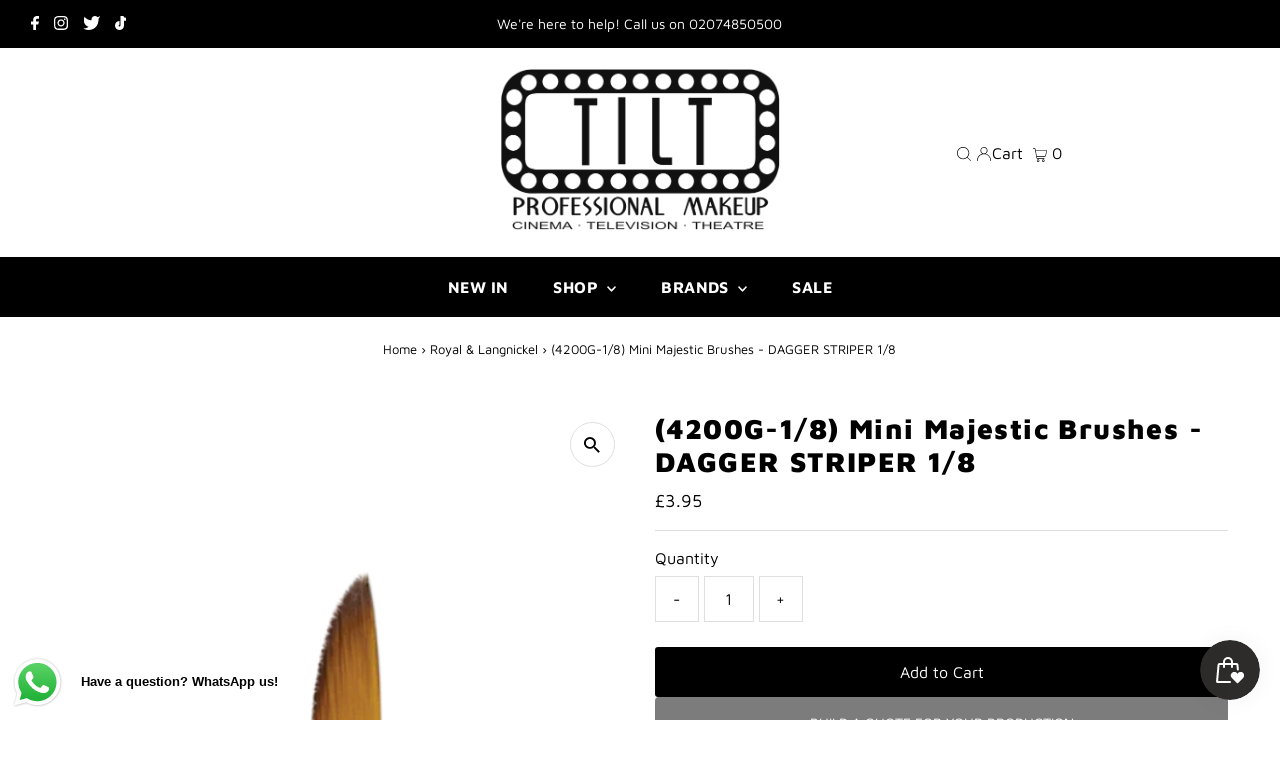

--- FILE ---
content_type: text/html; charset=utf-8
request_url: https://tiltmakeup.com/collections/royal-langnickel/products/mini-majestic-brushes-dagger-striper-1-8
body_size: 51025
content:
<!DOCTYPE html>
<html lang="en" class="no-js" lang="en">
<head>
  <meta charset="utf-8" />
  <meta name="viewport" content="width=device-width,initial-scale=1">

  <!-- Establish early connection to external domains -->
  <link rel="preconnect" href="https://cdn.shopify.com" crossorigin>
  <link rel="preconnect" href="https://fonts.shopify.com" crossorigin>
  <link rel="preconnect" href="https://monorail-edge.shopifysvc.com">
  <link rel="preconnect" href="//ajax.googleapis.com" crossorigin /><!-- Preload onDomain stylesheets and script libraries -->
  <link rel="preload" href="//tiltmakeup.com/cdn/shop/t/77/assets/stylesheet.css?v=115102071328887733041727472930" as="style">
  <link rel="preload" as="font" href="//tiltmakeup.com/cdn/fonts/maven_pro/mavenpro_n4.c68ed1d8b5c0af622b14d3bb80bf3ead8907ac11.woff2" type="font/woff2" crossorigin>
  <link rel="preload" as="font" href="//tiltmakeup.com/cdn/fonts/maven_pro/mavenpro_n7.1cf8ef6e1971df8c9c821bcb73da0b10e0c49a8b.woff2" type="font/woff2" crossorigin>
  <link rel="preload" as="font" href="//tiltmakeup.com/cdn/fonts/maven_pro/mavenpro_n9.6b9c0d9443b13ba7b9a4ce1e5c7754df732e484d.woff2" type="font/woff2" crossorigin>
  <link rel="preload" href="//tiltmakeup.com/cdn/shop/t/77/assets/eventemitter3.min.js?v=27939738353326123541727472930" as="script">
  <link rel="preload" href="//tiltmakeup.com/cdn/shop/t/77/assets/theme.js?v=41705284591769206461727472930" as="script">

  <link rel="shortcut icon" href="//tiltmakeup.com/cdn/shop/files/favicon_32x32.webp?v=1673286031" type="image/png" />
  <link rel="canonical" href="https://tiltmakeup.com/products/mini-majestic-brushes-dagger-striper-1-8" />

  <title>(4200G-1/8) Mini Majestic Brushes - DAGGER STRIPER 1/8 &ndash; TILT Professional Makeup </title>
  <meta name="description" content="Mini Majestic brushes are specially designed for working in miniature scale and are ideal for precise detail painting. This collection is the largest assortment of miniature brushes on the market, and includes the smallest versions of Royal &amp;amp; Langnickel patented Royal Wisp brushes. Hand-crafted with a superior comb" />

  
 <script type="application/ld+json">
   {
     "@context": "https://schema.org",
     "@type": "Product",
     "id": "mini-majestic-brushes-dagger-striper-1-8",
     "url": "https:\/\/tiltmakeup.com\/products\/mini-majestic-brushes-dagger-striper-1-8",
     "image": "\/\/tiltmakeup.com\/cdn\/shop\/products\/R4200G-1-8_1024x.png?v=1575512747",
     "name": "(4200G-1\/8) Mini Majestic Brushes - DAGGER STRIPER 1\/8",
      "brand": {
        "@type": "Brand",
        "name": "Royal"
      },
     "description": "Mini Majestic brushes are specially designed for working in miniature scale and are ideal for precise detail painting. This collection is the largest assortment of miniature brushes on the market, and includes the smallest versions of Royal \u0026amp; Langnickel patented Royal Wisp brushes. Hand-crafted with a superior combination of synthetic taklon filaments, these brushes work remarkably well with all paint mediums. The Majestic line is admired by artists for it's variety of shapes, durability and elegant look.","sku": "4200G-1\/8","offers": [
        
        {
           "@type": "Offer",
           "price": "3.95",
           "priceCurrency": "GBP",
           "availability": "http://schema.org/InStock",
           "priceValidUntil": "2030-01-01",
           "url": "\/products\/mini-majestic-brushes-dagger-striper-1-8"
         }
       
     ]}
 </script>


  
<meta property="og:image" content="http://tiltmakeup.com/cdn/shop/products/R4200G-1-8.png?v=1575512747">
  <meta property="og:image:secure_url" content="https://tiltmakeup.com/cdn/shop/products/R4200G-1-8.png?v=1575512747">
  <meta property="og:image:width" content="473">
  <meta property="og:image:height" content="1200">
<meta property="og:site_name" content="TILT Professional Makeup ">



<meta name="twitter:card" content="summary">


<meta name="twitter:site" content="@">


<meta name="twitter:title" content="(4200G-1/8) Mini Majestic Brushes - DAGGER STRIPER 1/8">
<meta name="twitter:description" content="Mini Majestic brushes are specially designed for working in miniature scale and are ideal for precise detail painting. This collection is the largest assortment of miniature brushes on the market, and">
<meta name="twitter:image" content="https://tiltmakeup.com/cdn/shop/products/R4200G-1-8_large.png?v=1575512747">
<meta name="twitter:image:width" content="480">
<meta name="twitter:image:height" content="480">


  <style data-shopify>
:root {
    --main-family: "Maven Pro";
    --main-weight: 400;
    --main-style: normal;
    --main-spacing: 0em;
    --nav-family: "Maven Pro";
    --nav-weight: 700;
    --nav-style: normal;
    --nav-spacing: 0.025em;
    --heading-family: "Maven Pro";
    --heading-weight: 900;
    --heading-style: normal;
    --heading-spacing: 0.050em;
    --font-size: 16px;
    --nav-size: 16px;
    --h1-size: 28px;
    --h2-size: 26px;
    --h3-size: 24px;
    --header-wrapper-background: #ffffff;
    --background: #ffffff;
    --header-link-color: #000000;
    --announcement-background: #000000;
    --announcement-text: #ffffff;
    --header-icons: #ffffff;
    --header-icons-hover: #ffffff;
    --mobile-header-icons: #000000;
    --text-color: #000000;
    --link-color: #000000;
    --sale-color: #cc0000;
    --dotted-color: #dfdfdf;
    --button-color: #000000;
    --button-hover: #454545;
    --button-text: #ffffff;
    --secondary-button-color: #8e8e8e;
    --secondary-button-hover: #454545;
    --secondary-button-text: #ffffff;
    --direction-color: #000000;
    --direction-background: #ffffff;
    --direction-hover: #dfdfdf;
    --footer-background: #000000;
    --footer-text: #ffffff;
    --footer-icons-color: #ffffff;
    --footer-input: #8e8e8e;
    --footer-input-text: #ffffff;
    --footer-button: #454545;
    --footer-button-text: #ffffff;
    --nav-color: #ffffff;
    --nav-hover-color: rgba(0,0,0,0);
    --nav-background-color: #000000;
    --nav-hover-link-color: #8e8e8e;
    --nav-border-color: #8e8e8e;
    --dropdown-background-color: #ffffff;
    --dropdown-link-color: #000000;
    --dropdown-link-hover-color: #454545;
    --dropdown-min-width: 220px;
    --free-shipping-bg: #dddddd;
    --free-shipping-text: #222222;
    --error-color: #c60808;
    --error-color-light: #fdd0d0;
    --swatch-height: 40px;
    --swatch-width: 44px;
    --tool-tip-width: -20;
    --icon-border-color: #e6e6e6;
    --select-arrow-bg: url(//tiltmakeup.com/cdn/shop/t/77/assets/select-arrow.png?v=112595941721225094991727472930);
    --keyboard-focus-color: #dfdfdf;
    --keyboard-focus-border-style: dashed;
    --keyboard-focus-border-weight: 1;
    --price-unit-price: #999999;
    --color-filter-size: 20px;
    --color-body-text: var(--text-color);
    --color-body: var(--background);
    --color-bg: var(--background);
    --section-margins: 40px;

    --star-active: rgb(0, 0, 0);
    --star-inactive: rgb(204, 204, 204);

    
      --button-corners: 3px;
    

    --section-background: #ffffff;
    --desktop-section-height: ;
    --mobile-section-height: ;

  }
  @media (max-width: 740px) {
    :root {
      --font-size: calc(16px - (16px * 0.15));
      --nav-size: calc(16px - (16px * 0.15));
      --h1-size: calc(28px - (28px * 0.15));
      --h2-size: calc(26px - (26px * 0.15));
      --h3-size: calc(24px - (24px * 0.15));
    }
  }
</style>


  <link rel="stylesheet" href="//tiltmakeup.com/cdn/shop/t/77/assets/stylesheet.css?v=115102071328887733041727472930" type="text/css">

  <style>
  @font-face {
  font-family: "Maven Pro";
  font-weight: 400;
  font-style: normal;
  font-display: swap;
  src: url("//tiltmakeup.com/cdn/fonts/maven_pro/mavenpro_n4.c68ed1d8b5c0af622b14d3bb80bf3ead8907ac11.woff2") format("woff2"),
       url("//tiltmakeup.com/cdn/fonts/maven_pro/mavenpro_n4.522bf9c765ae9601c2a4846d60057ced1efdcde2.woff") format("woff");
}

  @font-face {
  font-family: "Maven Pro";
  font-weight: 700;
  font-style: normal;
  font-display: swap;
  src: url("//tiltmakeup.com/cdn/fonts/maven_pro/mavenpro_n7.1cf8ef6e1971df8c9c821bcb73da0b10e0c49a8b.woff2") format("woff2"),
       url("//tiltmakeup.com/cdn/fonts/maven_pro/mavenpro_n7.1ecc5b9854a5f30ff1b42559ffcca41d24759633.woff") format("woff");
}

  @font-face {
  font-family: "Maven Pro";
  font-weight: 900;
  font-style: normal;
  font-display: swap;
  src: url("//tiltmakeup.com/cdn/fonts/maven_pro/mavenpro_n9.6b9c0d9443b13ba7b9a4ce1e5c7754df732e484d.woff2") format("woff2"),
       url("//tiltmakeup.com/cdn/fonts/maven_pro/mavenpro_n9.88683e89a9504e5078b90d26472ce630fa547e4b.woff") format("woff");
}

  @font-face {
  font-family: "Maven Pro";
  font-weight: 700;
  font-style: normal;
  font-display: swap;
  src: url("//tiltmakeup.com/cdn/fonts/maven_pro/mavenpro_n7.1cf8ef6e1971df8c9c821bcb73da0b10e0c49a8b.woff2") format("woff2"),
       url("//tiltmakeup.com/cdn/fonts/maven_pro/mavenpro_n7.1ecc5b9854a5f30ff1b42559ffcca41d24759633.woff") format("woff");
}

  
  
  </style>

  <script>window.performance && window.performance.mark && window.performance.mark('shopify.content_for_header.start');</script><meta name="google-site-verification" content="LClVVzTWUgtE5hYRYGqupzx-vGeeFugIkWJEQ3Gfz6g">
<meta name="facebook-domain-verification" content="n87ddwj89fi0ceaw9wvlwzstm705h2">
<meta name="facebook-domain-verification" content="ysppq4wg7f268p8idvwxw17ib4u5gi">
<meta id="shopify-digital-wallet" name="shopify-digital-wallet" content="/2758531/digital_wallets/dialog">
<meta name="shopify-checkout-api-token" content="079060343498bbe092057ff422191dd7">
<meta id="in-context-paypal-metadata" data-shop-id="2758531" data-venmo-supported="false" data-environment="production" data-locale="en_US" data-paypal-v4="true" data-currency="GBP">
<link rel="alternate" type="application/json+oembed" href="https://tiltmakeup.com/products/mini-majestic-brushes-dagger-striper-1-8.oembed">
<script async="async" src="/checkouts/internal/preloads.js?locale=en-GB"></script>
<script id="shopify-features" type="application/json">{"accessToken":"079060343498bbe092057ff422191dd7","betas":["rich-media-storefront-analytics"],"domain":"tiltmakeup.com","predictiveSearch":true,"shopId":2758531,"locale":"en"}</script>
<script>var Shopify = Shopify || {};
Shopify.shop = "lolarocco.myshopify.com";
Shopify.locale = "en";
Shopify.currency = {"active":"GBP","rate":"1.0"};
Shopify.country = "GB";
Shopify.theme = {"name":"ORIGINAL 27\/09\/2024","id":173239271803,"schema_name":"Testament","schema_version":"9.0.0","theme_store_id":623,"role":"main"};
Shopify.theme.handle = "null";
Shopify.theme.style = {"id":null,"handle":null};
Shopify.cdnHost = "tiltmakeup.com/cdn";
Shopify.routes = Shopify.routes || {};
Shopify.routes.root = "/";</script>
<script type="module">!function(o){(o.Shopify=o.Shopify||{}).modules=!0}(window);</script>
<script>!function(o){function n(){var o=[];function n(){o.push(Array.prototype.slice.apply(arguments))}return n.q=o,n}var t=o.Shopify=o.Shopify||{};t.loadFeatures=n(),t.autoloadFeatures=n()}(window);</script>
<script id="shop-js-analytics" type="application/json">{"pageType":"product"}</script>
<script defer="defer" async type="module" src="//tiltmakeup.com/cdn/shopifycloud/shop-js/modules/v2/client.init-shop-cart-sync_BApSsMSl.en.esm.js"></script>
<script defer="defer" async type="module" src="//tiltmakeup.com/cdn/shopifycloud/shop-js/modules/v2/chunk.common_CBoos6YZ.esm.js"></script>
<script type="module">
  await import("//tiltmakeup.com/cdn/shopifycloud/shop-js/modules/v2/client.init-shop-cart-sync_BApSsMSl.en.esm.js");
await import("//tiltmakeup.com/cdn/shopifycloud/shop-js/modules/v2/chunk.common_CBoos6YZ.esm.js");

  window.Shopify.SignInWithShop?.initShopCartSync?.({"fedCMEnabled":true,"windoidEnabled":true});

</script>
<script>(function() {
  var isLoaded = false;
  function asyncLoad() {
    if (isLoaded) return;
    isLoaded = true;
    var urls = ["https:\/\/chimpstatic.com\/mcjs-connected\/js\/users\/2e62d9deb6d91aa01f781742c\/1cdc9151e87b0a98185835a7b.js?shop=lolarocco.myshopify.com","https:\/\/js.smile.io\/v1\/smile-shopify.js?shop=lolarocco.myshopify.com","https:\/\/static.2-b.io\/se\/2022\/09\/loader.61f6e8.js?shop=lolarocco.myshopify.com","\/\/backinstock.useamp.com\/widget\/13830_1767154042.js?category=bis\u0026v=6\u0026shop=lolarocco.myshopify.com"];
    for (var i = 0; i < urls.length; i++) {
      var s = document.createElement('script');
      s.type = 'text/javascript';
      s.async = true;
      s.src = urls[i];
      var x = document.getElementsByTagName('script')[0];
      x.parentNode.insertBefore(s, x);
    }
  };
  if(window.attachEvent) {
    window.attachEvent('onload', asyncLoad);
  } else {
    window.addEventListener('load', asyncLoad, false);
  }
})();</script>
<script id="__st">var __st={"a":2758531,"offset":0,"reqid":"7e3770c3-e309-4584-8223-da62776f0c32-1768914766","pageurl":"tiltmakeup.com\/collections\/royal-langnickel\/products\/mini-majestic-brushes-dagger-striper-1-8","u":"acf26ce7a5ec","p":"product","rtyp":"product","rid":4395836702800};</script>
<script>window.ShopifyPaypalV4VisibilityTracking = true;</script>
<script id="captcha-bootstrap">!function(){'use strict';const t='contact',e='account',n='new_comment',o=[[t,t],['blogs',n],['comments',n],[t,'customer']],c=[[e,'customer_login'],[e,'guest_login'],[e,'recover_customer_password'],[e,'create_customer']],r=t=>t.map((([t,e])=>`form[action*='/${t}']:not([data-nocaptcha='true']) input[name='form_type'][value='${e}']`)).join(','),a=t=>()=>t?[...document.querySelectorAll(t)].map((t=>t.form)):[];function s(){const t=[...o],e=r(t);return a(e)}const i='password',u='form_key',d=['recaptcha-v3-token','g-recaptcha-response','h-captcha-response',i],f=()=>{try{return window.sessionStorage}catch{return}},m='__shopify_v',_=t=>t.elements[u];function p(t,e,n=!1){try{const o=window.sessionStorage,c=JSON.parse(o.getItem(e)),{data:r}=function(t){const{data:e,action:n}=t;return t[m]||n?{data:e,action:n}:{data:t,action:n}}(c);for(const[e,n]of Object.entries(r))t.elements[e]&&(t.elements[e].value=n);n&&o.removeItem(e)}catch(o){console.error('form repopulation failed',{error:o})}}const l='form_type',E='cptcha';function T(t){t.dataset[E]=!0}const w=window,h=w.document,L='Shopify',v='ce_forms',y='captcha';let A=!1;((t,e)=>{const n=(g='f06e6c50-85a8-45c8-87d0-21a2b65856fe',I='https://cdn.shopify.com/shopifycloud/storefront-forms-hcaptcha/ce_storefront_forms_captcha_hcaptcha.v1.5.2.iife.js',D={infoText:'Protected by hCaptcha',privacyText:'Privacy',termsText:'Terms'},(t,e,n)=>{const o=w[L][v],c=o.bindForm;if(c)return c(t,g,e,D).then(n);var r;o.q.push([[t,g,e,D],n]),r=I,A||(h.body.append(Object.assign(h.createElement('script'),{id:'captcha-provider',async:!0,src:r})),A=!0)});var g,I,D;w[L]=w[L]||{},w[L][v]=w[L][v]||{},w[L][v].q=[],w[L][y]=w[L][y]||{},w[L][y].protect=function(t,e){n(t,void 0,e),T(t)},Object.freeze(w[L][y]),function(t,e,n,w,h,L){const[v,y,A,g]=function(t,e,n){const i=e?o:[],u=t?c:[],d=[...i,...u],f=r(d),m=r(i),_=r(d.filter((([t,e])=>n.includes(e))));return[a(f),a(m),a(_),s()]}(w,h,L),I=t=>{const e=t.target;return e instanceof HTMLFormElement?e:e&&e.form},D=t=>v().includes(t);t.addEventListener('submit',(t=>{const e=I(t);if(!e)return;const n=D(e)&&!e.dataset.hcaptchaBound&&!e.dataset.recaptchaBound,o=_(e),c=g().includes(e)&&(!o||!o.value);(n||c)&&t.preventDefault(),c&&!n&&(function(t){try{if(!f())return;!function(t){const e=f();if(!e)return;const n=_(t);if(!n)return;const o=n.value;o&&e.removeItem(o)}(t);const e=Array.from(Array(32),(()=>Math.random().toString(36)[2])).join('');!function(t,e){_(t)||t.append(Object.assign(document.createElement('input'),{type:'hidden',name:u})),t.elements[u].value=e}(t,e),function(t,e){const n=f();if(!n)return;const o=[...t.querySelectorAll(`input[type='${i}']`)].map((({name:t})=>t)),c=[...d,...o],r={};for(const[a,s]of new FormData(t).entries())c.includes(a)||(r[a]=s);n.setItem(e,JSON.stringify({[m]:1,action:t.action,data:r}))}(t,e)}catch(e){console.error('failed to persist form',e)}}(e),e.submit())}));const S=(t,e)=>{t&&!t.dataset[E]&&(n(t,e.some((e=>e===t))),T(t))};for(const o of['focusin','change'])t.addEventListener(o,(t=>{const e=I(t);D(e)&&S(e,y())}));const B=e.get('form_key'),M=e.get(l),P=B&&M;t.addEventListener('DOMContentLoaded',(()=>{const t=y();if(P)for(const e of t)e.elements[l].value===M&&p(e,B);[...new Set([...A(),...v().filter((t=>'true'===t.dataset.shopifyCaptcha))])].forEach((e=>S(e,t)))}))}(h,new URLSearchParams(w.location.search),n,t,e,['guest_login'])})(!0,!0)}();</script>
<script integrity="sha256-4kQ18oKyAcykRKYeNunJcIwy7WH5gtpwJnB7kiuLZ1E=" data-source-attribution="shopify.loadfeatures" defer="defer" src="//tiltmakeup.com/cdn/shopifycloud/storefront/assets/storefront/load_feature-a0a9edcb.js" crossorigin="anonymous"></script>
<script data-source-attribution="shopify.dynamic_checkout.dynamic.init">var Shopify=Shopify||{};Shopify.PaymentButton=Shopify.PaymentButton||{isStorefrontPortableWallets:!0,init:function(){window.Shopify.PaymentButton.init=function(){};var t=document.createElement("script");t.src="https://tiltmakeup.com/cdn/shopifycloud/portable-wallets/latest/portable-wallets.en.js",t.type="module",document.head.appendChild(t)}};
</script>
<script data-source-attribution="shopify.dynamic_checkout.buyer_consent">
  function portableWalletsHideBuyerConsent(e){var t=document.getElementById("shopify-buyer-consent"),n=document.getElementById("shopify-subscription-policy-button");t&&n&&(t.classList.add("hidden"),t.setAttribute("aria-hidden","true"),n.removeEventListener("click",e))}function portableWalletsShowBuyerConsent(e){var t=document.getElementById("shopify-buyer-consent"),n=document.getElementById("shopify-subscription-policy-button");t&&n&&(t.classList.remove("hidden"),t.removeAttribute("aria-hidden"),n.addEventListener("click",e))}window.Shopify?.PaymentButton&&(window.Shopify.PaymentButton.hideBuyerConsent=portableWalletsHideBuyerConsent,window.Shopify.PaymentButton.showBuyerConsent=portableWalletsShowBuyerConsent);
</script>
<script data-source-attribution="shopify.dynamic_checkout.cart.bootstrap">document.addEventListener("DOMContentLoaded",(function(){function t(){return document.querySelector("shopify-accelerated-checkout-cart, shopify-accelerated-checkout")}if(t())Shopify.PaymentButton.init();else{new MutationObserver((function(e,n){t()&&(Shopify.PaymentButton.init(),n.disconnect())})).observe(document.body,{childList:!0,subtree:!0})}}));
</script>
<link id="shopify-accelerated-checkout-styles" rel="stylesheet" media="screen" href="https://tiltmakeup.com/cdn/shopifycloud/portable-wallets/latest/accelerated-checkout-backwards-compat.css" crossorigin="anonymous">
<style id="shopify-accelerated-checkout-cart">
        #shopify-buyer-consent {
  margin-top: 1em;
  display: inline-block;
  width: 100%;
}

#shopify-buyer-consent.hidden {
  display: none;
}

#shopify-subscription-policy-button {
  background: none;
  border: none;
  padding: 0;
  text-decoration: underline;
  font-size: inherit;
  cursor: pointer;
}

#shopify-subscription-policy-button::before {
  box-shadow: none;
}

      </style>

<script>window.performance && window.performance.mark && window.performance.mark('shopify.content_for_header.end');</script>

<!-- BEGIN app block: shopify://apps/o-request-a-quote/blocks/omgrfq_script/5f4ac0e6-8a57-4f3d-853e-0194eab86273 --><script
  id="omgrfq-script"
  type='text/javascript'
  data-type="custom">
    if ((typeof window.jQuery === 'undefined')) {<!-- BEGIN app snippet: omg-jquery -->
    (function(){"use strict";var C=document,D=window,st=C.documentElement,L=C.createElement.bind(C),ft=L("div"),q=L("table"),Mt=L("tbody"),ot=L("tr"),H=Array.isArray,S=Array.prototype,Dt=S.concat,U=S.filter,at=S.indexOf,ct=S.map,Bt=S.push,ht=S.slice,z=S.some,_t=S.splice,Pt=/^#(?:[\w-]|\\.|[^\x00-\xa0])*$/,Ht=/^\.(?:[\w-]|\\.|[^\x00-\xa0])*$/,$t=/<.+>/,jt=/^\w+$/;function J(t,n){var r=It(n);return!t||!r&&!A(n)&&!c(n)?[]:!r&&Ht.test(t)?n.getElementsByClassName(t.slice(1).replace(/\\/g,"")):!r&&jt.test(t)?n.getElementsByTagName(t):n.querySelectorAll(t)}var dt=function(){function t(n,r){if(n){if(Y(n))return n;var i=n;if(g(n)){var e=r||C;if(i=Pt.test(n)&&A(e)?e.getElementById(n.slice(1).replace(/\\/g,"")):$t.test(n)?yt(n):Y(e)?e.find(n):g(e)?o(e).find(n):J(n,e),!i)return}else if(O(n))return this.ready(n);(i.nodeType||i===D)&&(i=[i]),this.length=i.length;for(var s=0,f=this.length;s<f;s++)this[s]=i[s]}}return t.prototype.init=function(n,r){return new t(n,r)},t}(),u=dt.prototype,o=u.init;o.fn=o.prototype=u,u.length=0,u.splice=_t,typeof Symbol=="function"&&(u[Symbol.iterator]=S[Symbol.iterator]);function Y(t){return t instanceof dt}function B(t){return!!t&&t===t.window}function A(t){return!!t&&t.nodeType===9}function It(t){return!!t&&t.nodeType===11}function c(t){return!!t&&t.nodeType===1}function Ft(t){return!!t&&t.nodeType===3}function Wt(t){return typeof t=="boolean"}function O(t){return typeof t=="function"}function g(t){return typeof t=="string"}function v(t){return t===void 0}function P(t){return t===null}function lt(t){return!isNaN(parseFloat(t))&&isFinite(t)}function G(t){if(typeof t!="object"||t===null)return!1;var n=Object.getPrototypeOf(t);return n===null||n===Object.prototype}o.isWindow=B,o.isFunction=O,o.isArray=H,o.isNumeric=lt,o.isPlainObject=G;function d(t,n,r){if(r){for(var i=t.length;i--;)if(n.call(t[i],i,t[i])===!1)return t}else if(G(t))for(var e=Object.keys(t),i=0,s=e.length;i<s;i++){var f=e[i];if(n.call(t[f],f,t[f])===!1)return t}else for(var i=0,s=t.length;i<s;i++)if(n.call(t[i],i,t[i])===!1)return t;return t}o.each=d,u.each=function(t){return d(this,t)},u.empty=function(){return this.each(function(t,n){for(;n.firstChild;)n.removeChild(n.firstChild)})};var qt=/\S+/g;function j(t){return g(t)?t.match(qt)||[]:[]}u.toggleClass=function(t,n){var r=j(t),i=!v(n);return this.each(function(e,s){c(s)&&d(r,function(f,a){i?n?s.classList.add(a):s.classList.remove(a):s.classList.toggle(a)})})},u.addClass=function(t){return this.toggleClass(t,!0)},u.removeAttr=function(t){var n=j(t);return this.each(function(r,i){c(i)&&d(n,function(e,s){i.removeAttribute(s)})})};function Ut(t,n){if(t){if(g(t)){if(arguments.length<2){if(!this[0]||!c(this[0]))return;var r=this[0].getAttribute(t);return P(r)?void 0:r}return v(n)?this:P(n)?this.removeAttr(t):this.each(function(e,s){c(s)&&s.setAttribute(t,n)})}for(var i in t)this.attr(i,t[i]);return this}}u.attr=Ut,u.removeClass=function(t){return arguments.length?this.toggleClass(t,!1):this.attr("class","")},u.hasClass=function(t){return!!t&&z.call(this,function(n){return c(n)&&n.classList.contains(t)})},u.get=function(t){return v(t)?ht.call(this):(t=Number(t),this[t<0?t+this.length:t])},u.eq=function(t){return o(this.get(t))},u.first=function(){return this.eq(0)},u.last=function(){return this.eq(-1)};function zt(t){return v(t)?this.get().map(function(n){return c(n)||Ft(n)?n.textContent:""}).join(""):this.each(function(n,r){c(r)&&(r.textContent=t)})}u.text=zt;function T(t,n,r){if(c(t)){var i=D.getComputedStyle(t,null);return r?i.getPropertyValue(n)||void 0:i[n]||t.style[n]}}function E(t,n){return parseInt(T(t,n),10)||0}function gt(t,n){return E(t,"border".concat(n?"Left":"Top","Width"))+E(t,"padding".concat(n?"Left":"Top"))+E(t,"padding".concat(n?"Right":"Bottom"))+E(t,"border".concat(n?"Right":"Bottom","Width"))}var X={};function Jt(t){if(X[t])return X[t];var n=L(t);C.body.insertBefore(n,null);var r=T(n,"display");return C.body.removeChild(n),X[t]=r!=="none"?r:"block"}function vt(t){return T(t,"display")==="none"}function pt(t,n){var r=t&&(t.matches||t.webkitMatchesSelector||t.msMatchesSelector);return!!r&&!!n&&r.call(t,n)}function I(t){return g(t)?function(n,r){return pt(r,t)}:O(t)?t:Y(t)?function(n,r){return t.is(r)}:t?function(n,r){return r===t}:function(){return!1}}u.filter=function(t){var n=I(t);return o(U.call(this,function(r,i){return n.call(r,i,r)}))};function x(t,n){return n?t.filter(n):t}u.detach=function(t){return x(this,t).each(function(n,r){r.parentNode&&r.parentNode.removeChild(r)}),this};var Yt=/^\s*<(\w+)[^>]*>/,Gt=/^<(\w+)\s*\/?>(?:<\/\1>)?$/,mt={"*":ft,tr:Mt,td:ot,th:ot,thead:q,tbody:q,tfoot:q};function yt(t){if(!g(t))return[];if(Gt.test(t))return[L(RegExp.$1)];var n=Yt.test(t)&&RegExp.$1,r=mt[n]||mt["*"];return r.innerHTML=t,o(r.childNodes).detach().get()}o.parseHTML=yt,u.has=function(t){var n=g(t)?function(r,i){return J(t,i).length}:function(r,i){return i.contains(t)};return this.filter(n)},u.not=function(t){var n=I(t);return this.filter(function(r,i){return(!g(t)||c(i))&&!n.call(i,r,i)})};function R(t,n,r,i){for(var e=[],s=O(n),f=i&&I(i),a=0,y=t.length;a<y;a++)if(s){var h=n(t[a]);h.length&&Bt.apply(e,h)}else for(var p=t[a][n];p!=null&&!(i&&f(-1,p));)e.push(p),p=r?p[n]:null;return e}function bt(t){return t.multiple&&t.options?R(U.call(t.options,function(n){return n.selected&&!n.disabled&&!n.parentNode.disabled}),"value"):t.value||""}function Xt(t){return arguments.length?this.each(function(n,r){var i=r.multiple&&r.options;if(i||Ot.test(r.type)){var e=H(t)?ct.call(t,String):P(t)?[]:[String(t)];i?d(r.options,function(s,f){f.selected=e.indexOf(f.value)>=0},!0):r.checked=e.indexOf(r.value)>=0}else r.value=v(t)||P(t)?"":t}):this[0]&&bt(this[0])}u.val=Xt,u.is=function(t){var n=I(t);return z.call(this,function(r,i){return n.call(r,i,r)})},o.guid=1;function w(t){return t.length>1?U.call(t,function(n,r,i){return at.call(i,n)===r}):t}o.unique=w,u.add=function(t,n){return o(w(this.get().concat(o(t,n).get())))},u.children=function(t){return x(o(w(R(this,function(n){return n.children}))),t)},u.parent=function(t){return x(o(w(R(this,"parentNode"))),t)},u.index=function(t){var n=t?o(t)[0]:this[0],r=t?this:o(n).parent().children();return at.call(r,n)},u.closest=function(t){var n=this.filter(t);if(n.length)return n;var r=this.parent();return r.length?r.closest(t):n},u.siblings=function(t){return x(o(w(R(this,function(n){return o(n).parent().children().not(n)}))),t)},u.find=function(t){return o(w(R(this,function(n){return J(t,n)})))};var Kt=/^\s*<!(?:\[CDATA\[|--)|(?:\]\]|--)>\s*$/g,Qt=/^$|^module$|\/(java|ecma)script/i,Vt=["type","src","nonce","noModule"];function Zt(t,n){var r=o(t);r.filter("script").add(r.find("script")).each(function(i,e){if(Qt.test(e.type)&&st.contains(e)){var s=L("script");s.text=e.textContent.replace(Kt,""),d(Vt,function(f,a){e[a]&&(s[a]=e[a])}),n.head.insertBefore(s,null),n.head.removeChild(s)}})}function kt(t,n,r,i,e){i?t.insertBefore(n,r?t.firstChild:null):t.nodeName==="HTML"?t.parentNode.replaceChild(n,t):t.parentNode.insertBefore(n,r?t:t.nextSibling),e&&Zt(n,t.ownerDocument)}function N(t,n,r,i,e,s,f,a){return d(t,function(y,h){d(o(h),function(p,M){d(o(n),function(b,W){var rt=r?M:W,it=r?W:M,m=r?p:b;kt(rt,m?it.cloneNode(!0):it,i,e,!m)},a)},f)},s),n}u.after=function(){return N(arguments,this,!1,!1,!1,!0,!0)},u.append=function(){return N(arguments,this,!1,!1,!0)};function tn(t){if(!arguments.length)return this[0]&&this[0].innerHTML;if(v(t))return this;var n=/<script[\s>]/.test(t);return this.each(function(r,i){c(i)&&(n?o(i).empty().append(t):i.innerHTML=t)})}u.html=tn,u.appendTo=function(t){return N(arguments,this,!0,!1,!0)},u.wrapInner=function(t){return this.each(function(n,r){var i=o(r),e=i.contents();e.length?e.wrapAll(t):i.append(t)})},u.before=function(){return N(arguments,this,!1,!0)},u.wrapAll=function(t){for(var n=o(t),r=n[0];r.children.length;)r=r.firstElementChild;return this.first().before(n),this.appendTo(r)},u.wrap=function(t){return this.each(function(n,r){var i=o(t)[0];o(r).wrapAll(n?i.cloneNode(!0):i)})},u.insertAfter=function(t){return N(arguments,this,!0,!1,!1,!1,!1,!0)},u.insertBefore=function(t){return N(arguments,this,!0,!0)},u.prepend=function(){return N(arguments,this,!1,!0,!0,!0,!0)},u.prependTo=function(t){return N(arguments,this,!0,!0,!0,!1,!1,!0)},u.contents=function(){return o(w(R(this,function(t){return t.tagName==="IFRAME"?[t.contentDocument]:t.tagName==="TEMPLATE"?t.content.childNodes:t.childNodes})))},u.next=function(t,n,r){return x(o(w(R(this,"nextElementSibling",n,r))),t)},u.nextAll=function(t){return this.next(t,!0)},u.nextUntil=function(t,n){return this.next(n,!0,t)},u.parents=function(t,n){return x(o(w(R(this,"parentElement",!0,n))),t)},u.parentsUntil=function(t,n){return this.parents(n,t)},u.prev=function(t,n,r){return x(o(w(R(this,"previousElementSibling",n,r))),t)},u.prevAll=function(t){return this.prev(t,!0)},u.prevUntil=function(t,n){return this.prev(n,!0,t)},u.map=function(t){return o(Dt.apply([],ct.call(this,function(n,r){return t.call(n,r,n)})))},u.clone=function(){return this.map(function(t,n){return n.cloneNode(!0)})},u.offsetParent=function(){return this.map(function(t,n){for(var r=n.offsetParent;r&&T(r,"position")==="static";)r=r.offsetParent;return r||st})},u.slice=function(t,n){return o(ht.call(this,t,n))};var nn=/-([a-z])/g;function K(t){return t.replace(nn,function(n,r){return r.toUpperCase()})}u.ready=function(t){var n=function(){return setTimeout(t,0,o)};return C.readyState!=="loading"?n():C.addEventListener("DOMContentLoaded",n),this},u.unwrap=function(){return this.parent().each(function(t,n){if(n.tagName!=="BODY"){var r=o(n);r.replaceWith(r.children())}}),this},u.offset=function(){var t=this[0];if(t){var n=t.getBoundingClientRect();return{top:n.top+D.pageYOffset,left:n.left+D.pageXOffset}}},u.position=function(){var t=this[0];if(t){var n=T(t,"position")==="fixed",r=n?t.getBoundingClientRect():this.offset();if(!n){for(var i=t.ownerDocument,e=t.offsetParent||i.documentElement;(e===i.body||e===i.documentElement)&&T(e,"position")==="static";)e=e.parentNode;if(e!==t&&c(e)){var s=o(e).offset();r.top-=s.top+E(e,"borderTopWidth"),r.left-=s.left+E(e,"borderLeftWidth")}}return{top:r.top-E(t,"marginTop"),left:r.left-E(t,"marginLeft")}}};var Et={class:"className",contenteditable:"contentEditable",for:"htmlFor",readonly:"readOnly",maxlength:"maxLength",tabindex:"tabIndex",colspan:"colSpan",rowspan:"rowSpan",usemap:"useMap"};u.prop=function(t,n){if(t){if(g(t))return t=Et[t]||t,arguments.length<2?this[0]&&this[0][t]:this.each(function(i,e){e[t]=n});for(var r in t)this.prop(r,t[r]);return this}},u.removeProp=function(t){return this.each(function(n,r){delete r[Et[t]||t]})};var rn=/^--/;function Q(t){return rn.test(t)}var V={},en=ft.style,un=["webkit","moz","ms"];function sn(t,n){if(n===void 0&&(n=Q(t)),n)return t;if(!V[t]){var r=K(t),i="".concat(r[0].toUpperCase()).concat(r.slice(1)),e="".concat(r," ").concat(un.join("".concat(i," "))).concat(i).split(" ");d(e,function(s,f){if(f in en)return V[t]=f,!1})}return V[t]}var fn={animationIterationCount:!0,columnCount:!0,flexGrow:!0,flexShrink:!0,fontWeight:!0,gridArea:!0,gridColumn:!0,gridColumnEnd:!0,gridColumnStart:!0,gridRow:!0,gridRowEnd:!0,gridRowStart:!0,lineHeight:!0,opacity:!0,order:!0,orphans:!0,widows:!0,zIndex:!0};function wt(t,n,r){return r===void 0&&(r=Q(t)),!r&&!fn[t]&&lt(n)?"".concat(n,"px"):n}function on(t,n){if(g(t)){var r=Q(t);return t=sn(t,r),arguments.length<2?this[0]&&T(this[0],t,r):t?(n=wt(t,n,r),this.each(function(e,s){c(s)&&(r?s.style.setProperty(t,n):s.style[t]=n)})):this}for(var i in t)this.css(i,t[i]);return this}u.css=on;function Ct(t,n){try{return t(n)}catch{return n}}var an=/^\s+|\s+$/;function St(t,n){var r=t.dataset[n]||t.dataset[K(n)];return an.test(r)?r:Ct(JSON.parse,r)}function cn(t,n,r){r=Ct(JSON.stringify,r),t.dataset[K(n)]=r}function hn(t,n){if(!t){if(!this[0])return;var r={};for(var i in this[0].dataset)r[i]=St(this[0],i);return r}if(g(t))return arguments.length<2?this[0]&&St(this[0],t):v(n)?this:this.each(function(e,s){cn(s,t,n)});for(var i in t)this.data(i,t[i]);return this}u.data=hn;function Tt(t,n){var r=t.documentElement;return Math.max(t.body["scroll".concat(n)],r["scroll".concat(n)],t.body["offset".concat(n)],r["offset".concat(n)],r["client".concat(n)])}d([!0,!1],function(t,n){d(["Width","Height"],function(r,i){var e="".concat(n?"outer":"inner").concat(i);u[e]=function(s){if(this[0])return B(this[0])?n?this[0]["inner".concat(i)]:this[0].document.documentElement["client".concat(i)]:A(this[0])?Tt(this[0],i):this[0]["".concat(n?"offset":"client").concat(i)]+(s&&n?E(this[0],"margin".concat(r?"Top":"Left"))+E(this[0],"margin".concat(r?"Bottom":"Right")):0)}})}),d(["Width","Height"],function(t,n){var r=n.toLowerCase();u[r]=function(i){if(!this[0])return v(i)?void 0:this;if(!arguments.length)return B(this[0])?this[0].document.documentElement["client".concat(n)]:A(this[0])?Tt(this[0],n):this[0].getBoundingClientRect()[r]-gt(this[0],!t);var e=parseInt(i,10);return this.each(function(s,f){if(c(f)){var a=T(f,"boxSizing");f.style[r]=wt(r,e+(a==="border-box"?gt(f,!t):0))}})}});var Rt="___cd";u.toggle=function(t){return this.each(function(n,r){if(c(r)){var i=vt(r),e=v(t)?i:t;e?(r.style.display=r[Rt]||"",vt(r)&&(r.style.display=Jt(r.tagName))):i||(r[Rt]=T(r,"display"),r.style.display="none")}})},u.hide=function(){return this.toggle(!1)},u.show=function(){return this.toggle(!0)};var xt="___ce",Z=".",k={focus:"focusin",blur:"focusout"},Nt={mouseenter:"mouseover",mouseleave:"mouseout"},dn=/^(mouse|pointer|contextmenu|drag|drop|click|dblclick)/i;function tt(t){return Nt[t]||k[t]||t}function nt(t){var n=t.split(Z);return[n[0],n.slice(1).sort()]}u.trigger=function(t,n){if(g(t)){var r=nt(t),i=r[0],e=r[1],s=tt(i);if(!s)return this;var f=dn.test(s)?"MouseEvents":"HTMLEvents";t=C.createEvent(f),t.initEvent(s,!0,!0),t.namespace=e.join(Z),t.___ot=i}t.___td=n;var a=t.___ot in k;return this.each(function(y,h){a&&O(h[t.___ot])&&(h["___i".concat(t.type)]=!0,h[t.___ot](),h["___i".concat(t.type)]=!1),h.dispatchEvent(t)})};function Lt(t){return t[xt]=t[xt]||{}}function ln(t,n,r,i,e){var s=Lt(t);s[n]=s[n]||[],s[n].push([r,i,e]),t.addEventListener(n,e)}function At(t,n){return!n||!z.call(n,function(r){return t.indexOf(r)<0})}function F(t,n,r,i,e){var s=Lt(t);if(n)s[n]&&(s[n]=s[n].filter(function(f){var a=f[0],y=f[1],h=f[2];if(e&&h.guid!==e.guid||!At(a,r)||i&&i!==y)return!0;t.removeEventListener(n,h)}));else for(n in s)F(t,n,r,i,e)}u.off=function(t,n,r){var i=this;if(v(t))this.each(function(s,f){!c(f)&&!A(f)&&!B(f)||F(f)});else if(g(t))O(n)&&(r=n,n=""),d(j(t),function(s,f){var a=nt(f),y=a[0],h=a[1],p=tt(y);i.each(function(M,b){!c(b)&&!A(b)&&!B(b)||F(b,p,h,n,r)})});else for(var e in t)this.off(e,t[e]);return this},u.remove=function(t){return x(this,t).detach().off(),this},u.replaceWith=function(t){return this.before(t).remove()},u.replaceAll=function(t){return o(t).replaceWith(this),this};function gn(t,n,r,i,e){var s=this;if(!g(t)){for(var f in t)this.on(f,n,r,t[f],e);return this}return g(n)||(v(n)||P(n)?n="":v(r)?(r=n,n=""):(i=r,r=n,n="")),O(i)||(i=r,r=void 0),i?(d(j(t),function(a,y){var h=nt(y),p=h[0],M=h[1],b=tt(p),W=p in Nt,rt=p in k;b&&s.each(function(it,m){if(!(!c(m)&&!A(m)&&!B(m))){var et=function(l){if(l.target["___i".concat(l.type)])return l.stopImmediatePropagation();if(!(l.namespace&&!At(M,l.namespace.split(Z)))&&!(!n&&(rt&&(l.target!==m||l.___ot===b)||W&&l.relatedTarget&&m.contains(l.relatedTarget)))){var ut=m;if(n){for(var _=l.target;!pt(_,n);)if(_===m||(_=_.parentNode,!_))return;ut=_}Object.defineProperty(l,"currentTarget",{configurable:!0,get:function(){return ut}}),Object.defineProperty(l,"delegateTarget",{configurable:!0,get:function(){return m}}),Object.defineProperty(l,"data",{configurable:!0,get:function(){return r}});var bn=i.call(ut,l,l.___td);e&&F(m,b,M,n,et),bn===!1&&(l.preventDefault(),l.stopPropagation())}};et.guid=i.guid=i.guid||o.guid++,ln(m,b,M,n,et)}})}),this):this}u.on=gn;function vn(t,n,r,i){return this.on(t,n,r,i,!0)}u.one=vn;var pn=/\r?\n/g;function mn(t,n){return"&".concat(encodeURIComponent(t),"=").concat(encodeURIComponent(n.replace(pn,`\r
    `)))}var yn=/file|reset|submit|button|image/i,Ot=/radio|checkbox/i;u.serialize=function(){var t="";return this.each(function(n,r){d(r.elements||[r],function(i,e){if(!(e.disabled||!e.name||e.tagName==="FIELDSET"||yn.test(e.type)||Ot.test(e.type)&&!e.checked)){var s=bt(e);if(!v(s)){var f=H(s)?s:[s];d(f,function(a,y){t+=mn(e.name,y)})}}})}),t.slice(1)},typeof exports<"u"?module.exports=o:D.cash=o})();
<!-- END app snippet -->// app
        window.OMGJquery = window.cash
    } else {
        window.OMGJquery = window.jQuery
    }

    var OMGRFQConfigs = {};
    var omgrfq_productCollection = [];
    var OMGRFQ_localization = {
        language: {
            iso_code: "en",
            name: "English",
        }
    };
    window.OMGIsUsingMigrate = true;
    var countAppendPrice = 0
    let OMGRFQB2bSettings = {}<!-- BEGIN app snippet: omgrfq_classDefinePosition -->
function getElementsCollectionsPage() {
    const selectors = [
        ".grid__item--collection-template",
        ".grid--uniform .grid__item > .grid-product__content",
        ".card-list .card-list__column .card",
        ".grid-uniform .grid__item",
        ".grid-uniform .grid-item",
        ".collage-grid__row .grid-product",
        ".product-card .product-card__content",
        ".card-wrapper .card > .card__content",
        ".card-wrapper > .card-information",
        ".product__grid-item .product-wrap",
        ".productgrid--items .productgrid--item",
        ".product-block > .product-block__inner",
        ".list-item.product-list-item",
        ".product-block .block-inner",
        ".product-list--collection .product-item",
        "#main-collection-product-grid [class^='#column']",
        ".collection-grid .grid-product",
        '.grid--uniform .grid__item',
        '.main-content .grid .grid__item.four-fifths',
        '.ecom-collection__product-item',
        '.modal-content > .product--outer',
    ]

    return selectors.join(',')
}

function OMGQuotesPriceClass() {
    const selectors = [
        'product-price .price',
        '#productPrice-product-template',
        '.modal_price',
        '.product-form--price-wrapper',
        '.product-single__price',
        '.product_single_price',
        '.product-single__price-product-template',
        '.product-pricing',
        '.product__price-container',
        '.product--price',
        '.product-price',
        '.product-prices',
        '.product__price',
        '.price-box',
        '.price-container',
        '.price-list',
        '.product-detail .price-area',
        '.price_outer',
        '#product-price',
        '.price_range',
        '.detail-price',
        '.product-single__form-price',
        '.data-price-wrapper',
        ".priceProduct",
        "#ProductPrice",
        ".product-single__meta-list",
        ".product-single__prices",
        ".ProductMeta__PriceList",
        ".tt-price",
        '.single_product__price',
        '.pricearea',
        '.product-item-caption-price',
        '.product--price-wrapper',
        '.product-card__price',
        '.product-card__availability',
        '.productitem--price',
        '.boost-pfs-filter-product-item-price',
        '.price_wrapper',
        '.product-list-item-price',
        '.grid-product__price',
        '.product_price',
        '.grid-product__price-wrap',
        '.product-item__price',
        '.price-product',
        '.product-price__price',
        '.product-item__price-wrapper',
        '.product__prices',
        '.product-item--price',
        '.grid-link__meta',
        '.list-meta',
        '.ProductItem .ProductItem__PriceList',
        '.product-item__price-list',
        '.product-thumb-caption-price',
        '.product-card__price-wrapper',
        '.card__price',
        '.card__availability',
        "#main-collection-product-grid [class^='#product-card-price']",
        '.grid__item span[itemprop="price"]',
        '.f\\:product-single__block-product-price',
        '.ecom-product-single__price',
        '.ecom-collection__product-prices',
        '.productitem--price',
        '.modal_price',
        '.variant-item__quantity .quantity.cart-quantity',
        '.variant-item__price .price',
        '.variant-item__totals .price',
        '.totals__product-total',
        '.product-form-installment',
        '.product-pricing',
        '.t4s-product-price',
        '.prices',
        '.price',
    ];

    return selectors.join(",");
}

function OMGQuotesTitleClass() {
    const selectors = [
        '.product-single__title',
        '.product-title',
        '.product-single h2',
        '.product-name',
        '.product__heading',
        '.product-header',
        '.detail-info h1',
        '#product-description h1',
        '.product__title',
        '.product-meta__title',
        '#productInfo-product h1',
        '.product-detail .title',
        '.section_title',
        '.product-info-inner h1.page-heading',
        '.product_title',
        '.product_name',
        '.ProductMeta__Title',
        '.tt-title',
        '.single_product__title',
        '.product-item-caption-title',
        '.section__title',
        '.f\\:product-single__block-product-title',
        '.ecom-product__heading',
        '.product-item__title',
        '.product-details_title',
        '.item-title',
        '.view-product-title+div h1',
        '.product-information h1',
        '.shopify-product-form',
    ];

    return selectors.join(',');
}

function OMGQuotesDescriptionClass() {
    const selectors = [
        'rte-formatter',
        '.product-single__description',
        '.short-description',
        '.product-description',
        '.description',
        '.short-des',
        '.product-details__description',
        '.product-desc',
        '#product-description .rte',
        '.product__description',
        '.product_description',
        '.product-block-list__item--description',
        '.tabs__product-page',
        '.pr_short_des',
        '.product-single__desc',
        '.product-tabs',
        '.site-box-content .rte',
        '.product-simple-tab',
        '.product_section .description',
        '.ProductMeta__Description',
        '.tt-collapse-block',
        '.product-single .detail-bottom',
        '.short-description-detail',
        '.dt-sc-tabs-container',
        '.product-thumbnail__price',
        '.collapsibles-wrapper',
        '.product-description-tabs',
        '.product-single__content-text',
        '.product-tabs',
        '.f\\:product-single__block-product-description',
        '.ecom-product-single__description',
        '.product__description-container',
        '.product-details .accordion',
        '#main-product details',
    ];

    return selectors.join(',');
}

function OMGQuotesCollectionCartClass() {
    const selectors = [
        '.btn.product-btn',
        '.product-item .action form',
        '.btn.add-to-cart-btn',
        '.boost-pfs-addtocart-wrapper',
        '.productitem--action',
        '.btn-cart',
        '.product-form .product-add',
        '.button--add-to-cart',
        '.product-item__action-button',
        '.blog-read-more',
        '.tt-btn-addtocart',
        '.pr_atc_',
        '.product-add-cart',
        '.productgrid--items .productgrid--item button.productitem--action-atc',
        '.add_to_cart_button',
        '.product-item__action-list',
        '.quick-add__submit',
        '.ecom-product-single__add-to-cart',
        '.ecom-collection__product-simple-add-to-cart',
        '.product-form--atc-button',
    ];

    return selectors.join(',');
}
<!-- END app snippet -->

    
    
    
    OMGRFQConfigs = {"store":"lolarocco.myshopify.com","app_url":"https:\/\/apps.quotesnap.net","app_url_old":"","settings":{"general_settings":{"email_vat":0,"added_code":1,"calendar_lang":"en","redirect_link":"","vat_form_text":"Vat","calendar_theme":"material_blue","customize_data":{"isDefault":false,"button_view_history_quotes":{"color":"rgba(255, 255, 255, 1)","bg_color":"rgba(32, 34, 35, 1)","font_size":"Default","text_bold":false,"text_align":"center","text_italic":false,"text_underline":false,"stroke_enable":0,"stroke_size":"Default","stroke_color":"rgba(0, 0, 0, 0)","shadow_enable":0,"hover_enable":0,"hover_font_size":"Default","hover_font_color":"rgba(255, 255, 255, 1)","hover_border_radius":"Default","hover_bg_color":"rgba(255, 206, 122, 1)","hover_stroke_size":"Default","hover_stroke_color":"rgba(255, 206, 122, 1)","border_radius":"Default"},"button_view_quotes":{"color":"rgba(255, 255, 255, 1)","bg_color":"rgba(139, 137, 137, 1)","font_size":"Default","text_bold":false,"text_align":"center","text_italic":false,"text_underline":false,"stroke_enable":0,"stroke_size":"Default","stroke_color":"rgba(0, 0, 0, 0)","shadow_enable":0,"hover_enable":0,"hover_font_size":"Default","hover_font_color":"rgba(255, 255, 255, 1)","hover_border_radius":"Default","hover_bg_color":"rgba(255, 206, 122, 1)","hover_stroke_size":"Default","hover_stroke_color":"rgba(255, 206, 122, 1)","border_radius":"Default"},"button_add_quote":{"color":"rgba(255, 255, 255, 1)","bg_color":"rgba(125, 124, 124, 1)","font_size":"Default","text_bold":false,"text_align":"center","text_italic":false,"text_underline":false,"stroke_enable":"","stroke_size":"Default","stroke_color":"rgba(0, 0, 0, 0)","shadow_enable":0,"hover_enable":0,"hover_font_size":"Default","hover_font_color":"rgba(255, 255, 255, 1)","hover_border_radius":"Default","hover_bg_color":"rgba(255, 206, 122, 1)","hover_stroke_size":"Default","hover_stroke_color":"rgba(255, 206, 122, 1)","border_radius":"Default"}},"submit_all_cart":0,"user_confirm_email":0,"view_button_manual":0,"redirect_continue_btn":"","unsuccess_submit_mess":"Error when submitting a quote request!","add_quote_success_mess":"Add product to quote successfully!","user_confirm_email_text":"Your confirm quote has been sent into your email","request_quote_page_title_text":"Request A Quote","allow_out_stock":1,"custom_css":"","allow_collection_button":0,"position_button":"auto","custom_element_position":"","show_on_product":1,"hide_price":0,"hide_add_cart":0,"hide_price_collection":0,"hide_add_cart_collection":0,"form_data":[{"id":872894,"max":20,"min":0,"req":1,"send":1,"type":"text","input":"text","label":"NAME","width":"100","margin_top":"0","placeholder":"Enter your name"},{"id":646933,"max":"20","min":"0","req":1,"send":1,"type":"text","input":"text","label":"PRODUCTION NAME","width":"100","placeholder":"Enter production name"},{"id":877436,"max":20,"min":0,"req":1,"send":1,"type":"text","input":"text","label":"MOBILE NUMBER","value":"","width":"50","margin_top":"0","placeholder":"Enter your mobile number"},{"id":889629,"max":"100","min":"0","req":1,"send":1,"type":"email","input":"text","label":"E-MAIL","width":"50","placeholder":"Enter your email"},{"id":652854,"max":20,"min":0,"req":1,"send":1,"type":"text","input":"text","label":"BILLING ADDRESS","width":"100","margin_top":"0","placeholder":"Enter production billing address"},{"id":594668,"max":20,"min":0,"req":1,"send":1,"type":"text","input":"text","label":"DELIVERY ADDRESS","width":"100","margin_top":"0","placeholder":"Enter delivery address"},{"id":453276,"max":"100","min":"0","req":0,"send":1,"type":"textarea","input":"text","label":"ADDITIONAL QUESTIONS","width":"100","placeholder":"Message"},{"id":574159,"req":1,"send":1,"type":"select","input":"select","label":"Do you have a PRODUCTION account with TILT?","width":"100","choices":[{"sel":0,"label":"YES"},{"sel":0,"label":"NO"}],"margin_top":"0","placeholder":""},{"id":163897,"type":"simple","input":"simple","label":"*Get a production Account","width":"100","content":"* You can apply for a Production Account <u><a href=\"https:\/\/tiltmakeup.com\/pages\/new-account-request\">HERE<\/a><\/u> (click underlined text)","margin_top":"0","defaultValue":""},{"id":431365,"req":1,"send":1,"type":"select","input":"select","label":"PAYMENT METHOD","width":"100","choices":[{"sel":0,"label":"30 DAYS ACCOUNT"},{"sel":0,"label":"BANK TRANSFER"},{"sel":0,"label":"CREDIT CARD"}],"margin_top":"0","placeholder":"","defaultValue":""}],"ggsite_key":{"v2":"","v3":""},"type_recaptcha":0,"use_google_recaptcha":0,"sku_text":"SKU: {sku_value}","product_text":"Product","price_text":"Price","option_text":"Option","message_text":"Message","quantity_text":"Quantity","total_form_text":"Subtotal","show_product_sku":0,"show_total_price":1,"total_price_text":"Total Price","hide_option_table":0,"hide_remove_table":0,"offered_price_text":"WISHED PRICE","show_offered_price":0,"show_product_price":0,"hide_quantity_table":0,"message_placeholder":"Add Notes","properties_form_text":"Properties","show_product_message":0,"show_properties_form":0,"show_total_price_products":0,"popup_shopping_mess":"Continue Shopping","popup_header_list_quote":"REQUEST FOR A QUOTE","submitting_quote_mess":"Submit Request","submitting_position":"right","empty_quote_mess":"Your quote is currently empty","popup_header_empty_quote":"Empty List","empty_quote_image":1,"continue_shopping_empty_label":"Continue Shopping","illustration_image_empty":"","tracking_source":0,"viewed_products":0,"show_app_in_page":0,"auto_create_draft":0,"customer_data_sync":0,"choosen_page":0,"submit_quote_button":"Request Submitted","success_submit_mess":"Thank you for submitting a quote request!","popup_header_submited_quote":"Request Submitted","continue_shopping_submit_label":"Submit Request","request_submit_image":1,"illustration_image_submited":"","type_request_submit":"full-size","toast_message_request_submit":"","enable_customer_type_selector":0,"type_quote_form":"popup","submit_form_add_one":0,"submit_form_add_one_text":"Only add 1 product to your submit quote form","toast_message_success":"Your quote is successfully added","toast_display_duration":3,"view_form_submit":null,"appearance":null,"show_next_cart_history":0,"view_quote_history_position":{"side":"right","margin_top":{"unit":"px","amount":210}},"view_history_quotes_mess":"View History Quotes","show_history_quotes_button":"0","show_next_cart":0,"view_quote_position":{"side":"right","margin_top":{"unit":"percentage","amount":5}},"view_quote_mess":"View Quote","show_view_button":1,"show_view_button_empty":1,"button_text":"BUILD A QUOTE FOR YOUR PRODUCTION"},"integrate":"{\"quantity\":false}","hide_price_settings":{"follow_quote":1,"hide_price":0,"hide_add_cart":0,"hide_price_collection":0,"hide_add_cart_collection":0,"applied_products_mode":1,"applied_customers_mode":1,"to_see_price":0,"applied_specific_products":[],"applied_products_collections":[]},"support_settings":{"price_element":"","loading_element":"","collection_element":"","list_collection_data":{"index":{"all":{"class_append":"","product_per_page":12}},"search":{"class_append":"","product_per_page":12},"collection":{"class_append":"","product_per_page":12}},"price_element_collection":"","add_cart_collection_element":"","hide_price_cart_button_immediately":""},"multiple_form_settings":{"translations":[]},"limit_file_size":0,"have_branding":0,"is_enterprise":true,"is_plan_b2b":false,"condition_product_rule":{"automate_kind_condition":"AND","enable_all_products":1,"enable_automate_products":0,"enable_manual_products":0,"manual_products":[],"addConditions":[]}},"theme":[],"abTests":{"export_quote_pdf_Mar_2022":true,"redesign_hide_price_may_2023":true,"quote_snap_restructure_jul_2023":true,"quote_snap_storefront_improve_jul_2023":true,"quote_snap_charge_plan_aug_2023":false,"quote_snap_new_home_page":true,"quote_snap_new_home_page_onboarding_trial_oct_2023":false,"quote_snap_free_trial_oct_2023":false,"quote_snap_auto_hide_price_oct_2023":true,"quote_snap_halloween_oct_2023":false,"quote_snap_charge_now_nov_2023":true,"quote_salesperson_sep_2023":true,"quote_snap_admin_email_oct_2023":true,"quote_snap_recommend_app_nov_2023":true,"quote_snap_BFCM_oct_2023":false,"quote_snap_new_onboarding_nov_2023":true,"quote_snap_convert_email_oct_2023":true,"quote_snap_new_get_started_nov_2023":true,"quote_snap_bfs_nov_2023":true,"quote_snap_switch_app_free_plan_dec_2023":true,"quote_snap_discount_30_dec_2023":false,"quote_snap_translate_text_dec_2023":true,"quote_snap_email_translate_dec_2023":true,"quote_snap_get_started_dec_2023":true,"quote_snap_email_multiple_language_dec_2023":true,"quote_snap_pdf_multiple_language_dec_2023":true,"quote_snap_integrate_mailchimp_jan_2024":true,"quote_snap_hide_price_country_jan_2024":true,"quote_snap_integrate_hubspot_jan_2024":true,"quote_snap_integrate_shopify_jan_2024":true,"quote_snap_upload_file_aws_jan_2024":true,"quote_snap_up_sell_march_2024":false,"quote_snap_charge_one_time_mar_2024":false,"quote_snap_off_collection_march_2024":false,"quote_snap_charge_one_time_with_discount_mar_2024":false,"quote_snap_modal_charge_one_time_march_2024":false,"quote_snap_restructure_email_mar_2024":true,"quote_snap_convert_product_variant_apr_2024":true,"quote_snap_on_off_onboarding_apr_2024":false,"quote_snap_multiple_form_may_2024":true,"quote_snap_conditional_form_may_2024":true,"quote_snap_email_editor_mode_may_2024":true,"quote_customize_for_shop_request_may_2023":false,"quote_snap_redesign_pricing_plan_jun_2024":true,"quote_snap_b2b_setting_jul_2024":false,"quote_snap_redesign_pricing_b2b_aug_2024":false,"quote_snap_release_b2b_sep_2024":true,"quote_snap_b2b_feature_test_sep_2024":false,"quote_snap_form_b2b_sep_2024":false,"quote_snap_access_form_b2b_sep_2024":true,"quote_snap_customer_account_nov_2024":false,"quote_snap_new_hide_price_pricing_now_2024":false,"quote_snap_form_b2b_dtc_split_nov_2024":true,"convert_webhook_abtest":false,"quote_snap_dispatch_now_jan_2025":false,"quote_snap_storefront_graphql_feb_2025":false,"quote_snap_form_settings_pricing_feb_2025":true,"quote_snap_support_storefront_access_token_apr_2025":true,"quote_snap_shipping_and_tax_rate_aug_2025":false},"storefront_setting":{"access_token":null},"currency":"£{{amount}}"}
    

    
        OMGDiscountLimit = []
    


    
    if (OMGRFQConfigs?.abTests?.quote_snap_auto_hide_price_oct_2023) {
        
    //
    }<!-- BEGIN app snippet: omgrfq_appendCollection -->
function appendElementInCollectionPage() {
    if (!(Number(OMGRFQConfigs.settings.general_settings.allow_collection_button)
        || OMGRFQConfigs.settings?.hide_price_settings?.hide_price_collection
        || OMGRFQConfigs.settings?.hide_price_settings?.hide_add_cart_collection)) {
        return
    }
    if (OMGRFQConfigs?.settings?.support_settings?.list_collection_data) {
            
            

            
            

            
            
setTimeout(() => {
            appendElementInCollectionPage()
        }, 50)
    } else {
        appendElementInCollectionPageDefault()
    }
}

function appendElementInCollectionPageDefault() {

}
<!-- END app snippet -->OMGRFQConfigs.app_url = "https://apps.quotesnap.net/api/";

    const omgConfigSettings = OMGRFQConfigs?.settings
    // call custom script
    const headAppend = document.head
    headAppend.appendChild(
        document.createRange().createContextualFragment('<script>' + omgConfigSettings.custom_script + '<\/script>')
    )

    // hide price, add to cart immediately
    let omg_hide_price = omgConfigSettings?.hide_price_settings?.hide_price || 0,
        omg_hide_price_collection = omgConfigSettings?.hide_price_settings?.hide_price_collection || 0,
        omg_hide_add_cart = omgConfigSettings?.hide_price_settings?.hide_add_cart || 0,
        omg_hide_add_cart_collection = omgConfigSettings?.hide_price_settings?.hide_add_cart_collection || 0
    let isUsingHidePrice =
        Number(omg_hide_price) ||
        Number(omg_hide_price_collection) ||
        Number(omg_hide_add_cart) ||
        Number(omg_hide_add_cart_collection);
    const supportSettings = omgConfigSettings?.support_settings;
    
        localStorage.removeItem("lolarocco.myshopify.com_omgrfq_formInfo")
    
    

    function convertDataB2b(data) {
        data['customize_data'] = {
            'button_add_quote': {},
            'button_view_history_quotes': {},
            'button_view_quotes': {},
        }
        data['customize_data']['button_add_quote'] = data?.button_setting?.custom_styles || {}
        data['customize_data']['button_view_history_quotes'] = data?.view_history_setting?.custom_styles || {}
        data['customize_data']['button_view_quotes'] = data?.view_quote_setting?.custom_styles || {}
        data['view_quote_mess'] = data?.view_quote_setting?.custom_styles?.label || "View Quote"
        data['view_history_quotes_mess'] = data?.view_history_setting?.custom_styles?.label || "View History Quote"
        data['button_text'] = data?.button_setting?.custom_styles?.label || "Request for quote"
        delete(data?.button_setting?.custom_styles)
        delete(data?.view_history_setting?.custom_styles)
        delete(data?.view_quote_setting?.custom_styles)
        data = Object.assign({
            customize_data: data['customize_data'],
            button_setting: data?.button_setting,
            hide_price: data?.hide_price_setting,
            view_quote_mess: data['view_quote_mess'],
            view_history_quotes_mess: data['view_history_quotes_mess'],
            button_text: data['button_text'],
            hide_add_cart_setting: data?.hide_add_cart_setting,
            hide_buy_now_setting: data?.hide_buy_now_setting
        }, data?.view_quote_setting, data?.view_history_setting);

        return data;
    }

    if (OMGRFQConfigs?.abTests?.quote_snap_auto_hide_price_oct_2023 && supportSettings && isUsingHidePrice) {
        let listFieldHide = [
            { field: "price_element", default: ".price", isUsing: Number(omg_hide_price) },
            { field: "price_element_collection", default: ".price", isUsing: Number(omg_hide_price_collection) },
            {
                field: "add_cart_product_element",
                default: 'button[name="add"]',
                isUsing: Number(omg_hide_add_cart) || Number(omg_hide_add_cart_collection),
            },
            {
                field: "add_cart_collection_element",
                default: 'button[name="add"]',
                isUsing: Number(omg_hide_add_cart) || Number(omg_hide_add_cart_collection),
            },
        ];

        const getHidePriceCSS = (useDefault = true) => {
            let result = [];
            for (let item of listFieldHide) {
                if (item.isUsing) {
                    let fieldText = typeof supportSettings[item.field] === "string" ? supportSettings[item.field].trim() : "";
                    if (!fieldText && useDefault) {
                        fieldText = item.default;
                    }
                    if (fieldText) result.push(fieldText);
                }
            }

            return result.join(",");
        }

        const hidePriceCSS = getHidePriceCSS();
        const styleCustomCss = omgConfigSettings?.general_settings?.customcss || omgConfigSettings?.general_settings?.custom_css;
        if (hidePriceCSS) {
            const hidePriceStyle = document.createElement("style");
            hidePriceStyle.setAttribute("id", "omgrfq-hide-price");
            hidePriceStyle.innerHTML = `
            ${hidePriceCSS} {display: none;}
            ${styleCustomCss}
            `;
            headAppend.appendChild(hidePriceStyle);
            console.log("append CSS", hidePriceCSS);
        }

        const clearHidePriceCSS = () => {
            const hidePriceCSSElement = document.getElementById("omgrfq-hide-price");
            if (hidePriceCSSElement) {
                const newHidePriceCSS = getHidePriceCSS(false);
                hidePriceCSSElement.innerText = `
                    ${newHidePriceCSS} {display: none;}
                    ${styleCustomCss}
                `;
                console.log("remove CSS", newHidePriceCSS);
            }
        }

        let clearIntervalNumber = 0
        const clearHidePriceInterval = setInterval(() => {
            clearIntervalNumber += 1
            if (window.processedCollection || clearIntervalNumber >= 10) {
                clearHidePriceCSS();
                clearInterval(clearHidePriceInterval);
            }
        }, 500);
    } else {
        const style = document.createElement('style');
        style.textContent = omgConfigSettings?.general_settings?.customcss || omgConfigSettings?.general_settings?.custom_css;
        headAppend.appendChild(style);
    }

    async function detectCustomerCountry () {
        try {
            const result = await fetch("https://ipwho.is/").then(result => result.json());
            OMGRFQConfigs.customerCountry = result?.country_code || "";
        } catch (e) {
            console.log(e);
        }
    }

    function appendScript(url, body) {
        const OMGScript = document.createElement('script');
        OMGScript.src = url;
        OMGScript.defer = true;
        body.appendChild(OMGScript);
    }<!-- BEGIN app snippet: omgrfq_striptag -->

    function strip_tags(str, allowed_tags) {
    var key = '', allowed = false;
    var matches = [];
    var allowed_array = [];
    var allowed_tag = '';
    var i = 0;
    var k = '';
    var html = '';

    var replacer = function (search, replace, str) {
    return str.split(search).join(replace);
    };
    // Build allowes tags associative array
    if (allowed_tags) {
    allowed_array = allowed_tags.match(/([a-zA-Z0-9]+)/gi);
    }

    str += '';

    // Match tags
    matches = str.match(/(<\/?[\S][^>]*>)/gi);

    // Go through all HTML tags
    for (key in matches) {
    if (isNaN(key)) {
    // IE7 Hack
    continue;
    }

    // Save HTML tag
    html = matches[key].toString();

    // Is tag not in allowed list ? Remove from str !
    allowed = false;

    // Go through all allowed tags
    for (k in allowed_array) {
    // Init
    allowed_tag = allowed_array[k];
    i = -1;

    if (i !== 0) {
    i = html.toLowerCase().indexOf('<' + allowed_tag + '>');
    }
    if (i !== 0) {
    i = html.toLowerCase().indexOf('<' + allowed_tag + ' ');
    }
    if (i !== 0) {
    i = html.toLowerCase().indexOf('</' + allowed_tag);
    }

    // Determine
    if (i === 0) {
    allowed = true;
    break;
    }
    }

    if (!allowed) {
    str = replacer(html, "", str);
    // Custom replace. No regexing
    }
    }

    return str;
    }

<!-- END app snippet -->
    OMGRFQConfigs.customerId = null;
    OMGRFQConfigs.customerTags = null;
    
    
    omgrfq_productCollection[4395836702800] = {"id":4395836702800,"title":"(4200G-1\/8) Mini Majestic Brushes - DAGGER STRIPER 1\/8","handle":"mini-majestic-brushes-dagger-striper-1-8","description":"\u003cp\u003eMini Majestic brushes are specially designed for working in miniature scale and are ideal for precise detail painting. This collection is the largest assortment of miniature brushes on the market, and includes the smallest versions of Royal \u0026amp; Langnickel patented Royal Wisp brushes. Hand-crafted with a superior combination of synthetic taklon filaments, these brushes work remarkably well with all paint mediums. The Majestic line is admired by artists for it's variety of shapes, durability and elegant look.\u003c\/p\u003e","published_at":"2019-12-29T01:50:45+00:00","created_at":"2019-12-05T02:25:47+00:00","vendor":"Royal","type":"SFX BRUSHES","tags":["4200G 1 8","4200G18"],"price":395,"price_min":395,"price_max":395,"available":true,"price_varies":false,"compare_at_price":null,"compare_at_price_min":0,"compare_at_price_max":0,"compare_at_price_varies":false,"variants":[{"id":31460934910032,"title":"Default Title","option1":"Default Title","option2":null,"option3":null,"sku":"4200G-1\/8","requires_shipping":true,"taxable":true,"featured_image":null,"available":true,"name":"(4200G-1\/8) Mini Majestic Brushes - DAGGER STRIPER 1\/8","public_title":null,"options":["Default Title"],"price":395,"weight":10,"compare_at_price":null,"inventory_quantity":37,"inventory_management":"shopify","inventory_policy":"deny","barcode":"","requires_selling_plan":false,"selling_plan_allocations":[]}],"images":["\/\/tiltmakeup.com\/cdn\/shop\/products\/R4200G-1-8.png?v=1575512747"],"featured_image":"\/\/tiltmakeup.com\/cdn\/shop\/products\/R4200G-1-8.png?v=1575512747","options":["Title"],"media":[{"alt":null,"id":5891033497680,"position":1,"preview_image":{"aspect_ratio":0.394,"height":1200,"width":473,"src":"\/\/tiltmakeup.com\/cdn\/shop\/products\/R4200G-1-8.png?v=1575512747"},"aspect_ratio":0.394,"height":1200,"media_type":"image","src":"\/\/tiltmakeup.com\/cdn\/shop\/products\/R4200G-1-8.png?v=1575512747","width":473}],"requires_selling_plan":false,"selling_plan_groups":[],"content":"\u003cp\u003eMini Majestic brushes are specially designed for working in miniature scale and are ideal for precise detail painting. This collection is the largest assortment of miniature brushes on the market, and includes the smallest versions of Royal \u0026amp; Langnickel patented Royal Wisp brushes. Hand-crafted with a superior combination of synthetic taklon filaments, these brushes work remarkably well with all paint mediums. The Majestic line is admired by artists for it's variety of shapes, durability and elegant look.\u003c\/p\u003e"};
    
        var variantIndex = 0;
        omgrfq_productCollection[4395836702800].price = 3.95;
        omgrfq_productCollection[4395836702800].price_max = 3.95;
        omgrfq_productCollection[4395836702800].price_min = 3.95;
        
            omgrfq_productCollection[4395836702800].variants[variantIndex].inventory_quantity = 37;
            omgrfq_productCollection[4395836702800].variants[variantIndex].priceAfterDiscount = 3.95;
            omgrfq_productCollection[4395836702800].variants[variantIndex].basePrice = 3.95;
            omgrfq_productCollection[4395836702800].variants[variantIndex].price = 3.95;
            variantIndex++;
        
    
    OMGRFQConfigs.variant_selected_or_first = {"id":31460934910032,"title":"Default Title","option1":"Default Title","option2":null,"option3":null,"sku":"4200G-1\/8","requires_shipping":true,"taxable":true,"featured_image":null,"available":true,"name":"(4200G-1\/8) Mini Majestic Brushes - DAGGER STRIPER 1\/8","public_title":null,"options":["Default Title"],"price":395,"weight":10,"compare_at_price":null,"inventory_quantity":37,"inventory_management":"shopify","inventory_policy":"deny","barcode":"","requires_selling_plan":false,"selling_plan_allocations":[]}
    
    if (typeof omgrfq_productCollection[4395836702800]['collection'] === 'undefined') omgrfq_productCollection[4395836702800]['collection'] = [];
    if (typeof omgrfq_productCollection[4395836702800]['collectionId'] === 'undefined') omgrfq_productCollection[4395836702800]['collectionId'] = [];
    omgrfq_productCollection[4395836702800]['collection'].push(`Royal &amp; Langnickel`);
    omgrfq_productCollection[4395836702800]['collectionId'].push(157543432272);
    
    if (typeof omgrfq_productCollection[4395836702800]['collection'] === 'undefined') omgrfq_productCollection[4395836702800]['collection'] = [];
    if (typeof omgrfq_productCollection[4395836702800]['collectionId'] === 'undefined') omgrfq_productCollection[4395836702800]['collectionId'] = [];
    omgrfq_productCollection[4395836702800]['collection'].push(`Royal &amp; Langnickel Brushes`);
    omgrfq_productCollection[4395836702800]['collectionId'].push(157543465040);
    
    if (typeof omgrfq_productCollection[4395836702800]['collection'] === 'undefined') omgrfq_productCollection[4395836702800]['collection'] = [];
    if (typeof omgrfq_productCollection[4395836702800]['collectionId'] === 'undefined') omgrfq_productCollection[4395836702800]['collectionId'] = [];
    omgrfq_productCollection[4395836702800]['collection'].push(`SFX Brushes`);
    omgrfq_productCollection[4395836702800]['collectionId'].push(23534077);
    
    if (typeof omgrfq_productCollection[4395836702800]['collection'] === 'undefined') omgrfq_productCollection[4395836702800]['collection'] = [];
    if (typeof omgrfq_productCollection[4395836702800]['collectionId'] === 'undefined') omgrfq_productCollection[4395836702800]['collectionId'] = [];
    omgrfq_productCollection[4395836702800]['collection'].push(`STUDENT SCHEME - DISCOUNTED PRODUCTS`);
    omgrfq_productCollection[4395836702800]['collectionId'].push(103660257360);
    
    omgrfq_productCollection[4395836702800]['isShowQuoteButton'] = false;
    omgrfq_productCollection[4395836702800]['isHideQuotePrice'] = false;
    

    // init app
    async function initAppQuotesOMG() {
        if (OMGRFQConfigs?.settings?.hide_price_settings?.applied_customers_mode == 4 || OMGRFQConfigs?.appQuotesSettings?.hide_price?.applied_customers_mode == 4) await detectCustomerCountry();

        OMGRFQConfigs.currency = "£{{amount}}";

        OMGRFQConfigs.currency = strip_tags(OMGRFQConfigs.currency);

        // if (!document.getElementById('app-quotes')) {
        let appendApp = document.createElement('div');
        appendApp.setAttribute('id', 'app-quotes');
        const bodyAppend = document.body
        bodyAppend.appendChild(appendApp);
        if (window.omg_quote_list_checkJS === 1) {
            window.reRenderAppQuoteOMG()
        } else {
            document.addEventListener('callScriptApp', () => {
                window.reRenderAppQuoteOMG()
            });
        }
        setTimeout(() => {
            if (JSON.stringify(OMGRFQConfigs['appQuotesSettings'].form_data).indexOf('"input":"date"') > -1
                || (OMGRFQConfigs.settings?.multiple_form_settings?.form_settings?.length && JSON.stringify(OMGRFQConfigs.settings?.multiple_form_settings.form_settings))?.indexOf('"input":"date"') > -1) {
                appendScript("https://cdn.jsdelivr.net/npm/flatpickr", bodyAppend);
                setTimeout(() =>{
                    if (OMGRFQConfigs['appQuotesSettings'].calendar_lang != 'en') {
                        appendScript("https://cdn.jsdelivr.net/npm/flatpickr/dist/l10n/"+OMGRFQConfigs['appQuotesSettings'].calendar_lang+'.js', bodyAppend);
                    }
                }, 200)
            }
        }, 300)
        // }
    }

    OMGRFQConfigs['appQuotesSettings'] = Object.assign({}, omgConfigSettings.general_settings, omgConfigSettings.condition_product_rule, supportSettings, OMGRFQB2bSettings);
    // dont have any match theme json
    if (!Object.keys(OMGRFQConfigs?.theme).length || typeof OMGRFQConfigs?.theme === 'string') {
        OMGRFQConfigs.theme = {};
        OMGRFQConfigs.theme.title_class = OMGQuotesTitleClass();
        OMGRFQConfigs.theme.description_class = OMGQuotesDescriptionClass();
        OMGRFQConfigs.theme.price_class = OMGQuotesPriceClass();
        OMGRFQConfigs.theme.collection_addcart = OMGQuotesCollectionCartClass();
    }

    // append collection div
    if (document.readyState === "complete"
        || document.readyState === "loaded"
        || document.readyState === "interactive") {
        if (!OMGRFQConfigs?.abTests?.quote_snap_auto_hide_price_oct_2023) {
            console.log('not abTest')
            appendElementInCollectionPage()
        }
        initAppQuotesOMG();
    } else {
        window.addEventListener("DOMContentLoaded", () => {
            if (!OMGRFQConfigs?.abTests?.quote_snap_auto_hide_price_oct_2023) {
                console.log('not abTest')
                appendElementInCollectionPage()
            }
            initAppQuotesOMG();
        })
    }
</script>

  <link href="//cdn.shopify.com/extensions/019bd95b-03ec-7279-82ca-c1788772ed71/storefront-vue-984/assets/omgrfg_style.css" rel="stylesheet" type="text/css" media="all" />
  <script src="https://cdn.shopify.com/extensions/019bd95b-03ec-7279-82ca-c1788772ed71/storefront-vue-984/assets/omg-app-quote.js" defer></script>


<!-- END app block --><!-- BEGIN app block: shopify://apps/yotpo-product-reviews/blocks/settings/eb7dfd7d-db44-4334-bc49-c893b51b36cf -->


<script type="text/javascript">
  (function e(){var e=document.createElement("script");
  e.type="text/javascript",e.async=true,
  e.src="//staticw2.yotpo.com/CnoQcJdbAqdHLCNu6aDiJGg2iEJBaT97NU1HlJyo/widget.js?lang=en";
  var t=document.getElementsByTagName("script")[0];
  t.parentNode.insertBefore(e,t)})();
</script>



  
<!-- END app block --><script src="https://cdn.shopify.com/extensions/019b6dda-9f81-7c8b-b5f5-7756ae4a26fb/dondy-whatsapp-chat-widget-85/assets/ChatBubble.js" type="text/javascript" defer="defer"></script>
<link href="https://cdn.shopify.com/extensions/019b6dda-9f81-7c8b-b5f5-7756ae4a26fb/dondy-whatsapp-chat-widget-85/assets/ChatBubble.css" rel="stylesheet" type="text/css" media="all">
<link href="https://monorail-edge.shopifysvc.com" rel="dns-prefetch">
<script>(function(){if ("sendBeacon" in navigator && "performance" in window) {try {var session_token_from_headers = performance.getEntriesByType('navigation')[0].serverTiming.find(x => x.name == '_s').description;} catch {var session_token_from_headers = undefined;}var session_cookie_matches = document.cookie.match(/_shopify_s=([^;]*)/);var session_token_from_cookie = session_cookie_matches && session_cookie_matches.length === 2 ? session_cookie_matches[1] : "";var session_token = session_token_from_headers || session_token_from_cookie || "";function handle_abandonment_event(e) {var entries = performance.getEntries().filter(function(entry) {return /monorail-edge.shopifysvc.com/.test(entry.name);});if (!window.abandonment_tracked && entries.length === 0) {window.abandonment_tracked = true;var currentMs = Date.now();var navigation_start = performance.timing.navigationStart;var payload = {shop_id: 2758531,url: window.location.href,navigation_start,duration: currentMs - navigation_start,session_token,page_type: "product"};window.navigator.sendBeacon("https://monorail-edge.shopifysvc.com/v1/produce", JSON.stringify({schema_id: "online_store_buyer_site_abandonment/1.1",payload: payload,metadata: {event_created_at_ms: currentMs,event_sent_at_ms: currentMs}}));}}window.addEventListener('pagehide', handle_abandonment_event);}}());</script>
<script id="web-pixels-manager-setup">(function e(e,d,r,n,o){if(void 0===o&&(o={}),!Boolean(null===(a=null===(i=window.Shopify)||void 0===i?void 0:i.analytics)||void 0===a?void 0:a.replayQueue)){var i,a;window.Shopify=window.Shopify||{};var t=window.Shopify;t.analytics=t.analytics||{};var s=t.analytics;s.replayQueue=[],s.publish=function(e,d,r){return s.replayQueue.push([e,d,r]),!0};try{self.performance.mark("wpm:start")}catch(e){}var l=function(){var e={modern:/Edge?\/(1{2}[4-9]|1[2-9]\d|[2-9]\d{2}|\d{4,})\.\d+(\.\d+|)|Firefox\/(1{2}[4-9]|1[2-9]\d|[2-9]\d{2}|\d{4,})\.\d+(\.\d+|)|Chrom(ium|e)\/(9{2}|\d{3,})\.\d+(\.\d+|)|(Maci|X1{2}).+ Version\/(15\.\d+|(1[6-9]|[2-9]\d|\d{3,})\.\d+)([,.]\d+|)( \(\w+\)|)( Mobile\/\w+|) Safari\/|Chrome.+OPR\/(9{2}|\d{3,})\.\d+\.\d+|(CPU[ +]OS|iPhone[ +]OS|CPU[ +]iPhone|CPU IPhone OS|CPU iPad OS)[ +]+(15[._]\d+|(1[6-9]|[2-9]\d|\d{3,})[._]\d+)([._]\d+|)|Android:?[ /-](13[3-9]|1[4-9]\d|[2-9]\d{2}|\d{4,})(\.\d+|)(\.\d+|)|Android.+Firefox\/(13[5-9]|1[4-9]\d|[2-9]\d{2}|\d{4,})\.\d+(\.\d+|)|Android.+Chrom(ium|e)\/(13[3-9]|1[4-9]\d|[2-9]\d{2}|\d{4,})\.\d+(\.\d+|)|SamsungBrowser\/([2-9]\d|\d{3,})\.\d+/,legacy:/Edge?\/(1[6-9]|[2-9]\d|\d{3,})\.\d+(\.\d+|)|Firefox\/(5[4-9]|[6-9]\d|\d{3,})\.\d+(\.\d+|)|Chrom(ium|e)\/(5[1-9]|[6-9]\d|\d{3,})\.\d+(\.\d+|)([\d.]+$|.*Safari\/(?![\d.]+ Edge\/[\d.]+$))|(Maci|X1{2}).+ Version\/(10\.\d+|(1[1-9]|[2-9]\d|\d{3,})\.\d+)([,.]\d+|)( \(\w+\)|)( Mobile\/\w+|) Safari\/|Chrome.+OPR\/(3[89]|[4-9]\d|\d{3,})\.\d+\.\d+|(CPU[ +]OS|iPhone[ +]OS|CPU[ +]iPhone|CPU IPhone OS|CPU iPad OS)[ +]+(10[._]\d+|(1[1-9]|[2-9]\d|\d{3,})[._]\d+)([._]\d+|)|Android:?[ /-](13[3-9]|1[4-9]\d|[2-9]\d{2}|\d{4,})(\.\d+|)(\.\d+|)|Mobile Safari.+OPR\/([89]\d|\d{3,})\.\d+\.\d+|Android.+Firefox\/(13[5-9]|1[4-9]\d|[2-9]\d{2}|\d{4,})\.\d+(\.\d+|)|Android.+Chrom(ium|e)\/(13[3-9]|1[4-9]\d|[2-9]\d{2}|\d{4,})\.\d+(\.\d+|)|Android.+(UC? ?Browser|UCWEB|U3)[ /]?(15\.([5-9]|\d{2,})|(1[6-9]|[2-9]\d|\d{3,})\.\d+)\.\d+|SamsungBrowser\/(5\.\d+|([6-9]|\d{2,})\.\d+)|Android.+MQ{2}Browser\/(14(\.(9|\d{2,})|)|(1[5-9]|[2-9]\d|\d{3,})(\.\d+|))(\.\d+|)|K[Aa][Ii]OS\/(3\.\d+|([4-9]|\d{2,})\.\d+)(\.\d+|)/},d=e.modern,r=e.legacy,n=navigator.userAgent;return n.match(d)?"modern":n.match(r)?"legacy":"unknown"}(),u="modern"===l?"modern":"legacy",c=(null!=n?n:{modern:"",legacy:""})[u],f=function(e){return[e.baseUrl,"/wpm","/b",e.hashVersion,"modern"===e.buildTarget?"m":"l",".js"].join("")}({baseUrl:d,hashVersion:r,buildTarget:u}),m=function(e){var d=e.version,r=e.bundleTarget,n=e.surface,o=e.pageUrl,i=e.monorailEndpoint;return{emit:function(e){var a=e.status,t=e.errorMsg,s=(new Date).getTime(),l=JSON.stringify({metadata:{event_sent_at_ms:s},events:[{schema_id:"web_pixels_manager_load/3.1",payload:{version:d,bundle_target:r,page_url:o,status:a,surface:n,error_msg:t},metadata:{event_created_at_ms:s}}]});if(!i)return console&&console.warn&&console.warn("[Web Pixels Manager] No Monorail endpoint provided, skipping logging."),!1;try{return self.navigator.sendBeacon.bind(self.navigator)(i,l)}catch(e){}var u=new XMLHttpRequest;try{return u.open("POST",i,!0),u.setRequestHeader("Content-Type","text/plain"),u.send(l),!0}catch(e){return console&&console.warn&&console.warn("[Web Pixels Manager] Got an unhandled error while logging to Monorail."),!1}}}}({version:r,bundleTarget:l,surface:e.surface,pageUrl:self.location.href,monorailEndpoint:e.monorailEndpoint});try{o.browserTarget=l,function(e){var d=e.src,r=e.async,n=void 0===r||r,o=e.onload,i=e.onerror,a=e.sri,t=e.scriptDataAttributes,s=void 0===t?{}:t,l=document.createElement("script"),u=document.querySelector("head"),c=document.querySelector("body");if(l.async=n,l.src=d,a&&(l.integrity=a,l.crossOrigin="anonymous"),s)for(var f in s)if(Object.prototype.hasOwnProperty.call(s,f))try{l.dataset[f]=s[f]}catch(e){}if(o&&l.addEventListener("load",o),i&&l.addEventListener("error",i),u)u.appendChild(l);else{if(!c)throw new Error("Did not find a head or body element to append the script");c.appendChild(l)}}({src:f,async:!0,onload:function(){if(!function(){var e,d;return Boolean(null===(d=null===(e=window.Shopify)||void 0===e?void 0:e.analytics)||void 0===d?void 0:d.initialized)}()){var d=window.webPixelsManager.init(e)||void 0;if(d){var r=window.Shopify.analytics;r.replayQueue.forEach((function(e){var r=e[0],n=e[1],o=e[2];d.publishCustomEvent(r,n,o)})),r.replayQueue=[],r.publish=d.publishCustomEvent,r.visitor=d.visitor,r.initialized=!0}}},onerror:function(){return m.emit({status:"failed",errorMsg:"".concat(f," has failed to load")})},sri:function(e){var d=/^sha384-[A-Za-z0-9+/=]+$/;return"string"==typeof e&&d.test(e)}(c)?c:"",scriptDataAttributes:o}),m.emit({status:"loading"})}catch(e){m.emit({status:"failed",errorMsg:(null==e?void 0:e.message)||"Unknown error"})}}})({shopId: 2758531,storefrontBaseUrl: "https://tiltmakeup.com",extensionsBaseUrl: "https://extensions.shopifycdn.com/cdn/shopifycloud/web-pixels-manager",monorailEndpoint: "https://monorail-edge.shopifysvc.com/unstable/produce_batch",surface: "storefront-renderer",enabledBetaFlags: ["2dca8a86"],webPixelsConfigList: [{"id":"1973125499","configuration":"{\"yotpoStoreId\":\"CnoQcJdbAqdHLCNu6aDiJGg2iEJBaT97NU1HlJyo\"}","eventPayloadVersion":"v1","runtimeContext":"STRICT","scriptVersion":"8bb37a256888599d9a3d57f0551d3859","type":"APP","apiClientId":70132,"privacyPurposes":["ANALYTICS","MARKETING","SALE_OF_DATA"],"dataSharingAdjustments":{"protectedCustomerApprovalScopes":["read_customer_address","read_customer_email","read_customer_name","read_customer_personal_data","read_customer_phone"]}},{"id":"906723707","configuration":"{\"config\":\"{\\\"pixel_id\\\":\\\"AW-972855319\\\",\\\"target_country\\\":\\\"GB\\\",\\\"gtag_events\\\":[{\\\"type\\\":\\\"search\\\",\\\"action_label\\\":\\\"AW-972855319\\\/L9CJCNWyzucCEJew8s8D\\\"},{\\\"type\\\":\\\"begin_checkout\\\",\\\"action_label\\\":\\\"AW-972855319\\\/pwJ0CNKyzucCEJew8s8D\\\"},{\\\"type\\\":\\\"view_item\\\",\\\"action_label\\\":[\\\"AW-972855319\\\/p0ZGCMyyzucCEJew8s8D\\\",\\\"MC-LPGQDP310G\\\"]},{\\\"type\\\":\\\"purchase\\\",\\\"action_label\\\":[\\\"AW-972855319\\\/0BFWCMmyzucCEJew8s8D\\\",\\\"MC-LPGQDP310G\\\"]},{\\\"type\\\":\\\"page_view\\\",\\\"action_label\\\":[\\\"AW-972855319\\\/9kOUCMayzucCEJew8s8D\\\",\\\"MC-LPGQDP310G\\\"]},{\\\"type\\\":\\\"add_payment_info\\\",\\\"action_label\\\":\\\"AW-972855319\\\/XhyOCNiyzucCEJew8s8D\\\"},{\\\"type\\\":\\\"add_to_cart\\\",\\\"action_label\\\":\\\"AW-972855319\\\/oFLQCM-yzucCEJew8s8D\\\"}],\\\"enable_monitoring_mode\\\":false}\"}","eventPayloadVersion":"v1","runtimeContext":"OPEN","scriptVersion":"b2a88bafab3e21179ed38636efcd8a93","type":"APP","apiClientId":1780363,"privacyPurposes":[],"dataSharingAdjustments":{"protectedCustomerApprovalScopes":["read_customer_address","read_customer_email","read_customer_name","read_customer_personal_data","read_customer_phone"]}},{"id":"229015632","configuration":"{\"pixelCode\":\"CLQF0JJC77U5KTPPVC0G\"}","eventPayloadVersion":"v1","runtimeContext":"STRICT","scriptVersion":"22e92c2ad45662f435e4801458fb78cc","type":"APP","apiClientId":4383523,"privacyPurposes":["ANALYTICS","MARKETING","SALE_OF_DATA"],"dataSharingAdjustments":{"protectedCustomerApprovalScopes":["read_customer_address","read_customer_email","read_customer_name","read_customer_personal_data","read_customer_phone"]}},{"id":"64487504","configuration":"{\"pixel_id\":\"1477743242533193\",\"pixel_type\":\"facebook_pixel\",\"metaapp_system_user_token\":\"-\"}","eventPayloadVersion":"v1","runtimeContext":"OPEN","scriptVersion":"ca16bc87fe92b6042fbaa3acc2fbdaa6","type":"APP","apiClientId":2329312,"privacyPurposes":["ANALYTICS","MARKETING","SALE_OF_DATA"],"dataSharingAdjustments":{"protectedCustomerApprovalScopes":["read_customer_address","read_customer_email","read_customer_name","read_customer_personal_data","read_customer_phone"]}},{"id":"190447995","eventPayloadVersion":"v1","runtimeContext":"LAX","scriptVersion":"1","type":"CUSTOM","privacyPurposes":["ANALYTICS"],"name":"Google Analytics tag (migrated)"},{"id":"shopify-app-pixel","configuration":"{}","eventPayloadVersion":"v1","runtimeContext":"STRICT","scriptVersion":"0450","apiClientId":"shopify-pixel","type":"APP","privacyPurposes":["ANALYTICS","MARKETING"]},{"id":"shopify-custom-pixel","eventPayloadVersion":"v1","runtimeContext":"LAX","scriptVersion":"0450","apiClientId":"shopify-pixel","type":"CUSTOM","privacyPurposes":["ANALYTICS","MARKETING"]}],isMerchantRequest: false,initData: {"shop":{"name":"TILT Professional Makeup ","paymentSettings":{"currencyCode":"GBP"},"myshopifyDomain":"lolarocco.myshopify.com","countryCode":"GB","storefrontUrl":"https:\/\/tiltmakeup.com"},"customer":null,"cart":null,"checkout":null,"productVariants":[{"price":{"amount":3.95,"currencyCode":"GBP"},"product":{"title":"(4200G-1\/8) Mini Majestic Brushes - DAGGER STRIPER 1\/8","vendor":"Royal","id":"4395836702800","untranslatedTitle":"(4200G-1\/8) Mini Majestic Brushes - DAGGER STRIPER 1\/8","url":"\/products\/mini-majestic-brushes-dagger-striper-1-8","type":"SFX BRUSHES"},"id":"31460934910032","image":{"src":"\/\/tiltmakeup.com\/cdn\/shop\/products\/R4200G-1-8.png?v=1575512747"},"sku":"4200G-1\/8","title":"Default Title","untranslatedTitle":"Default Title"}],"purchasingCompany":null},},"https://tiltmakeup.com/cdn","fcfee988w5aeb613cpc8e4bc33m6693e112",{"modern":"","legacy":""},{"shopId":"2758531","storefrontBaseUrl":"https:\/\/tiltmakeup.com","extensionBaseUrl":"https:\/\/extensions.shopifycdn.com\/cdn\/shopifycloud\/web-pixels-manager","surface":"storefront-renderer","enabledBetaFlags":"[\"2dca8a86\"]","isMerchantRequest":"false","hashVersion":"fcfee988w5aeb613cpc8e4bc33m6693e112","publish":"custom","events":"[[\"page_viewed\",{}],[\"product_viewed\",{\"productVariant\":{\"price\":{\"amount\":3.95,\"currencyCode\":\"GBP\"},\"product\":{\"title\":\"(4200G-1\/8) Mini Majestic Brushes - DAGGER STRIPER 1\/8\",\"vendor\":\"Royal\",\"id\":\"4395836702800\",\"untranslatedTitle\":\"(4200G-1\/8) Mini Majestic Brushes - DAGGER STRIPER 1\/8\",\"url\":\"\/products\/mini-majestic-brushes-dagger-striper-1-8\",\"type\":\"SFX BRUSHES\"},\"id\":\"31460934910032\",\"image\":{\"src\":\"\/\/tiltmakeup.com\/cdn\/shop\/products\/R4200G-1-8.png?v=1575512747\"},\"sku\":\"4200G-1\/8\",\"title\":\"Default Title\",\"untranslatedTitle\":\"Default Title\"}}]]"});</script><script>
  window.ShopifyAnalytics = window.ShopifyAnalytics || {};
  window.ShopifyAnalytics.meta = window.ShopifyAnalytics.meta || {};
  window.ShopifyAnalytics.meta.currency = 'GBP';
  var meta = {"product":{"id":4395836702800,"gid":"gid:\/\/shopify\/Product\/4395836702800","vendor":"Royal","type":"SFX BRUSHES","handle":"mini-majestic-brushes-dagger-striper-1-8","variants":[{"id":31460934910032,"price":395,"name":"(4200G-1\/8) Mini Majestic Brushes - DAGGER STRIPER 1\/8","public_title":null,"sku":"4200G-1\/8"}],"remote":false},"page":{"pageType":"product","resourceType":"product","resourceId":4395836702800,"requestId":"7e3770c3-e309-4584-8223-da62776f0c32-1768914766"}};
  for (var attr in meta) {
    window.ShopifyAnalytics.meta[attr] = meta[attr];
  }
</script>
<script class="analytics">
  (function () {
    var customDocumentWrite = function(content) {
      var jquery = null;

      if (window.jQuery) {
        jquery = window.jQuery;
      } else if (window.Checkout && window.Checkout.$) {
        jquery = window.Checkout.$;
      }

      if (jquery) {
        jquery('body').append(content);
      }
    };

    var hasLoggedConversion = function(token) {
      if (token) {
        return document.cookie.indexOf('loggedConversion=' + token) !== -1;
      }
      return false;
    }

    var setCookieIfConversion = function(token) {
      if (token) {
        var twoMonthsFromNow = new Date(Date.now());
        twoMonthsFromNow.setMonth(twoMonthsFromNow.getMonth() + 2);

        document.cookie = 'loggedConversion=' + token + '; expires=' + twoMonthsFromNow;
      }
    }

    var trekkie = window.ShopifyAnalytics.lib = window.trekkie = window.trekkie || [];
    if (trekkie.integrations) {
      return;
    }
    trekkie.methods = [
      'identify',
      'page',
      'ready',
      'track',
      'trackForm',
      'trackLink'
    ];
    trekkie.factory = function(method) {
      return function() {
        var args = Array.prototype.slice.call(arguments);
        args.unshift(method);
        trekkie.push(args);
        return trekkie;
      };
    };
    for (var i = 0; i < trekkie.methods.length; i++) {
      var key = trekkie.methods[i];
      trekkie[key] = trekkie.factory(key);
    }
    trekkie.load = function(config) {
      trekkie.config = config || {};
      trekkie.config.initialDocumentCookie = document.cookie;
      var first = document.getElementsByTagName('script')[0];
      var script = document.createElement('script');
      script.type = 'text/javascript';
      script.onerror = function(e) {
        var scriptFallback = document.createElement('script');
        scriptFallback.type = 'text/javascript';
        scriptFallback.onerror = function(error) {
                var Monorail = {
      produce: function produce(monorailDomain, schemaId, payload) {
        var currentMs = new Date().getTime();
        var event = {
          schema_id: schemaId,
          payload: payload,
          metadata: {
            event_created_at_ms: currentMs,
            event_sent_at_ms: currentMs
          }
        };
        return Monorail.sendRequest("https://" + monorailDomain + "/v1/produce", JSON.stringify(event));
      },
      sendRequest: function sendRequest(endpointUrl, payload) {
        // Try the sendBeacon API
        if (window && window.navigator && typeof window.navigator.sendBeacon === 'function' && typeof window.Blob === 'function' && !Monorail.isIos12()) {
          var blobData = new window.Blob([payload], {
            type: 'text/plain'
          });

          if (window.navigator.sendBeacon(endpointUrl, blobData)) {
            return true;
          } // sendBeacon was not successful

        } // XHR beacon

        var xhr = new XMLHttpRequest();

        try {
          xhr.open('POST', endpointUrl);
          xhr.setRequestHeader('Content-Type', 'text/plain');
          xhr.send(payload);
        } catch (e) {
          console.log(e);
        }

        return false;
      },
      isIos12: function isIos12() {
        return window.navigator.userAgent.lastIndexOf('iPhone; CPU iPhone OS 12_') !== -1 || window.navigator.userAgent.lastIndexOf('iPad; CPU OS 12_') !== -1;
      }
    };
    Monorail.produce('monorail-edge.shopifysvc.com',
      'trekkie_storefront_load_errors/1.1',
      {shop_id: 2758531,
      theme_id: 173239271803,
      app_name: "storefront",
      context_url: window.location.href,
      source_url: "//tiltmakeup.com/cdn/s/trekkie.storefront.cd680fe47e6c39ca5d5df5f0a32d569bc48c0f27.min.js"});

        };
        scriptFallback.async = true;
        scriptFallback.src = '//tiltmakeup.com/cdn/s/trekkie.storefront.cd680fe47e6c39ca5d5df5f0a32d569bc48c0f27.min.js';
        first.parentNode.insertBefore(scriptFallback, first);
      };
      script.async = true;
      script.src = '//tiltmakeup.com/cdn/s/trekkie.storefront.cd680fe47e6c39ca5d5df5f0a32d569bc48c0f27.min.js';
      first.parentNode.insertBefore(script, first);
    };
    trekkie.load(
      {"Trekkie":{"appName":"storefront","development":false,"defaultAttributes":{"shopId":2758531,"isMerchantRequest":null,"themeId":173239271803,"themeCityHash":"16863421987236577759","contentLanguage":"en","currency":"GBP","eventMetadataId":"63c3296b-83ca-4c64-aca8-953d41a2a9b3"},"isServerSideCookieWritingEnabled":true,"monorailRegion":"shop_domain","enabledBetaFlags":["65f19447"]},"Session Attribution":{},"S2S":{"facebookCapiEnabled":true,"source":"trekkie-storefront-renderer","apiClientId":580111}}
    );

    var loaded = false;
    trekkie.ready(function() {
      if (loaded) return;
      loaded = true;

      window.ShopifyAnalytics.lib = window.trekkie;

      var originalDocumentWrite = document.write;
      document.write = customDocumentWrite;
      try { window.ShopifyAnalytics.merchantGoogleAnalytics.call(this); } catch(error) {};
      document.write = originalDocumentWrite;

      window.ShopifyAnalytics.lib.page(null,{"pageType":"product","resourceType":"product","resourceId":4395836702800,"requestId":"7e3770c3-e309-4584-8223-da62776f0c32-1768914766","shopifyEmitted":true});

      var match = window.location.pathname.match(/checkouts\/(.+)\/(thank_you|post_purchase)/)
      var token = match? match[1]: undefined;
      if (!hasLoggedConversion(token)) {
        setCookieIfConversion(token);
        window.ShopifyAnalytics.lib.track("Viewed Product",{"currency":"GBP","variantId":31460934910032,"productId":4395836702800,"productGid":"gid:\/\/shopify\/Product\/4395836702800","name":"(4200G-1\/8) Mini Majestic Brushes - DAGGER STRIPER 1\/8","price":"3.95","sku":"4200G-1\/8","brand":"Royal","variant":null,"category":"SFX BRUSHES","nonInteraction":true,"remote":false},undefined,undefined,{"shopifyEmitted":true});
      window.ShopifyAnalytics.lib.track("monorail:\/\/trekkie_storefront_viewed_product\/1.1",{"currency":"GBP","variantId":31460934910032,"productId":4395836702800,"productGid":"gid:\/\/shopify\/Product\/4395836702800","name":"(4200G-1\/8) Mini Majestic Brushes - DAGGER STRIPER 1\/8","price":"3.95","sku":"4200G-1\/8","brand":"Royal","variant":null,"category":"SFX BRUSHES","nonInteraction":true,"remote":false,"referer":"https:\/\/tiltmakeup.com\/collections\/royal-langnickel\/products\/mini-majestic-brushes-dagger-striper-1-8"});
      }
    });


        var eventsListenerScript = document.createElement('script');
        eventsListenerScript.async = true;
        eventsListenerScript.src = "//tiltmakeup.com/cdn/shopifycloud/storefront/assets/shop_events_listener-3da45d37.js";
        document.getElementsByTagName('head')[0].appendChild(eventsListenerScript);

})();</script>
  <script>
  if (!window.ga || (window.ga && typeof window.ga !== 'function')) {
    window.ga = function ga() {
      (window.ga.q = window.ga.q || []).push(arguments);
      if (window.Shopify && window.Shopify.analytics && typeof window.Shopify.analytics.publish === 'function') {
        window.Shopify.analytics.publish("ga_stub_called", {}, {sendTo: "google_osp_migration"});
      }
      console.error("Shopify's Google Analytics stub called with:", Array.from(arguments), "\nSee https://help.shopify.com/manual/promoting-marketing/pixels/pixel-migration#google for more information.");
    };
    if (window.Shopify && window.Shopify.analytics && typeof window.Shopify.analytics.publish === 'function') {
      window.Shopify.analytics.publish("ga_stub_initialized", {}, {sendTo: "google_osp_migration"});
    }
  }
</script>
<script
  defer
  src="https://tiltmakeup.com/cdn/shopifycloud/perf-kit/shopify-perf-kit-3.0.4.min.js"
  data-application="storefront-renderer"
  data-shop-id="2758531"
  data-render-region="gcp-us-east1"
  data-page-type="product"
  data-theme-instance-id="173239271803"
  data-theme-name="Testament"
  data-theme-version="9.0.0"
  data-monorail-region="shop_domain"
  data-resource-timing-sampling-rate="10"
  data-shs="true"
  data-shs-beacon="true"
  data-shs-export-with-fetch="true"
  data-shs-logs-sample-rate="1"
  data-shs-beacon-endpoint="https://tiltmakeup.com/api/collect"
></script>
</head>
<body class="gridlock template-product product js-slideout-toggle-wrapper js-modal-toggle-wrapper product-variant-type--swatches theme-image-effect theme-buttons-curved  ">
  <div class="js-slideout-overlay site-overlay"></div>
  <div class="js-modal-overlay site-overlay"></div>

  <aside class="slideout slideout__drawer-left" data-wau-slideout="mobile-navigation" id="slideout-mobile-navigation">
    <div id="shopify-section-mobile-navigation" class="shopify-section"><nav class="mobile-menu" role="navigation" data-section-id="mobile-navigation" data-section-type="mobile-navigation">
  <div class="slideout__trigger--close">
    <button class="slideout__trigger-mobile-menu js-slideout-close" data-slideout-direction="left" aria-label="Close navigation" tabindex="0" type="button" name="button">
      <div class="icn-close"></div>
    </button>
  </div>
  
    
<ul class="js-accordion js-accordion-mobile-nav c-accordion c-accordion--mobile-nav c-accordion--1603134"
            id="c-accordion--1603134"
             >

          

            

            
            <li>
              <a class="js-accordion-link c-accordion__link" href="/collections/new-in">NEW IN</a>
            </li>
            
          

            

            
<li class="js-accordion-header c-accordion__header">
                <a class="js-accordion-link c-accordion__link" href="/collections">SHOP</a>
                <button class="dropdown-arrow" aria-label="SHOP" data-toggle="accordion" aria-expanded="false" aria-controls="c-accordion__panel--1603134-2" >
                  
  
    <svg class="testament--apollo-down-carrot c-accordion__header--icon vib-center" height="6px" version="1.1" xmlns="http://www.w3.org/2000/svg" xmlns:xlink="http://www.w3.org/1999/xlink" x="0px" y="0px"
    	 viewBox="0 0 20 13.3" xml:space="preserve">
      <g class="hover-fill" fill="#ffffff">
        <polygon points="17.7,0 10,8.3 2.3,0 0,2.5 10,13.3 20,2.5 "/>
      </g>
      <style>.mobile-menu .c-accordion__header .testament--apollo-down-carrot:hover .hover-fill { fill: #ffffff;}</style>
    </svg>
  






                </button>
              </li>

              <li class="c-accordion__panel c-accordion__panel--1603134-2" id="c-accordion__panel--1603134-2" data-parent="#c-accordion--1603134">

                

                <ul class="js-accordion js-accordion-mobile-nav c-accordion c-accordion--mobile-nav c-accordion--mobile-nav__inner c-accordion--1603134-1" id="c-accordion--1603134-1">

                  
                    
<li class="js-accordion-header c-accordion__header">
                          <a class="js-accordion-link c-accordion__link" href="/collections">BEAUTY</a>
                          <button class="dropdown-arrow" aria-label="BEAUTY" data-toggle="accordion" aria-expanded="false" aria-controls="c-accordion__panel--1603134-2-1" >
                            
  
    <svg class="testament--apollo-down-carrot c-accordion__header--icon vib-center" height="6px" version="1.1" xmlns="http://www.w3.org/2000/svg" xmlns:xlink="http://www.w3.org/1999/xlink" x="0px" y="0px"
    	 viewBox="0 0 20 13.3" xml:space="preserve">
      <g class="hover-fill" fill="#ffffff">
        <polygon points="17.7,0 10,8.3 2.3,0 0,2.5 10,13.3 20,2.5 "/>
      </g>
      <style>.mobile-menu .c-accordion__header .testament--apollo-down-carrot:hover .hover-fill { fill: #ffffff;}</style>
    </svg>
  






                          </button>
                        </li>

                        <li class="c-accordion__panel c-accordion__panel--1603134-2-1" id="c-accordion__panel--1603134-2-1" data-parent="#c-accordion--1603134-1">
                          <ul>
                            
                              <li>
                                <a class="js-accordion-link c-accordion__link" href="/collections/body">BODY</a>
                              </li>
                            
                              <li>
                                <a class="js-accordion-link c-accordion__link" href="/collections/brows">BROWS</a>
                              </li>
                            
                              <li>
                                <a class="js-accordion-link c-accordion__link" href="/collections/cheeks">CHEEKS</a>
                              </li>
                            
                              <li>
                                <a class="js-accordion-link c-accordion__link" href="/collections/disposables">DISPOSABLES</a>
                              </li>
                            
                              <li>
                                <a class="js-accordion-link c-accordion__link" href="/collections/eyelashes">EYELASHES</a>
                              </li>
                            
                              <li>
                                <a class="js-accordion-link c-accordion__link" href="/collections/eyes">EYES </a>
                              </li>
                            
                              <li>
                                <a class="js-accordion-link c-accordion__link" href="/collections/face">FACE</a>
                              </li>
                            
                              <li>
                                <a class="js-accordion-link c-accordion__link" href="/collections/lips">LIPS</a>
                              </li>
                            
                              <li>
                                <a class="js-accordion-link c-accordion__link" href="/collections/skin-care">SKINCARE & REMOVERS</a>
                              </li>
                            
                          </ul>
                        </li>
                    
                  
                    
<li class="js-accordion-header c-accordion__header">
                          <a class="js-accordion-link c-accordion__link" href="/collections">BRUSHES</a>
                          <button class="dropdown-arrow" aria-label="BRUSHES" data-toggle="accordion" aria-expanded="false" aria-controls="c-accordion__panel--1603134-2-2" >
                            
  
    <svg class="testament--apollo-down-carrot c-accordion__header--icon vib-center" height="6px" version="1.1" xmlns="http://www.w3.org/2000/svg" xmlns:xlink="http://www.w3.org/1999/xlink" x="0px" y="0px"
    	 viewBox="0 0 20 13.3" xml:space="preserve">
      <g class="hover-fill" fill="#ffffff">
        <polygon points="17.7,0 10,8.3 2.3,0 0,2.5 10,13.3 20,2.5 "/>
      </g>
      <style>.mobile-menu .c-accordion__header .testament--apollo-down-carrot:hover .hover-fill { fill: #ffffff;}</style>
    </svg>
  






                          </button>
                        </li>

                        <li class="c-accordion__panel c-accordion__panel--1603134-2-2" id="c-accordion__panel--1603134-2-2" data-parent="#c-accordion--1603134-1">
                          <ul>
                            
                              <li>
                                <a class="js-accordion-link c-accordion__link" href="/collections/ben-nye-sfx">BEN NYE SFX</a>
                              </li>
                            
                              <li>
                                <a class="js-accordion-link c-accordion__link" href="/collections/bdellium">BDELLIUM</a>
                              </li>
                            
                              <li>
                                <a class="js-accordion-link c-accordion__link" href="/collections/bdellium-hd-brushes">BDELLIUM HD</a>
                              </li>
                            
                              <li>
                                <a class="js-accordion-link c-accordion__link" href="/collections/bdellium-golden-triangle">BDELLIUM GOLDEN TRIANGLE</a>
                              </li>
                            
                              <li>
                                <a class="js-accordion-link c-accordion__link" href="/collections/bdellium-sfx">BDELLIUM SFX</a>
                              </li>
                            
                              <li>
                                <a class="js-accordion-link c-accordion__link" href="/collections/bent-brush-by-k-s">BENT BRUSH BY KS</a>
                              </li>
                            
                              <li>
                                <a class="js-accordion-link c-accordion__link" href="/collections/brush-kits">BRUSH SETS</a>
                              </li>
                            
                              <li>
                                <a class="js-accordion-link c-accordion__link" href="/collections/brush-care">BRUSH CARE</a>
                              </li>
                            
                              <li>
                                <a class="js-accordion-link c-accordion__link" href="/collections/cameleon-brushes">CAMELEON BRUSHES</a>
                              </li>
                            
                              <li>
                                <a class="js-accordion-link c-accordion__link" href="/collections/da-vinci">DA VINCI</a>
                              </li>
                            
                              <li>
                                <a class="js-accordion-link c-accordion__link" href="/collections/illusion">ILLUSION</a>
                              </li>
                            
                              <li>
                                <a class="js-accordion-link c-accordion__link" href="/collections/london-brush-company">LONDON BRUSH COMPANY</a>
                              </li>
                            
                              <li>
                                <a class="js-accordion-link c-accordion__link" href="/collections/louise-young">LOUISE YOUNG</a>
                              </li>
                            
                              <li>
                                <a class="js-accordion-link c-accordion__link" href="/collections/mykitco-brushes">MYKITCO BRUSHES</a>
                              </li>
                            
                              <li>
                                <a class="js-accordion-link c-accordion__link" href="/collections/royal-langnickel-brushes">ROYAL & LANGNICKEL BRUSHES</a>
                              </li>
                            
                              <li>
                                <a class="js-accordion-link c-accordion__link" href="/collections/ruby-hammer">RUBY HAMMER</a>
                              </li>
                            
                              <li>
                                <a class="js-accordion-link c-accordion__link" href="/collections/skin-illustrator-brushes">SKIN ILLUSTRATOR BRUSHES</a>
                              </li>
                            
                              <li>
                                <a class="js-accordion-link c-accordion__link" href="/collections/titanic-pro-fx-brushes">TITANIC PRO FX</a>
                              </li>
                            
                              <li>
                                <a class="js-accordion-link c-accordion__link" href="/collections/titanic-pro-beauty">TITANIC PRO BEAUTY</a>
                              </li>
                            
                              <li>
                                <a class="js-accordion-link c-accordion__link" href="/collections/tina-earnshaw">TINA EARNSHAW</a>
                              </li>
                            
                              <li>
                                <a class="js-accordion-link c-accordion__link" href="/collections/ves-favorite-brushes">VE'S FAVORITE BRUSHES</a>
                              </li>
                            
                          </ul>
                        </li>
                    
                  
                    
<li class="js-accordion-header c-accordion__header">
                          <a class="js-accordion-link c-accordion__link" href="/collections">SPECIAL FX</a>
                          <button class="dropdown-arrow" aria-label="SPECIAL FX" data-toggle="accordion" aria-expanded="false" aria-controls="c-accordion__panel--1603134-2-3" >
                            
  
    <svg class="testament--apollo-down-carrot c-accordion__header--icon vib-center" height="6px" version="1.1" xmlns="http://www.w3.org/2000/svg" xmlns:xlink="http://www.w3.org/1999/xlink" x="0px" y="0px"
    	 viewBox="0 0 20 13.3" xml:space="preserve">
      <g class="hover-fill" fill="#ffffff">
        <polygon points="17.7,0 10,8.3 2.3,0 0,2.5 10,13.3 20,2.5 "/>
      </g>
      <style>.mobile-menu .c-accordion__header .testament--apollo-down-carrot:hover .hover-fill { fill: #ffffff;}</style>
    </svg>
  






                          </button>
                        </li>

                        <li class="c-accordion__panel c-accordion__panel--1603134-2-3" id="c-accordion__panel--1603134-2-3" data-parent="#c-accordion--1603134-1">
                          <ul>
                            
                              <li>
                                <a class="js-accordion-link c-accordion__link" href="/collections/adhesives-removers">ADHESIVES & REMOVERS</a>
                              </li>
                            
                              <li>
                                <a class="js-accordion-link c-accordion__link" href="/collections/alcohol-paints">ALCOHOL PAINTS</a>
                              </li>
                            
                              <li>
                                <a class="js-accordion-link c-accordion__link" href="/collections/alcohol-palettes">ALCOHOL PALETTES</a>
                              </li>
                            
                              <li>
                                <a class="js-accordion-link c-accordion__link" href="/collections/aging">AGEING</a>
                              </li>
                            
                              <li>
                                <a class="js-accordion-link c-accordion__link" href="/collections/bald-caps">BALD CAPS</a>
                              </li>
                            
                              <li>
                                <a class="js-accordion-link c-accordion__link" href="/collections/blood">BLOOD</a>
                              </li>
                            
                              <li>
                                <a class="js-accordion-link c-accordion__link" href="/collections/bondo-materials">BONDO MATERIALS</a>
                              </li>
                            
                              <li>
                                <a class="js-accordion-link c-accordion__link" href="/collections/bondo-appliances">BONDO APPLIANCES</a>
                              </li>
                            
                              <li>
                                <a class="js-accordion-link c-accordion__link" href="/collections/bruises">BRUISES</a>
                              </li>
                            
                              <li>
                                <a class="js-accordion-link c-accordion__link" href="/collections/burns">BURNS</a>
                              </li>
                            
                              <li>
                                <a class="js-accordion-link c-accordion__link" href="/collections/death-effects">DEATH EFFECTS</a>
                              </li>
                            
                              <li>
                                <a class="js-accordion-link c-accordion__link" href="/collections/dirt">DIRT</a>
                              </li>
                            
                              <li>
                                <a class="js-accordion-link c-accordion__link" href="/collections/eye-effetcs">EYE EFFECTS</a>
                              </li>
                            
                              <li>
                                <a class="js-accordion-link c-accordion__link" href="/collections/flat-moulds">FLAT MOULDS</a>
                              </li>
                            
                              <li>
                                <a class="js-accordion-link c-accordion__link" href="/collections/foam-appliances">FOAM APPLIANCES</a>
                              </li>
                            
                              <li>
                                <a class="js-accordion-link c-accordion__link" href="/collections/foam-latex">FOAM LATEX</a>
                              </li>
                            
                              <li>
                                <a class="js-accordion-link c-accordion__link" href="/collections/gelatine">GELATINE</a>
                              </li>
                            
                              <li>
                                <a class="js-accordion-link c-accordion__link" href="/collections/gelatin-appliances">GELATINE APPLIANCES</a>
                              </li>
                            
                              <li>
                                <a class="js-accordion-link c-accordion__link" href="/collections/sfx-makeup">GREASEPAINTS</a>
                              </li>
                            
                              <li>
                                <a class="js-accordion-link c-accordion__link" href="/collections/prosthetic-appliances">LATEX APPLIANCES</a>
                              </li>
                            
                              <li>
                                <a class="js-accordion-link c-accordion__link" href="/collections/life-casting">LIFE CASTING</a>
                              </li>
                            
                              <li>
                                <a class="js-accordion-link c-accordion__link" href="/collections/books-magazines">BOOKS & MAGAZINES</a>
                              </li>
                            
                              <li>
                                <a class="js-accordion-link c-accordion__link" href="/collections/modelling-sculpting-tools">MODELLING & SCULPTING</a>
                              </li>
                            
                              <li>
                                <a class="js-accordion-link c-accordion__link" href="/collections/pax-paints">PAX PAINTS</a>
                              </li>
                            
                              <li>
                                <a class="js-accordion-link c-accordion__link" href="/collections/tattoo">TATTOO</a>
                              </li>
                            
                              <li>
                                <a class="js-accordion-link c-accordion__link" href="/collections/profx-teeth">TEETH & STAINS</a>
                              </li>
                            
                              <li>
                                <a class="js-accordion-link c-accordion__link" href="/collections/release-agents">RELEASE AGENTS</a>
                              </li>
                            
                              <li>
                                <a class="js-accordion-link c-accordion__link" href="/collections/scar-wound">SCAR & WOUND</a>
                              </li>
                            
                              <li>
                                <a class="js-accordion-link c-accordion__link" href="/collections/sealers">SEALERS</a>
                              </li>
                            
                              <li>
                                <a class="js-accordion-link c-accordion__link" href="/collections/silicone">SILICONE</a>
                              </li>
                            
                              <li>
                                <a class="js-accordion-link c-accordion__link" href="/collections/silicone-appliances">SILICONE APPLIANCES</a>
                              </li>
                            
                              <li>
                                <a class="js-accordion-link c-accordion__link" href="/collections/sfx-brushes">SFX BRUSHES</a>
                              </li>
                            
                              <li>
                                <a class="js-accordion-link c-accordion__link" href="/collections/sfx-essentials">SFX ESSENTIALS</a>
                              </li>
                            
                              <li>
                                <a class="js-accordion-link c-accordion__link" href="/collections/sfx-powders-mattifiers">SFX POWDERS & MATTIFIERS</a>
                              </li>
                            
                              <li>
                                <a class="js-accordion-link c-accordion__link" href="/collections/sfx-sponges">SFX SPONGES</a>
                              </li>
                            
                              <li>
                                <a class="js-accordion-link c-accordion__link" href="/collections/sfx-tools">SFX TOOLS & ACESSORIES</a>
                              </li>
                            
                              <li>
                                <a class="js-accordion-link c-accordion__link" href="/collections/skin-effects-1">SKIN EFFECTS</a>
                              </li>
                            
                              <li>
                                <a class="js-accordion-link c-accordion__link" href="/collections/snow-ice">SNOW & ICE</a>
                              </li>
                            
                              <li>
                                <a class="js-accordion-link c-accordion__link" href="/collections/sweat-tears">SWEAT & TEARS</a>
                              </li>
                            
                              <li>
                                <a class="js-accordion-link c-accordion__link" href="/collections/water-melon">WATER-MELON APPLIANCES</a>
                              </li>
                            
                              <li>
                                <a class="js-accordion-link c-accordion__link" href="/collections/zombie">ZOMBIE EFFECTS</a>
                              </li>
                            
                          </ul>
                        </li>
                    
                  
                    
                    <li>
                      <a class="js-accordion-link c-accordion__link" href="/collections/artistic">FACE &amp; BODY PAINTING</a>
                    </li>
                    
                  
                    
                    <li>
                      <a class="js-accordion-link c-accordion__link" href="/collections/airbrush">AIRBRUSH</a>
                    </li>
                    
                  
                    
                    <li>
                      <a class="js-accordion-link c-accordion__link" href="/collections/bags-1">BAGS</a>
                    </li>
                    
                  
                    
                    <li>
                      <a class="js-accordion-link c-accordion__link" href="/collections/acessories">ACCESSORIES</a>
                    </li>
                    
                  
                    
                    <li>
                      <a class="js-accordion-link c-accordion__link" href="/collections/sponges">SPONGES &amp; PUFFS</a>
                    </li>
                    
                  
                    
                    <li>
                      <a class="js-accordion-link c-accordion__link" href="/collections/disposables">DISPOSABLES</a>
                    </li>
                    
                  
                    
                    <li>
                      <a class="js-accordion-link c-accordion__link" href="/collections/facial-hair">FACIAL HAIR</a>
                    </li>
                    
                  
                    
                    <li>
                      <a class="js-accordion-link c-accordion__link" href="/collections/hair">HAIR</a>
                    </li>
                    
                  
                    
                    <li>
                      <a class="js-accordion-link c-accordion__link" href="/collections/wig-department">WIG DEPARTMENT </a>
                    </li>
                    
                  
                    
                    <li>
                      <a class="js-accordion-link c-accordion__link" href="/collections/costume">COSTUME &amp; WARDROBE</a>
                    </li>
                    
                  
                    
                    <li>
                      <a class="js-accordion-link c-accordion__link" href="/collections/books-magazines">BOOKS &amp; MAGAZINES</a>
                    </li>
                    
                  
                    
                    <li>
                      <a class="js-accordion-link c-accordion__link" href="/collections/safety-hygiene">SAFETY &amp; HYGIENE</a>
                    </li>
                    
                  
                </ul>
              </li>
            
          

            

            
<li class="js-accordion-header c-accordion__header">
                <a class="js-accordion-link c-accordion__link" href="/collections">BRANDS</a>
                <button class="dropdown-arrow" aria-label="BRANDS" data-toggle="accordion" aria-expanded="false" aria-controls="c-accordion__panel--1603134-3" >
                  
  
    <svg class="testament--apollo-down-carrot c-accordion__header--icon vib-center" height="6px" version="1.1" xmlns="http://www.w3.org/2000/svg" xmlns:xlink="http://www.w3.org/1999/xlink" x="0px" y="0px"
    	 viewBox="0 0 20 13.3" xml:space="preserve">
      <g class="hover-fill" fill="#ffffff">
        <polygon points="17.7,0 10,8.3 2.3,0 0,2.5 10,13.3 20,2.5 "/>
      </g>
      <style>.mobile-menu .c-accordion__header .testament--apollo-down-carrot:hover .hover-fill { fill: #ffffff;}</style>
    </svg>
  






                </button>
              </li>

              <li class="c-accordion__panel c-accordion__panel--1603134-3" id="c-accordion__panel--1603134-3" data-parent="#c-accordion--1603134">

                

                <ul class="js-accordion js-accordion-mobile-nav c-accordion c-accordion--mobile-nav c-accordion--mobile-nav__inner c-accordion--1603134-1" id="c-accordion--1603134-1">

                  
                    
<li class="js-accordion-header c-accordion__header">
                          <a class="js-accordion-link c-accordion__link" href="/collections">0-9</a>
                          <button class="dropdown-arrow" aria-label="0-9" data-toggle="accordion" aria-expanded="false" aria-controls="c-accordion__panel--1603134-3-1" >
                            
  
    <svg class="testament--apollo-down-carrot c-accordion__header--icon vib-center" height="6px" version="1.1" xmlns="http://www.w3.org/2000/svg" xmlns:xlink="http://www.w3.org/1999/xlink" x="0px" y="0px"
    	 viewBox="0 0 20 13.3" xml:space="preserve">
      <g class="hover-fill" fill="#ffffff">
        <polygon points="17.7,0 10,8.3 2.3,0 0,2.5 10,13.3 20,2.5 "/>
      </g>
      <style>.mobile-menu .c-accordion__header .testament--apollo-down-carrot:hover .hover-fill { fill: #ffffff;}</style>
    </svg>
  






                          </button>
                        </li>

                        <li class="c-accordion__panel c-accordion__panel--1603134-3-1" id="c-accordion__panel--1603134-3-1" data-parent="#c-accordion--1603134-1">
                          <ul>
                            
                              <li>
                                <a class="js-accordion-link c-accordion__link" href="/collections/3rd-degree">3RD DEGREE</a>
                              </li>
                            
                          </ul>
                        </li>
                    
                  
                    
<li class="js-accordion-header c-accordion__header">
                          <a class="js-accordion-link c-accordion__link" href="/collections">A</a>
                          <button class="dropdown-arrow" aria-label="A" data-toggle="accordion" aria-expanded="false" aria-controls="c-accordion__panel--1603134-3-2" >
                            
  
    <svg class="testament--apollo-down-carrot c-accordion__header--icon vib-center" height="6px" version="1.1" xmlns="http://www.w3.org/2000/svg" xmlns:xlink="http://www.w3.org/1999/xlink" x="0px" y="0px"
    	 viewBox="0 0 20 13.3" xml:space="preserve">
      <g class="hover-fill" fill="#ffffff">
        <polygon points="17.7,0 10,8.3 2.3,0 0,2.5 10,13.3 20,2.5 "/>
      </g>
      <style>.mobile-menu .c-accordion__header .testament--apollo-down-carrot:hover .hover-fill { fill: #ffffff;}</style>
    </svg>
  






                          </button>
                        </li>

                        <li class="c-accordion__panel c-accordion__panel--1603134-3-2" id="c-accordion__panel--1603134-3-2" data-parent="#c-accordion--1603134-1">
                          <ul>
                            
                              <li>
                                <a class="js-accordion-link c-accordion__link" href="/collections/artist-kit-company">ARTIST KIT COMPANY</a>
                              </li>
                            
                              <li>
                                <a class="js-accordion-link c-accordion__link" href="/collections/afx-company">AFX COMPANY</a>
                              </li>
                            
                              <li>
                                <a class="js-accordion-link c-accordion__link" href="/collections/aerogel">AEROGEL</a>
                              </li>
                            
                              <li>
                                <a class="js-accordion-link c-accordion__link" href="/collections/alcone">ALCONE</a>
                              </li>
                            
                              <li>
                                <a class="js-accordion-link c-accordion__link" href="/collections/airbase">AIRBASE</a>
                              </li>
                            
                              <li>
                                <a class="js-accordion-link c-accordion__link" href="/collections/aj-crimson">AJ CRIMSON</a>
                              </li>
                            
                              <li>
                                <a class="js-accordion-link c-accordion__link" href="/collections/art-toolkit">ART TOOLKIT</a>
                              </li>
                            
                              <li>
                                <a class="js-accordion-link c-accordion__link" href="/collections/ardell">ARDELL</a>
                              </li>
                            
                              <li>
                                <a class="js-accordion-link c-accordion__link" href="/collections/atelier-bassi">ATELIER BASSI</a>
                              </li>
                            
                          </ul>
                        </li>
                    
                  
                    
<li class="js-accordion-header c-accordion__header">
                          <a class="js-accordion-link c-accordion__link" href="/collections">B</a>
                          <button class="dropdown-arrow" aria-label="B" data-toggle="accordion" aria-expanded="false" aria-controls="c-accordion__panel--1603134-3-3" >
                            
  
    <svg class="testament--apollo-down-carrot c-accordion__header--icon vib-center" height="6px" version="1.1" xmlns="http://www.w3.org/2000/svg" xmlns:xlink="http://www.w3.org/1999/xlink" x="0px" y="0px"
    	 viewBox="0 0 20 13.3" xml:space="preserve">
      <g class="hover-fill" fill="#ffffff">
        <polygon points="17.7,0 10,8.3 2.3,0 0,2.5 10,13.3 20,2.5 "/>
      </g>
      <style>.mobile-menu .c-accordion__header .testament--apollo-down-carrot:hover .hover-fill { fill: #ffffff;}</style>
    </svg>
  






                          </button>
                        </li>

                        <li class="c-accordion__panel c-accordion__panel--1603134-3-3" id="c-accordion__panel--1603134-3-3" data-parent="#c-accordion--1603134-1">
                          <ul>
                            
                              <li>
                                <a class="js-accordion-link c-accordion__link" href="/collections/babyliss">BABYLISS</a>
                              </li>
                            
                              <li>
                                <a class="js-accordion-link c-accordion__link" href="/collections/barbicide">BARBICIDE</a>
                              </li>
                            
                              <li>
                                <a class="js-accordion-link c-accordion__link" href="/collections/bdellium">BDELLIUM</a>
                              </li>
                            
                              <li>
                                <a class="js-accordion-link c-accordion__link" href="/collections/bdellium-hd-brushes">BDELLIUM HD BRUSHES</a>
                              </li>
                            
                              <li>
                                <a class="js-accordion-link c-accordion__link" href="/collections/bdellium-sfx">BDELLIUM SFX</a>
                              </li>
                            
                              <li>
                                <a class="js-accordion-link c-accordion__link" href="/collections/beauty-spoon">BEAUTY SPOON</a>
                              </li>
                            
                              <li>
                                <a class="js-accordion-link c-accordion__link" href="/collections/beautyblender">BEAUTY BLENDER</a>
                              </li>
                            
                              <li>
                                <a class="js-accordion-link c-accordion__link" href="/collections/beautysoclean">BEAUTY SO CLEAN</a>
                              </li>
                            
                              <li>
                                <a class="js-accordion-link c-accordion__link" href="/collections/ben-nye">BEN NYE</a>
                              </li>
                            
                              <li>
                                <a class="js-accordion-link c-accordion__link" href="/collections/benny-hancock">BENNY HANCOCK</a>
                              </li>
                            
                              <li>
                                <a class="js-accordion-link c-accordion__link" href="/collections/bent-brush-by-k-s">BENT BRUSH BY KS</a>
                              </li>
                            
                              <li>
                                <a class="js-accordion-link c-accordion__link" href="/collections/besame-cosmetics">BESAME COSMETICS</a>
                              </li>
                            
                              <li>
                                <a class="js-accordion-link c-accordion__link" href="/collections/bioderma">BIODERMA</a>
                              </li>
                            
                              <li>
                                <a class="js-accordion-link c-accordion__link" href="/collections/blocmen">BLOCMEN</a>
                              </li>
                            
                              <li>
                                <a class="js-accordion-link c-accordion__link" href="/collections/bluebirdfx">BLUEBIRD FX</a>
                              </li>
                            
                          </ul>
                        </li>
                    
                  
                    
<li class="js-accordion-header c-accordion__header">
                          <a class="js-accordion-link c-accordion__link" href="/collections">C</a>
                          <button class="dropdown-arrow" aria-label="C" data-toggle="accordion" aria-expanded="false" aria-controls="c-accordion__panel--1603134-3-4" >
                            
  
    <svg class="testament--apollo-down-carrot c-accordion__header--icon vib-center" height="6px" version="1.1" xmlns="http://www.w3.org/2000/svg" xmlns:xlink="http://www.w3.org/1999/xlink" x="0px" y="0px"
    	 viewBox="0 0 20 13.3" xml:space="preserve">
      <g class="hover-fill" fill="#ffffff">
        <polygon points="17.7,0 10,8.3 2.3,0 0,2.5 10,13.3 20,2.5 "/>
      </g>
      <style>.mobile-menu .c-accordion__header .testament--apollo-down-carrot:hover .hover-fill { fill: #ffffff;}</style>
    </svg>
  






                          </button>
                        </li>

                        <li class="c-accordion__panel c-accordion__panel--1603134-3-4" id="c-accordion__panel--1603134-3-4" data-parent="#c-accordion--1603134-1">
                          <ul>
                            
                              <li>
                                <a class="js-accordion-link c-accordion__link" href="/collections/cameleon">CAMELEON</a>
                              </li>
                            
                              <li>
                                <a class="js-accordion-link c-accordion__link" href="/collections/cutting-edge-sculpture">CES - CUTTING EDGE SCULPTURE</a>
                              </li>
                            
                              <li>
                                <a class="js-accordion-link c-accordion__link" href="/collections/clubman">CLUBMAN</a>
                              </li>
                            
                              <li>
                                <a class="js-accordion-link c-accordion__link" href="/collections/capt-fawcett">CAPT FAWCETT</a>
                              </li>
                            
                              <li>
                                <a class="js-accordion-link c-accordion__link" href="/collections/chavant">CHAVANT</a>
                              </li>
                            
                              <li>
                                <a class="js-accordion-link c-accordion__link" href="/collections/cinema-secrets">CINEMA SECRETS</a>
                              </li>
                            
                              <li>
                                <a class="js-accordion-link c-accordion__link" href="/collections/colourfx">COLOURFX</a>
                              </li>
                            
                              <li>
                                <a class="js-accordion-link c-accordion__link" href="/collections/create-pro">CREATE PRO</a>
                              </li>
                            
                              <li>
                                <a class="js-accordion-link c-accordion__link" href="/collections/cremo">CREMO</a>
                              </li>
                            
                              <li>
                                <a class="js-accordion-link c-accordion__link" href="/collections/css-creative-styling-systems">CSS - CREATIVE STYLING SYSTEMS</a>
                              </li>
                            
                          </ul>
                        </li>
                    
                  
                    
<li class="js-accordion-header c-accordion__header">
                          <a class="js-accordion-link c-accordion__link" href="/collections">D</a>
                          <button class="dropdown-arrow" aria-label="D" data-toggle="accordion" aria-expanded="false" aria-controls="c-accordion__panel--1603134-3-5" >
                            
  
    <svg class="testament--apollo-down-carrot c-accordion__header--icon vib-center" height="6px" version="1.1" xmlns="http://www.w3.org/2000/svg" xmlns:xlink="http://www.w3.org/1999/xlink" x="0px" y="0px"
    	 viewBox="0 0 20 13.3" xml:space="preserve">
      <g class="hover-fill" fill="#ffffff">
        <polygon points="17.7,0 10,8.3 2.3,0 0,2.5 10,13.3 20,2.5 "/>
      </g>
      <style>.mobile-menu .c-accordion__header .testament--apollo-down-carrot:hover .hover-fill { fill: #ffffff;}</style>
    </svg>
  






                          </button>
                        </li>

                        <li class="c-accordion__panel c-accordion__panel--1603134-3-5" id="c-accordion__panel--1603134-3-5" data-parent="#c-accordion--1603134-1">
                          <ul>
                            
                              <li>
                                <a class="js-accordion-link c-accordion__link" href="/collections/danessa-myricks">DANESSA MRYICKS</a>
                              </li>
                            
                              <li>
                                <a class="js-accordion-link c-accordion__link" href="/collections/daniel-sandler">DANIEL SANDLER</a>
                              </li>
                            
                              <li>
                                <a class="js-accordion-link c-accordion__link" href="/collections/da-vinci">DA VINCI</a>
                              </li>
                            
                              <li>
                                <a class="js-accordion-link c-accordion__link" href="/collections/damian-monzillo">DAMIAN MONZILLO</a>
                              </li>
                            
                              <li>
                                <a class="js-accordion-link c-accordion__link" href="/collections/depixym">DEPIXYM</a>
                              </li>
                            
                              <li>
                                <a class="js-accordion-link c-accordion__link" href="/collections/dermashield">DERMA SHIELD</a>
                              </li>
                            
                              <li>
                                <a class="js-accordion-link c-accordion__link" href="/collections/dental-distortions">DENTAL DISTORTIONS</a>
                              </li>
                            
                              <li>
                                <a class="js-accordion-link c-accordion__link" href="/collections/dermacolor">DERMACOLOR</a>
                              </li>
                            
                              <li>
                                <a class="js-accordion-link c-accordion__link" href="/collections/dermaflage">DERMAFLAGE</a>
                              </li>
                            
                              <li>
                                <a class="js-accordion-link c-accordion__link" href="/collections/dirty-down-sprays">DIRTY DOWN SPRAYS</a>
                              </li>
                            
                              <li>
                                <a class="js-accordion-link c-accordion__link" href="/collections/dr-paw-paw">DR PAW PAW</a>
                              </li>
                            
                              <li>
                                <a class="js-accordion-link c-accordion__link" href="/collections/dreck-weg">DRECK & WEG</a>
                              </li>
                            
                              <li>
                                <a class="js-accordion-link c-accordion__link" href="/collections/duo">DUO</a>
                              </li>
                            
                          </ul>
                        </li>
                    
                  
                    
<li class="js-accordion-header c-accordion__header">
                          <a class="js-accordion-link c-accordion__link" href="/collections">E</a>
                          <button class="dropdown-arrow" aria-label="E" data-toggle="accordion" aria-expanded="false" aria-controls="c-accordion__panel--1603134-3-6" >
                            
  
    <svg class="testament--apollo-down-carrot c-accordion__header--icon vib-center" height="6px" version="1.1" xmlns="http://www.w3.org/2000/svg" xmlns:xlink="http://www.w3.org/1999/xlink" x="0px" y="0px"
    	 viewBox="0 0 20 13.3" xml:space="preserve">
      <g class="hover-fill" fill="#ffffff">
        <polygon points="17.7,0 10,8.3 2.3,0 0,2.5 10,13.3 20,2.5 "/>
      </g>
      <style>.mobile-menu .c-accordion__header .testament--apollo-down-carrot:hover .hover-fill { fill: #ffffff;}</style>
    </svg>
  






                          </button>
                        </li>

                        <li class="c-accordion__panel c-accordion__panel--1603134-3-6" id="c-accordion__panel--1603134-3-6" data-parent="#c-accordion--1603134-1">
                          <ul>
                            
                              <li>
                                <a class="js-accordion-link c-accordion__link" href="/collections/earbuffs">EARBUFFS</a>
                              </li>
                            
                              <li>
                                <a class="js-accordion-link c-accordion__link" href="/collections/edgar-rene-artistry">EDGAR RENE ARTISTRY</a>
                              </li>
                            
                              <li>
                                <a class="js-accordion-link c-accordion__link" href="/collections/effektstudion">EFFEKTSTUDION</a>
                              </li>
                            
                              <li>
                                <a class="js-accordion-link c-accordion__link" href="/collections/egyptian-magic-1">EGYPTIAN MAGIC</a>
                              </li>
                            
                              <li>
                                <a class="js-accordion-link c-accordion__link" href="/collections/embryolisse">EMBRYOLISSE</a>
                              </li>
                            
                              <li>
                                <a class="js-accordion-link c-accordion__link" href="/collections/esum-cosmetics">ESUM COSMETICS</a>
                              </li>
                            
                              <li>
                                <a class="js-accordion-link c-accordion__link" href="/collections/european-body-art">EUROPEAN BODY ART</a>
                              </li>
                            
                          </ul>
                        </li>
                    
                  
                    
<li class="js-accordion-header c-accordion__header">
                          <a class="js-accordion-link c-accordion__link" href="/collections">F</a>
                          <button class="dropdown-arrow" aria-label="F" data-toggle="accordion" aria-expanded="false" aria-controls="c-accordion__panel--1603134-3-7" >
                            
  
    <svg class="testament--apollo-down-carrot c-accordion__header--icon vib-center" height="6px" version="1.1" xmlns="http://www.w3.org/2000/svg" xmlns:xlink="http://www.w3.org/1999/xlink" x="0px" y="0px"
    	 viewBox="0 0 20 13.3" xml:space="preserve">
      <g class="hover-fill" fill="#ffffff">
        <polygon points="17.7,0 10,8.3 2.3,0 0,2.5 10,13.3 20,2.5 "/>
      </g>
      <style>.mobile-menu .c-accordion__header .testament--apollo-down-carrot:hover .hover-fill { fill: #ffffff;}</style>
    </svg>
  






                          </button>
                        </li>

                        <li class="c-accordion__panel c-accordion__panel--1603134-3-7" id="c-accordion__panel--1603134-3-7" data-parent="#c-accordion--1603134-1">
                          <ul>
                            
                              <li>
                                <a class="js-accordion-link c-accordion__link" href="/collections/face-atelier">FACE ATELIER</a>
                              </li>
                            
                              <li>
                                <a class="js-accordion-link c-accordion__link" href="/collections/facelace">FACELACE</a>
                              </li>
                            
                              <li>
                                <a class="js-accordion-link c-accordion__link" href="/collections/fardel">FARDEL</a>
                              </li>
                            
                              <li>
                                <a class="js-accordion-link c-accordion__link" href="/collections/fixy">FIXY</a>
                              </li>
                            
                              <li>
                                <a class="js-accordion-link c-accordion__link" href="/collections/fleet-street">FLEET STREET</a>
                              </li>
                            
                              <li>
                                <a class="js-accordion-link c-accordion__link" href="/collections/forever-puff">FOREVER PUFF</a>
                              </li>
                            
                              <li>
                                <a class="js-accordion-link c-accordion__link" href="/collections/frends-beauty-supply">FRENDS BEAUTY SUPPLY</a>
                              </li>
                            
                              <li>
                                <a class="js-accordion-link c-accordion__link" href="/collections/from-life-prosthetics">FROM LIFE PROSTHETICS</a>
                              </li>
                            
                              <li>
                                <a class="js-accordion-link c-accordion__link" href="/collections/fudge">FUDGE</a>
                              </li>
                            
                          </ul>
                        </li>
                    
                  
                    
<li class="js-accordion-header c-accordion__header">
                          <a class="js-accordion-link c-accordion__link" href="/collections">G</a>
                          <button class="dropdown-arrow" aria-label="G" data-toggle="accordion" aria-expanded="false" aria-controls="c-accordion__panel--1603134-3-8" >
                            
  
    <svg class="testament--apollo-down-carrot c-accordion__header--icon vib-center" height="6px" version="1.1" xmlns="http://www.w3.org/2000/svg" xmlns:xlink="http://www.w3.org/1999/xlink" x="0px" y="0px"
    	 viewBox="0 0 20 13.3" xml:space="preserve">
      <g class="hover-fill" fill="#ffffff">
        <polygon points="17.7,0 10,8.3 2.3,0 0,2.5 10,13.3 20,2.5 "/>
      </g>
      <style>.mobile-menu .c-accordion__header .testament--apollo-down-carrot:hover .hover-fill { fill: #ffffff;}</style>
    </svg>
  






                          </button>
                        </li>

                        <li class="c-accordion__panel c-accordion__panel--1603134-3-8" id="c-accordion__panel--1603134-3-8" data-parent="#c-accordion--1603134-1">
                          <ul>
                            
                              <li>
                                <a class="js-accordion-link c-accordion__link" href="/collections/gluhu">GluHU</a>
                              </li>
                            
                              <li>
                                <a class="js-accordion-link c-accordion__link" href="/collections/gentlemans-polish">GENTLEMAN'S POLISH</a>
                              </li>
                            
                              <li>
                                <a class="js-accordion-link c-accordion__link" href="/collections/get-set-go-bags">GET SET GO BAGS</a>
                              </li>
                            
                              <li>
                                <a class="js-accordion-link c-accordion__link" href="/collections/glynn-mckay">GLYNN MCKAY</a>
                              </li>
                            
                              <li>
                                <a class="js-accordion-link c-accordion__link" href="/collections/golden-supreme">GOLDEN SUPREME</a>
                              </li>
                            
                              <li>
                                <a class="js-accordion-link c-accordion__link" href="/collections/graftobian">GRAFTOBIAN</a>
                              </li>
                            
                              <li>
                                <a class="js-accordion-link c-accordion__link" href="/collections/green-parrots">GREEN PARROTS</a>
                              </li>
                            
                          </ul>
                        </li>
                    
                  
                    
<li class="js-accordion-header c-accordion__header">
                          <a class="js-accordion-link c-accordion__link" href="/collections">H</a>
                          <button class="dropdown-arrow" aria-label="H" data-toggle="accordion" aria-expanded="false" aria-controls="c-accordion__panel--1603134-3-9" >
                            
  
    <svg class="testament--apollo-down-carrot c-accordion__header--icon vib-center" height="6px" version="1.1" xmlns="http://www.w3.org/2000/svg" xmlns:xlink="http://www.w3.org/1999/xlink" x="0px" y="0px"
    	 viewBox="0 0 20 13.3" xml:space="preserve">
      <g class="hover-fill" fill="#ffffff">
        <polygon points="17.7,0 10,8.3 2.3,0 0,2.5 10,13.3 20,2.5 "/>
      </g>
      <style>.mobile-menu .c-accordion__header .testament--apollo-down-carrot:hover .hover-fill { fill: #ffffff;}</style>
    </svg>
  






                          </button>
                        </li>

                        <li class="c-accordion__panel c-accordion__panel--1603134-3-9" id="c-accordion__panel--1603134-3-9" data-parent="#c-accordion--1603134-1">
                          <ul>
                            
                              <li>
                                <a class="js-accordion-link c-accordion__link" href="/collections/hello-sunday">HELLO SUNDAY</a>
                              </li>
                            
                              <li>
                                <a class="js-accordion-link c-accordion__link" href="/collections/hollister">HOLLISTER</a>
                              </li>
                            
                              <li>
                                <a class="js-accordion-link c-accordion__link" href="/collections/hollywood-fashion-secrets">HOLLYWOOD FASHION SECRETS</a>
                              </li>
                            
                              <li>
                                <a class="js-accordion-link c-accordion__link" href="/collections/homeoplasmine">HOMEOPLASMINE</a>
                              </li>
                            
                          </ul>
                        </li>
                    
                  
                    
<li class="js-accordion-header c-accordion__header">
                          <a class="js-accordion-link c-accordion__link" href="/collections">I</a>
                          <button class="dropdown-arrow" aria-label="I" data-toggle="accordion" aria-expanded="false" aria-controls="c-accordion__panel--1603134-3-10" >
                            
  
    <svg class="testament--apollo-down-carrot c-accordion__header--icon vib-center" height="6px" version="1.1" xmlns="http://www.w3.org/2000/svg" xmlns:xlink="http://www.w3.org/1999/xlink" x="0px" y="0px"
    	 viewBox="0 0 20 13.3" xml:space="preserve">
      <g class="hover-fill" fill="#ffffff">
        <polygon points="17.7,0 10,8.3 2.3,0 0,2.5 10,13.3 20,2.5 "/>
      </g>
      <style>.mobile-menu .c-accordion__header .testament--apollo-down-carrot:hover .hover-fill { fill: #ffffff;}</style>
    </svg>
  






                          </button>
                        </li>

                        <li class="c-accordion__panel c-accordion__panel--1603134-3-10" id="c-accordion__panel--1603134-3-10" data-parent="#c-accordion--1603134-1">
                          <ul>
                            
                              <li>
                                <a class="js-accordion-link c-accordion__link" href="/collections/illamasqua">ILLAMASQUA</a>
                              </li>
                            
                              <li>
                                <a class="js-accordion-link c-accordion__link" href="/collections/illusion">ILLUSION</a>
                              </li>
                            
                              <li>
                                <a class="js-accordion-link c-accordion__link" href="/collections/iwata">IWATA</a>
                              </li>
                            
                          </ul>
                        </li>
                    
                  
                    
<li class="js-accordion-header c-accordion__header">
                          <a class="js-accordion-link c-accordion__link" href="/collections">J</a>
                          <button class="dropdown-arrow" aria-label="J" data-toggle="accordion" aria-expanded="false" aria-controls="c-accordion__panel--1603134-3-11" >
                            
  
    <svg class="testament--apollo-down-carrot c-accordion__header--icon vib-center" height="6px" version="1.1" xmlns="http://www.w3.org/2000/svg" xmlns:xlink="http://www.w3.org/1999/xlink" x="0px" y="0px"
    	 viewBox="0 0 20 13.3" xml:space="preserve">
      <g class="hover-fill" fill="#ffffff">
        <polygon points="17.7,0 10,8.3 2.3,0 0,2.5 10,13.3 20,2.5 "/>
      </g>
      <style>.mobile-menu .c-accordion__header .testament--apollo-down-carrot:hover .hover-fill { fill: #ffffff;}</style>
    </svg>
  






                          </button>
                        </li>

                        <li class="c-accordion__panel c-accordion__panel--1603134-3-11" id="c-accordion__panel--1603134-3-11" data-parent="#c-accordion--1603134-1">
                          <ul>
                            
                              <li>
                                <a class="js-accordion-link c-accordion__link" href="/collections/jamaican-mango-lime">JAMAICAN MANGO & LIME</a>
                              </li>
                            
                              <li>
                                <a class="js-accordion-link c-accordion__link" href="/collections/jao">JAO</a>
                              </li>
                            
                              <li>
                                <a class="js-accordion-link c-accordion__link" href="/collections/jess-fx">JESS FX</a>
                              </li>
                            
                              <li>
                                <a class="js-accordion-link c-accordion__link" href="/collections/joico">JOICO</a>
                              </li>
                            
                              <li>
                                <a class="js-accordion-link c-accordion__link" href="/collections/jordane-cosmetics">JORDANE COSMETICS</a>
                              </li>
                            
                          </ul>
                        </li>
                    
                  
                    
<li class="js-accordion-header c-accordion__header">
                          <a class="js-accordion-link c-accordion__link" href="/collections">K</a>
                          <button class="dropdown-arrow" aria-label="K" data-toggle="accordion" aria-expanded="false" aria-controls="c-accordion__panel--1603134-3-12" >
                            
  
    <svg class="testament--apollo-down-carrot c-accordion__header--icon vib-center" height="6px" version="1.1" xmlns="http://www.w3.org/2000/svg" xmlns:xlink="http://www.w3.org/1999/xlink" x="0px" y="0px"
    	 viewBox="0 0 20 13.3" xml:space="preserve">
      <g class="hover-fill" fill="#ffffff">
        <polygon points="17.7,0 10,8.3 2.3,0 0,2.5 10,13.3 20,2.5 "/>
      </g>
      <style>.mobile-menu .c-accordion__header .testament--apollo-down-carrot:hover .hover-fill { fill: #ffffff;}</style>
    </svg>
  






                          </button>
                        </li>

                        <li class="c-accordion__panel c-accordion__panel--1603134-3-12" id="c-accordion__panel--1603134-3-12" data-parent="#c-accordion--1603134-1">
                          <ul>
                            
                              <li>
                                <a class="js-accordion-link c-accordion__link" href="/collections/karla-cosmetics">KARLA COSMETICS</a>
                              </li>
                            
                              <li>
                                <a class="js-accordion-link c-accordion__link" href="/collections/k-d-152">KD 151 </a>
                              </li>
                            
                              <li>
                                <a class="js-accordion-link c-accordion__link" href="/collections/kem-cases">KEM Cases</a>
                              </li>
                            
                              <li>
                                <a class="js-accordion-link c-accordion__link" href="/collections/kens-tools">KENS TOOLS</a>
                              </li>
                            
                              <li>
                                <a class="js-accordion-link c-accordion__link" href="/collections/kett-cosmetics">KETT COSMETICS</a>
                              </li>
                            
                              <li>
                                <a class="js-accordion-link c-accordion__link" href="/collections/kim-chi-chic-beauty">KIMCHI CHIC BEAUTY</a>
                              </li>
                            
                              <li>
                                <a class="js-accordion-link c-accordion__link" href="/collections/kitpak">KITPAK</a>
                              </li>
                            
                              <li>
                                <a class="js-accordion-link c-accordion__link" href="/collections/kryolan">KRYOLAN</a>
                              </li>
                            
                          </ul>
                        </li>
                    
                  
                    
<li class="js-accordion-header c-accordion__header">
                          <a class="js-accordion-link c-accordion__link" href="/collections">L</a>
                          <button class="dropdown-arrow" aria-label="L" data-toggle="accordion" aria-expanded="false" aria-controls="c-accordion__panel--1603134-3-13" >
                            
  
    <svg class="testament--apollo-down-carrot c-accordion__header--icon vib-center" height="6px" version="1.1" xmlns="http://www.w3.org/2000/svg" xmlns:xlink="http://www.w3.org/1999/xlink" x="0px" y="0px"
    	 viewBox="0 0 20 13.3" xml:space="preserve">
      <g class="hover-fill" fill="#ffffff">
        <polygon points="17.7,0 10,8.3 2.3,0 0,2.5 10,13.3 20,2.5 "/>
      </g>
      <style>.mobile-menu .c-accordion__header .testament--apollo-down-carrot:hover .hover-fill { fill: #ffffff;}</style>
    </svg>
  






                          </button>
                        </li>

                        <li class="c-accordion__panel c-accordion__panel--1603134-3-13" id="c-accordion__panel--1603134-3-13" data-parent="#c-accordion--1603134-1">
                          <ul>
                            
                              <li>
                                <a class="js-accordion-link c-accordion__link" href="/collections/last-object">LAST OBJECT</a>
                              </li>
                            
                              <li>
                                <a class="js-accordion-link c-accordion__link" href="/collections/lemonhead">LEMONHEAD</a>
                              </li>
                            
                              <li>
                                <a class="js-accordion-link c-accordion__link" href="/collections/maqpro-le-maquillage-professionnel">LE MAQUILLAGE PROFESSIONEL</a>
                              </li>
                            
                              <li>
                                <a class="js-accordion-link c-accordion__link" href="/collections/lip-luffa">LIP LUFFA</a>
                              </li>
                            
                              <li>
                                <a class="js-accordion-link c-accordion__link" href="/collections/london-brush-company">LONDON BRUSH COMPANY</a>
                              </li>
                            
                              <li>
                                <a class="js-accordion-link c-accordion__link" href="/collections/louise-young">LOUISE YOUNG</a>
                              </li>
                            
                              <li>
                                <a class="js-accordion-link c-accordion__link" href="/collections/linear-standby-belts">LSB LINEAR STANDBY BELTS</a>
                              </li>
                            
                              <li>
                                <a class="js-accordion-link c-accordion__link" href="/collections/lucas-papaw">LUCA'S PAW PAW</a>
                              </li>
                            
                          </ul>
                        </li>
                    
                  
                    
<li class="js-accordion-header c-accordion__header">
                          <a class="js-accordion-link c-accordion__link" href="/collections">M</a>
                          <button class="dropdown-arrow" aria-label="M" data-toggle="accordion" aria-expanded="false" aria-controls="c-accordion__panel--1603134-3-14" >
                            
  
    <svg class="testament--apollo-down-carrot c-accordion__header--icon vib-center" height="6px" version="1.1" xmlns="http://www.w3.org/2000/svg" xmlns:xlink="http://www.w3.org/1999/xlink" x="0px" y="0px"
    	 viewBox="0 0 20 13.3" xml:space="preserve">
      <g class="hover-fill" fill="#ffffff">
        <polygon points="17.7,0 10,8.3 2.3,0 0,2.5 10,13.3 20,2.5 "/>
      </g>
      <style>.mobile-menu .c-accordion__header .testament--apollo-down-carrot:hover .hover-fill { fill: #ffffff;}</style>
    </svg>
  






                          </button>
                        </li>

                        <li class="c-accordion__panel c-accordion__panel--1603134-3-14" id="c-accordion__panel--1603134-3-14" data-parent="#c-accordion--1603134-1">
                          <ul>
                            
                              <li>
                                <a class="js-accordion-link c-accordion__link" href="/collections/mykitco">MYKITCO</a>
                              </li>
                            
                              <li>
                                <a class="js-accordion-link c-accordion__link" href="/collections/make-up-for-ever">MAKE UP FOR EVER</a>
                              </li>
                            
                              <li>
                                <a class="js-accordion-link c-accordion__link" href="/collections/maekup">MAEKUP BY DAVID STONEMAN</a>
                              </li>
                            
                              <li>
                                <a class="js-accordion-link c-accordion__link" href="/collections/make-up-atelier-paris">MAKE-UP ATELIER PARIS</a>
                              </li>
                            
                              <li>
                                <a class="js-accordion-link c-accordion__link" href="/collections/makeup-fx-by-lars-carlsson">MAKEUP-FX BY LARS CARLSSON</a>
                              </li>
                            
                              <li>
                                <a class="js-accordion-link c-accordion__link" href="/collections/mane">MANE</a>
                              </li>
                            
                              <li>
                                <a class="js-accordion-link c-accordion__link" href="/collections/mane-n-tail">MANE 'N TAIL</a>
                              </li>
                            
                              <li>
                                <a class="js-accordion-link c-accordion__link" href="/collections/manic-panic">MANIC PANIC</a>
                              </li>
                            
                              <li>
                                <a class="js-accordion-link c-accordion__link" href="/collections/maqpro-le-maquillage-professionnel">MAQPRO</a>
                              </li>
                            
                              <li>
                                <a class="js-accordion-link c-accordion__link" href="/collections/mark-traynor">MARK TRAYNOR</a>
                              </li>
                            
                              <li>
                                <a class="js-accordion-link c-accordion__link" href="/collections/mehron">MEHRON</a>
                              </li>
                            
                              <li>
                                <a class="js-accordion-link c-accordion__link" href="/collections/mel-inc">MEL INC.</a>
                              </li>
                            
                              <li>
                                <a class="js-accordion-link c-accordion__link" href="/collections/menaji">MENAJI</a>
                              </li>
                            
                              <li>
                                <a class="js-accordion-link c-accordion__link" href="/collections/mesmereyez">MESMEREYEZ</a>
                              </li>
                            
                              <li>
                                <a class="js-accordion-link c-accordion__link" href="/collections/model-in-a-bottle">MODEL IN A BOTTLE</a>
                              </li>
                            
                              <li>
                                <a class="js-accordion-link c-accordion__link" href="/collections/monda">MONDA STUDIO</a>
                              </li>
                            
                              <li>
                                <a class="js-accordion-link c-accordion__link" href="/collections/water-melon">MICHAEL DAVY</a>
                              </li>
                            
                              <li>
                                <a class="js-accordion-link c-accordion__link" href="/collections/mixed-chicks">MIXED CHICKS</a>
                              </li>
                            
                              <li>
                                <a class="js-accordion-link c-accordion__link" href="/collections/moonstruck-effects">MOONSTRUCK EFFECTS</a>
                              </li>
                            
                              <li>
                                <a class="js-accordion-link c-accordion__link" href="/collections/mouldlife">MOULDLIFE</a>
                              </li>
                            
                              <li>
                                <a class="js-accordion-link c-accordion__link" href="/collections/mouth-fx">MOUTH FX</a>
                              </li>
                            
                              <li>
                                <a class="js-accordion-link c-accordion__link" href="/collections/m-y-o-cosmetic-cases">M.Y.O COSMETICS CASES</a>
                              </li>
                            
                          </ul>
                        </li>
                    
                  
                    
<li class="js-accordion-header c-accordion__header">
                          <a class="js-accordion-link c-accordion__link" href="/collections">N</a>
                          <button class="dropdown-arrow" aria-label="N" data-toggle="accordion" aria-expanded="false" aria-controls="c-accordion__panel--1603134-3-15" >
                            
  
    <svg class="testament--apollo-down-carrot c-accordion__header--icon vib-center" height="6px" version="1.1" xmlns="http://www.w3.org/2000/svg" xmlns:xlink="http://www.w3.org/1999/xlink" x="0px" y="0px"
    	 viewBox="0 0 20 13.3" xml:space="preserve">
      <g class="hover-fill" fill="#ffffff">
        <polygon points="17.7,0 10,8.3 2.3,0 0,2.5 10,13.3 20,2.5 "/>
      </g>
      <style>.mobile-menu .c-accordion__header .testament--apollo-down-carrot:hover .hover-fill { fill: #ffffff;}</style>
    </svg>
  






                          </button>
                        </li>

                        <li class="c-accordion__panel c-accordion__panel--1603134-3-15" id="c-accordion__panel--1603134-3-15" data-parent="#c-accordion--1603134-1">
                          <ul>
                            
                              <li>
                                <a class="js-accordion-link c-accordion__link" href="/collections/nanogen">NANOGEN</a>
                              </li>
                            
                              <li>
                                <a class="js-accordion-link c-accordion__link" href="/collections/narrative-cosmetics">NARRATIVE COSMETICS</a>
                              </li>
                            
                              <li>
                                <a class="js-accordion-link c-accordion__link" href="/collections/neills-materials">NEILL'S MATERIALS</a>
                              </li>
                            
                              <li>
                                <a class="js-accordion-link c-accordion__link" href="/collections/nigels-beauty-emporium">NIGEL'S BEAUTY EMPORIUM</a>
                              </li>
                            
                              <li>
                                <a class="js-accordion-link c-accordion__link" href="/collections/no-tape-by-vapon">NO TAPE BY VAPON</a>
                              </li>
                            
                              <li>
                                <a class="js-accordion-link c-accordion__link" href="/collections/nurturing-force">NURTURING FORCE</a>
                              </li>
                            
                              <li>
                                <a class="js-accordion-link c-accordion__link" href="/collections/nut-noggin">NUT & NOGGIN</a>
                              </li>
                            
                          </ul>
                        </li>
                    
                  
                    
<li class="js-accordion-header c-accordion__header">
                          <a class="js-accordion-link c-accordion__link" href="/collections">O</a>
                          <button class="dropdown-arrow" aria-label="O" data-toggle="accordion" aria-expanded="false" aria-controls="c-accordion__panel--1603134-3-16" >
                            
  
    <svg class="testament--apollo-down-carrot c-accordion__header--icon vib-center" height="6px" version="1.1" xmlns="http://www.w3.org/2000/svg" xmlns:xlink="http://www.w3.org/1999/xlink" x="0px" y="0px"
    	 viewBox="0 0 20 13.3" xml:space="preserve">
      <g class="hover-fill" fill="#ffffff">
        <polygon points="17.7,0 10,8.3 2.3,0 0,2.5 10,13.3 20,2.5 "/>
      </g>
      <style>.mobile-menu .c-accordion__header .testament--apollo-down-carrot:hover .hover-fill { fill: #ffffff;}</style>
    </svg>
  






                          </button>
                        </li>

                        <li class="c-accordion__panel c-accordion__panel--1603134-3-16" id="c-accordion__panel--1603134-3-16" data-parent="#c-accordion--1603134-1">
                          <ul>
                            
                              <li>
                                <a class="js-accordion-link c-accordion__link" href="/collections/oil-can-grooming">OIL CAN GROOMING</a>
                              </li>
                            
                              <li>
                                <a class="js-accordion-link c-accordion__link" href="/collections/olaplex">OLAPLEX</a>
                              </li>
                            
                              <li>
                                <a class="js-accordion-link c-accordion__link" href="/collections/osca">OSCA</a>
                              </li>
                            
                          </ul>
                        </li>
                    
                  
                    
<li class="js-accordion-header c-accordion__header">
                          <a class="js-accordion-link c-accordion__link" href="/collections">P</a>
                          <button class="dropdown-arrow" aria-label="P" data-toggle="accordion" aria-expanded="false" aria-controls="c-accordion__panel--1603134-3-17" >
                            
  
    <svg class="testament--apollo-down-carrot c-accordion__header--icon vib-center" height="6px" version="1.1" xmlns="http://www.w3.org/2000/svg" xmlns:xlink="http://www.w3.org/1999/xlink" x="0px" y="0px"
    	 viewBox="0 0 20 13.3" xml:space="preserve">
      <g class="hover-fill" fill="#ffffff">
        <polygon points="17.7,0 10,8.3 2.3,0 0,2.5 10,13.3 20,2.5 "/>
      </g>
      <style>.mobile-menu .c-accordion__header .testament--apollo-down-carrot:hover .hover-fill { fill: #ffffff;}</style>
    </svg>
  






                          </button>
                        </li>

                        <li class="c-accordion__panel c-accordion__panel--1603134-3-17" id="c-accordion__panel--1603134-3-17" data-parent="#c-accordion--1603134-1">
                          <ul>
                            
                              <li>
                                <a class="js-accordion-link c-accordion__link" href="/collections/paasche">PAASCHE</a>
                              </li>
                            
                              <li>
                                <a class="js-accordion-link c-accordion__link" href="/collections/parian-spirit">PARIAN SPIRIT</a>
                              </li>
                            
                              <li>
                                <a class="js-accordion-link c-accordion__link" href="/collections/paris-berlin">PARIS BERLIN</a>
                              </li>
                            
                              <li>
                                <a class="js-accordion-link c-accordion__link" href="/collections/particles">PARTICLES</a>
                              </li>
                            
                              <li>
                                <a class="js-accordion-link c-accordion__link" href="/collections/patin-a">PATIN-A</a>
                              </li>
                            
                              <li>
                                <a class="js-accordion-link c-accordion__link" href="/collections/pigs-might-fly">PIGS MIGHT FLY</a>
                              </li>
                            
                              <li>
                                <a class="js-accordion-link c-accordion__link" href="/collections/pierce-chemicals">PIERCE CHEMICALS</a>
                              </li>
                            
                              <li>
                                <a class="js-accordion-link c-accordion__link" href="/collections/ppi-premiere-products">PPI PREMIERE PRODUCTS</a>
                              </li>
                            
                              <li>
                                <a class="js-accordion-link c-accordion__link" href="/collections/proaiir">PROAIIR</a>
                              </li>
                            
                              <li>
                                <a class="js-accordion-link c-accordion__link" href="/collections/premi-air">PREMI AIR</a>
                              </li>
                            
                              <li>
                                <a class="js-accordion-link c-accordion__link" href="/collections/principality-fx">PRINCIPALITY FX</a>
                              </li>
                            
                              <li>
                                <a class="js-accordion-link c-accordion__link" href="/collections/pros-aide">PROS AIDE</a>
                              </li>
                            
                              <li>
                                <a class="js-accordion-link c-accordion__link" href="/collections/proshine">PROSHINE</a>
                              </li>
                            
                              <li>
                                <a class="js-accordion-link c-accordion__link" href="/collections/glynn-mckay">PROBLOOD</a>
                              </li>
                            
                              <li>
                                <a class="js-accordion-link c-accordion__link" href="/collections/pro-clean">PROCLEAN</a>
                              </li>
                            
                              <li>
                                <a class="js-accordion-link c-accordion__link" href="/collections/prosthetics-magazine">PROSTHETICS MAGAZINE</a>
                              </li>
                            
                              <li>
                                <a class="js-accordion-link c-accordion__link" href="/collections/ps-composites">PS COMPOSITES</a>
                              </li>
                            
                              <li>
                                <a class="js-accordion-link c-accordion__link" href="/collections/p-t-m-prosthetic-transfer-material">P.T.M. PROSTHETIC TRANSFER MATERIAL</a>
                              </li>
                            
                          </ul>
                        </li>
                    
                  
                    
<li class="js-accordion-header c-accordion__header">
                          <a class="js-accordion-link c-accordion__link" href="/collections">R</a>
                          <button class="dropdown-arrow" aria-label="R" data-toggle="accordion" aria-expanded="false" aria-controls="c-accordion__panel--1603134-3-18" >
                            
  
    <svg class="testament--apollo-down-carrot c-accordion__header--icon vib-center" height="6px" version="1.1" xmlns="http://www.w3.org/2000/svg" xmlns:xlink="http://www.w3.org/1999/xlink" x="0px" y="0px"
    	 viewBox="0 0 20 13.3" xml:space="preserve">
      <g class="hover-fill" fill="#ffffff">
        <polygon points="17.7,0 10,8.3 2.3,0 0,2.5 10,13.3 20,2.5 "/>
      </g>
      <style>.mobile-menu .c-accordion__header .testament--apollo-down-carrot:hover .hover-fill { fill: #ffffff;}</style>
    </svg>
  






                          </button>
                        </li>

                        <li class="c-accordion__panel c-accordion__panel--1603134-3-18" id="c-accordion__panel--1603134-3-18" data-parent="#c-accordion--1603134-1">
                          <ul>
                            
                              <li>
                                <a class="js-accordion-link c-accordion__link" href="/collections/rcma">RCMA</a>
                              </li>
                            
                              <li>
                                <a class="js-accordion-link c-accordion__link" href="/collections/really-useful-silicone">REALLY USEFUL SILICONE</a>
                              </li>
                            
                              <li>
                                <a class="js-accordion-link c-accordion__link" href="/collections/p-t-m-prosthetic-transfer-material">RED DRUM BLOOD</a>
                              </li>
                            
                              <li>
                                <a class="js-accordion-link c-accordion__link" href="/collections/reelbrands">REELBRANDS</a>
                              </li>
                            
                              <li>
                                <a class="js-accordion-link c-accordion__link" href="/collections/reel-creations">REEL CREATIONS</a>
                              </li>
                            
                              <li>
                                <a class="js-accordion-link c-accordion__link" href="/collections/ripper-fx">RIPPER FX</a>
                              </li>
                            
                              <li>
                                <a class="js-accordion-link c-accordion__link" href="/collections/ripped-from-the-crypt">RIPPED FROM THE CRYPT</a>
                              </li>
                            
                              <li>
                                <a class="js-accordion-link c-accordion__link" href="/collections/rmfx">RMFX - EYE CREATIONS</a>
                              </li>
                            
                              <li>
                                <a class="js-accordion-link c-accordion__link" href="/collections/robert-smith">ROBERT SMITH</a>
                              </li>
                            
                              <li>
                                <a class="js-accordion-link c-accordion__link" href="/collections/royal-langnickel">ROYAL & LANGNICKEL</a>
                              </li>
                            
                              <li>
                                <a class="js-accordion-link c-accordion__link" href="/collections/ruby-hammer">RUBY HAMMER</a>
                              </li>
                            
                              <li>
                                <a class="js-accordion-link c-accordion__link" href="/collections/rubberwear">RUBBER WEAR BY ROB BURMAN</a>
                              </li>
                            
                              <li>
                                <a class="js-accordion-link c-accordion__link" href="/collections/rulav">RULAV</a>
                              </li>
                            
                              <li>
                                <a class="js-accordion-link c-accordion__link" href="/collections/rolltex">ROLLTEX</a>
                              </li>
                            
                          </ul>
                        </li>
                    
                  
                    
<li class="js-accordion-header c-accordion__header">
                          <a class="js-accordion-link c-accordion__link" href="/collections">S</a>
                          <button class="dropdown-arrow" aria-label="S" data-toggle="accordion" aria-expanded="false" aria-controls="c-accordion__panel--1603134-3-19" >
                            
  
    <svg class="testament--apollo-down-carrot c-accordion__header--icon vib-center" height="6px" version="1.1" xmlns="http://www.w3.org/2000/svg" xmlns:xlink="http://www.w3.org/1999/xlink" x="0px" y="0px"
    	 viewBox="0 0 20 13.3" xml:space="preserve">
      <g class="hover-fill" fill="#ffffff">
        <polygon points="17.7,0 10,8.3 2.3,0 0,2.5 10,13.3 20,2.5 "/>
      </g>
      <style>.mobile-menu .c-accordion__header .testament--apollo-down-carrot:hover .hover-fill { fill: #ffffff;}</style>
    </svg>
  






                          </button>
                        </li>

                        <li class="c-accordion__panel c-accordion__panel--1603134-3-19" id="c-accordion__panel--1603134-3-19" data-parent="#c-accordion--1603134-1">
                          <ul>
                            
                              <li>
                                <a class="js-accordion-link c-accordion__link" href="/collections/silicone-art-materials">SAM- SILICONE ART MATERIALS</a>
                              </li>
                            
                              <li>
                                <a class="js-accordion-link c-accordion__link" href="/collections/sacha-cosmetics">SACHA COSMETICS</a>
                              </li>
                            
                              <li>
                                <a class="js-accordion-link c-accordion__link" href="/collections/santhilea-london">SANTHILEA LONDON</a>
                              </li>
                            
                              <li>
                                <a class="js-accordion-link c-accordion__link" href="/collections/schmere">SCHMERE</a>
                              </li>
                            
                              <li>
                                <a class="js-accordion-link c-accordion__link" href="/collections/schwarzkopf-got2b">SCHWARZKOPF GOT2B</a>
                              </li>
                            
                              <li>
                                <a class="js-accordion-link c-accordion__link" href="/collections/sexy-hair">SEXY HAIR </a>
                              </li>
                            
                              <li>
                                <a class="js-accordion-link c-accordion__link" href="/collections/senna">SENNA COSMETICS</a>
                              </li>
                            
                              <li>
                                <a class="js-accordion-link c-accordion__link" href="/collections/set-up">SET-UP</a>
                              </li>
                            
                              <li>
                                <a class="js-accordion-link c-accordion__link" href="/collections/shakeup">SHAKEUP</a>
                              </li>
                            
                              <li>
                                <a class="js-accordion-link c-accordion__link" href="/collections/sideshow">SIDESHOW</a>
                              </li>
                            
                              <li>
                                <a class="js-accordion-link c-accordion__link" href="/collections/sian-richards-london">SIAN RICHARDS LONDON</a>
                              </li>
                            
                              <li>
                                <a class="js-accordion-link c-accordion__link" href="/collections/skin-illustrator-1">SKIN ILLUSTRATOR</a>
                              </li>
                            
                              <li>
                                <a class="js-accordion-link c-accordion__link" href="/collections/skin-saver-lotion">SKIN SAVER LOTION</a>
                              </li>
                            
                              <li>
                                <a class="js-accordion-link c-accordion__link" href="/collections/spectra-fx">SPECTRA FX</a>
                              </li>
                            
                              <li>
                                <a class="js-accordion-link c-accordion__link" href="/collections/smooth-on">SMOOTH-ON</a>
                              </li>
                            
                              <li>
                                <a class="js-accordion-link c-accordion__link" href="/collections/sterilelight">STERILELIGHT</a>
                              </li>
                            
                              <li>
                                <a class="js-accordion-link c-accordion__link" href="/collections/steve-laporte-facemaker-series">STEVE LAPORTE - FACEMAKER SERIES</a>
                              </li>
                            
                              <li>
                                <a class="js-accordion-link c-accordion__link" href="/collections/stick-it">STICK-IT!</a>
                              </li>
                            
                              <li>
                                <a class="js-accordion-link c-accordion__link" href="/collections/studio-sangeet">STUDIO SANGEET</a>
                              </li>
                            
                              <li>
                                <a class="js-accordion-link c-accordion__link" href="/collections/strictly-professional">STRICTLY PROFESSIONAL </a>
                              </li>
                            
                              <li>
                                <a class="js-accordion-link c-accordion__link" href="/collections/stylpro">STYLPRO</a>
                              </li>
                            
                              <li>
                                <a class="js-accordion-link c-accordion__link" href="/collections/styledry">STYLEDRY</a>
                              </li>
                            
                              <li>
                                <a class="js-accordion-link c-accordion__link" href="/collections/sugarpill">SUGARPILL</a>
                              </li>
                            
                              <li>
                                <a class="js-accordion-link c-accordion__link" href="/collections/skyncap">SKYNCAP</a>
                              </li>
                            
                          </ul>
                        </li>
                    
                  
                    
<li class="js-accordion-header c-accordion__header">
                          <a class="js-accordion-link c-accordion__link" href="/collections">T</a>
                          <button class="dropdown-arrow" aria-label="T" data-toggle="accordion" aria-expanded="false" aria-controls="c-accordion__panel--1603134-3-20" >
                            
  
    <svg class="testament--apollo-down-carrot c-accordion__header--icon vib-center" height="6px" version="1.1" xmlns="http://www.w3.org/2000/svg" xmlns:xlink="http://www.w3.org/1999/xlink" x="0px" y="0px"
    	 viewBox="0 0 20 13.3" xml:space="preserve">
      <g class="hover-fill" fill="#ffffff">
        <polygon points="17.7,0 10,8.3 2.3,0 0,2.5 10,13.3 20,2.5 "/>
      </g>
      <style>.mobile-menu .c-accordion__header .testament--apollo-down-carrot:hover .hover-fill { fill: #ffffff;}</style>
    </svg>
  






                          </button>
                        </li>

                        <li class="c-accordion__panel c-accordion__panel--1603134-3-20" id="c-accordion__panel--1603134-3-20" data-parent="#c-accordion--1603134-1">
                          <ul>
                            
                              <li>
                                <a class="js-accordion-link c-accordion__link" href="/collections/the-dark-arts-company">THE DARK ARTS COMPANY</a>
                              </li>
                            
                              <li>
                                <a class="js-accordion-link c-accordion__link" href="/collections/tablette-palette">TABLETTE PALETTE</a>
                              </li>
                            
                              <li>
                                <a class="js-accordion-link c-accordion__link" href="/collections/tear-puffer">TEAR PUFFER</a>
                              </li>
                            
                              <li>
                                <a class="js-accordion-link c-accordion__link" href="/collections/telesis">TELESIS</a>
                              </li>
                            
                              <li>
                                <a class="js-accordion-link c-accordion__link" href="/collections/temptu">TEMPTU</a>
                              </li>
                            
                              <li>
                                <a class="js-accordion-link c-accordion__link" href="/collections/tiga-d">TIGA-D</a>
                              </li>
                            
                              <li>
                                <a class="js-accordion-link c-accordion__link" href="/collections/tilt-professional-makeup">TILT PROFESSIONAL MAKEUP</a>
                              </li>
                            
                              <li>
                                <a class="js-accordion-link c-accordion__link" href="/collections/tilt-sfx">TILT SFX</a>
                              </li>
                            
                              <li>
                                <a class="js-accordion-link c-accordion__link" href="/collections/tilt-by-maqpro">TILT BY MAQPRO</a>
                              </li>
                            
                              <li>
                                <a class="js-accordion-link c-accordion__link" href="/collections/tina-earnshaw">TINA EARNSHAW</a>
                              </li>
                            
                              <li>
                                <a class="js-accordion-link c-accordion__link" href="/collections/toppik">TOPPIK</a>
                              </li>
                            
                              <li>
                                <a class="js-accordion-link c-accordion__link" href="/collections/totem-studio">TOTEM STUDIO</a>
                              </li>
                            
                              <li>
                                <a class="js-accordion-link c-accordion__link" href="/collections/tc-creations">TWILIGHT CREATIONS</a>
                              </li>
                            
                              <li>
                                <a class="js-accordion-link c-accordion__link" href="/collections/tattooednow">TATTOOED NOW!</a>
                              </li>
                            
                              <li>
                                <a class="js-accordion-link c-accordion__link" href="/collections/tend-skin">TEND SKIN</a>
                              </li>
                            
                              <li>
                                <a class="js-accordion-link c-accordion__link" href="/collections/terri-tomlinson">TERRI TOMLINSON</a>
                              </li>
                            
                              <li>
                                <a class="js-accordion-link c-accordion__link" href="/collections/the-costumier">THE COSTUMIER </a>
                              </li>
                            
                              <li>
                                <a class="js-accordion-link c-accordion__link" href="/collections/the-magic-touch">THE MAGIC TOUCH</a>
                              </li>
                            
                              <li>
                                <a class="js-accordion-link c-accordion__link" href="/collections/the-mua-tray">THE MUA TRAY</a>
                              </li>
                            
                              <li>
                                <a class="js-accordion-link c-accordion__link" href="/collections/tml-the-makeup-light">THE MAKEUP LIGHT</a>
                              </li>
                            
                              <li>
                                <a class="js-accordion-link c-accordion__link" href="/collections/the-monster-makers">THE MONSTER MAKERS</a>
                              </li>
                            
                              <li>
                                <a class="js-accordion-link c-accordion__link" href="/collections/the-original-sili-cup">THE ORIGINAL SILI-CUP</a>
                              </li>
                            
                              <li>
                                <a class="js-accordion-link c-accordion__link" href="/collections/the-prosthetics-event">THE PROSTHETICS EVENT</a>
                              </li>
                            
                              <li>
                                <a class="js-accordion-link c-accordion__link" href="/collections/the-pro-hygiene-collection">THE PRO HYGIENE COLLECTION</a>
                              </li>
                            
                              <li>
                                <a class="js-accordion-link c-accordion__link" href="/collections/the-tear-jerker">THE TEAR JERKER</a>
                              </li>
                            
                              <li>
                                <a class="js-accordion-link c-accordion__link" href="/collections/thomas-surprenant">THOMAS SURPRENANT</a>
                              </li>
                            
                              <li>
                                <a class="js-accordion-link c-accordion__link" href="/collections/titanic-fx">TITANIC FX </a>
                              </li>
                            
                              <li>
                                <a class="js-accordion-link c-accordion__link" href="/collections/tweezerman">TWEEZERMAN</a>
                              </li>
                            
                          </ul>
                        </li>
                    
                  
                    
<li class="js-accordion-header c-accordion__header">
                          <a class="js-accordion-link c-accordion__link" href="/collections">U</a>
                          <button class="dropdown-arrow" aria-label="U" data-toggle="accordion" aria-expanded="false" aria-controls="c-accordion__panel--1603134-3-21" >
                            
  
    <svg class="testament--apollo-down-carrot c-accordion__header--icon vib-center" height="6px" version="1.1" xmlns="http://www.w3.org/2000/svg" xmlns:xlink="http://www.w3.org/1999/xlink" x="0px" y="0px"
    	 viewBox="0 0 20 13.3" xml:space="preserve">
      <g class="hover-fill" fill="#ffffff">
        <polygon points="17.7,0 10,8.3 2.3,0 0,2.5 10,13.3 20,2.5 "/>
      </g>
      <style>.mobile-menu .c-accordion__header .testament--apollo-down-carrot:hover .hover-fill { fill: #ffffff;}</style>
    </svg>
  






                          </button>
                        </li>

                        <li class="c-accordion__panel c-accordion__panel--1603134-3-21" id="c-accordion__panel--1603134-3-21" data-parent="#c-accordion--1603134-1">
                          <ul>
                            
                              <li>
                                <a class="js-accordion-link c-accordion__link" href="/collections/ultra-materials">ULTRA MATERIALS</a>
                              </li>
                            
                              <li>
                                <a class="js-accordion-link c-accordion__link" href="/collections/undetectable-sealers">UNDETECTABLE SEALERS</a>
                              </li>
                            
                          </ul>
                        </li>
                    
                  
                    
<li class="js-accordion-header c-accordion__header">
                          <a class="js-accordion-link c-accordion__link" href="/collections">V</a>
                          <button class="dropdown-arrow" aria-label="V" data-toggle="accordion" aria-expanded="false" aria-controls="c-accordion__panel--1603134-3-22" >
                            
  
    <svg class="testament--apollo-down-carrot c-accordion__header--icon vib-center" height="6px" version="1.1" xmlns="http://www.w3.org/2000/svg" xmlns:xlink="http://www.w3.org/1999/xlink" x="0px" y="0px"
    	 viewBox="0 0 20 13.3" xml:space="preserve">
      <g class="hover-fill" fill="#ffffff">
        <polygon points="17.7,0 10,8.3 2.3,0 0,2.5 10,13.3 20,2.5 "/>
      </g>
      <style>.mobile-menu .c-accordion__header .testament--apollo-down-carrot:hover .hover-fill { fill: #ffffff;}</style>
    </svg>
  






                          </button>
                        </li>

                        <li class="c-accordion__panel c-accordion__panel--1603134-3-22" id="c-accordion__panel--1603134-3-22" data-parent="#c-accordion--1603134-1">
                          <ul>
                            
                              <li>
                                <a class="js-accordion-link c-accordion__link" href="/collections/vapon">VAPON</a>
                              </li>
                            
                              <li>
                                <a class="js-accordion-link c-accordion__link" href="/collections/ves-favorite-brushes">VE'S FAVORITE BRUSHES</a>
                              </li>
                            
                              <li>
                                <a class="js-accordion-link c-accordion__link" href="/collections/visiora">VISIORA</a>
                              </li>
                            
                              <li>
                                <a class="js-accordion-link c-accordion__link" href="/collections/viseart">VISEART</a>
                              </li>
                            
                              <li>
                                <a class="js-accordion-link c-accordion__link" href="/collections/vitaminerals">VITAMINERALS</a>
                              </li>
                            
                              <li>
                                <a class="js-accordion-link c-accordion__link" href="/collections/von-beauty">VON BEAUTY</a>
                              </li>
                            
                              <li>
                                <a class="js-accordion-link c-accordion__link" href="/collections/vueset">VUESET</a>
                              </li>
                            
                          </ul>
                        </li>
                    
                  
                    
<li class="js-accordion-header c-accordion__header">
                          <a class="js-accordion-link c-accordion__link" href="/collections">W</a>
                          <button class="dropdown-arrow" aria-label="W" data-toggle="accordion" aria-expanded="false" aria-controls="c-accordion__panel--1603134-3-23" >
                            
  
    <svg class="testament--apollo-down-carrot c-accordion__header--icon vib-center" height="6px" version="1.1" xmlns="http://www.w3.org/2000/svg" xmlns:xlink="http://www.w3.org/1999/xlink" x="0px" y="0px"
    	 viewBox="0 0 20 13.3" xml:space="preserve">
      <g class="hover-fill" fill="#ffffff">
        <polygon points="17.7,0 10,8.3 2.3,0 0,2.5 10,13.3 20,2.5 "/>
      </g>
      <style>.mobile-menu .c-accordion__header .testament--apollo-down-carrot:hover .hover-fill { fill: #ffffff;}</style>
    </svg>
  






                          </button>
                        </li>

                        <li class="c-accordion__panel c-accordion__panel--1603134-3-23" id="c-accordion__panel--1603134-3-23" data-parent="#c-accordion--1603134-1">
                          <ul>
                            
                              <li>
                                <a class="js-accordion-link c-accordion__link" href="/collections/wahl">WAHL</a>
                              </li>
                            
                              <li>
                                <a class="js-accordion-link c-accordion__link" href="/collections/walker-tape">WALKER TAPE</a>
                              </li>
                            
                              <li>
                                <a class="js-accordion-link c-accordion__link" href="/collections/water-melon">WATER-MELON BY MICHAEL DAVY</a>
                              </li>
                            
                              <li>
                                <a class="js-accordion-link c-accordion__link" href="/collections/wellinsulated">WELLINSULATED</a>
                              </li>
                            
                              <li>
                                <a class="js-accordion-link c-accordion__link" href="/collections/westmore-fx">WESTMORE FX</a>
                              </li>
                            
                              <li>
                                <a class="js-accordion-link c-accordion__link" href="/collections/west-barn-co">WEST BARN CO</a>
                              </li>
                            
                              <li>
                                <a class="js-accordion-link c-accordion__link" href="/collections/william-tuttle">WILLIAM TUTTLE</a>
                              </li>
                            
                              <li>
                                <a class="js-accordion-link c-accordion__link" href="/collections/w-m-creations">WM CREATIONS</a>
                              </li>
                            
                              <li>
                                <a class="js-accordion-link c-accordion__link" href="/collections/woodys">WOODY'S</a>
                              </li>
                            
                          </ul>
                        </li>
                    
                  
                    
<li class="js-accordion-header c-accordion__header">
                          <a class="js-accordion-link c-accordion__link" href="/collections">X</a>
                          <button class="dropdown-arrow" aria-label="X" data-toggle="accordion" aria-expanded="false" aria-controls="c-accordion__panel--1603134-3-24" >
                            
  
    <svg class="testament--apollo-down-carrot c-accordion__header--icon vib-center" height="6px" version="1.1" xmlns="http://www.w3.org/2000/svg" xmlns:xlink="http://www.w3.org/1999/xlink" x="0px" y="0px"
    	 viewBox="0 0 20 13.3" xml:space="preserve">
      <g class="hover-fill" fill="#ffffff">
        <polygon points="17.7,0 10,8.3 2.3,0 0,2.5 10,13.3 20,2.5 "/>
      </g>
      <style>.mobile-menu .c-accordion__header .testament--apollo-down-carrot:hover .hover-fill { fill: #ffffff;}</style>
    </svg>
  






                          </button>
                        </li>

                        <li class="c-accordion__panel c-accordion__panel--1603134-3-24" id="c-accordion__panel--1603134-3-24" data-parent="#c-accordion--1603134-1">
                          <ul>
                            
                              <li>
                                <a class="js-accordion-link c-accordion__link" href="/collections/mesmereyez">XTREMEEYEZ</a>
                              </li>
                            
                          </ul>
                        </li>
                    
                  
                    
<li class="js-accordion-header c-accordion__header">
                          <a class="js-accordion-link c-accordion__link" href="/collections">Y</a>
                          <button class="dropdown-arrow" aria-label="Y" data-toggle="accordion" aria-expanded="false" aria-controls="c-accordion__panel--1603134-3-25" >
                            
  
    <svg class="testament--apollo-down-carrot c-accordion__header--icon vib-center" height="6px" version="1.1" xmlns="http://www.w3.org/2000/svg" xmlns:xlink="http://www.w3.org/1999/xlink" x="0px" y="0px"
    	 viewBox="0 0 20 13.3" xml:space="preserve">
      <g class="hover-fill" fill="#ffffff">
        <polygon points="17.7,0 10,8.3 2.3,0 0,2.5 10,13.3 20,2.5 "/>
      </g>
      <style>.mobile-menu .c-accordion__header .testament--apollo-down-carrot:hover .hover-fill { fill: #ffffff;}</style>
    </svg>
  






                          </button>
                        </li>

                        <li class="c-accordion__panel c-accordion__panel--1603134-3-25" id="c-accordion__panel--1603134-3-25" data-parent="#c-accordion--1603134-1">
                          <ul>
                            
                              <li>
                                <a class="js-accordion-link c-accordion__link" href="/collections/yk-studious">YK STUDIOS</a>
                              </li>
                            
                          </ul>
                        </li>
                    
                  
                    
<li class="js-accordion-header c-accordion__header">
                          <a class="js-accordion-link c-accordion__link" href="/collections">Z</a>
                          <button class="dropdown-arrow" aria-label="Z" data-toggle="accordion" aria-expanded="false" aria-controls="c-accordion__panel--1603134-3-26" >
                            
  
    <svg class="testament--apollo-down-carrot c-accordion__header--icon vib-center" height="6px" version="1.1" xmlns="http://www.w3.org/2000/svg" xmlns:xlink="http://www.w3.org/1999/xlink" x="0px" y="0px"
    	 viewBox="0 0 20 13.3" xml:space="preserve">
      <g class="hover-fill" fill="#ffffff">
        <polygon points="17.7,0 10,8.3 2.3,0 0,2.5 10,13.3 20,2.5 "/>
      </g>
      <style>.mobile-menu .c-accordion__header .testament--apollo-down-carrot:hover .hover-fill { fill: #ffffff;}</style>
    </svg>
  






                          </button>
                        </li>

                        <li class="c-accordion__panel c-accordion__panel--1603134-3-26" id="c-accordion__panel--1603134-3-26" data-parent="#c-accordion--1603134-1">
                          <ul>
                            
                              <li>
                                <a class="js-accordion-link c-accordion__link" href="/collections/z-palette">Z PALETTE</a>
                              </li>
                            
                              <li>
                                <a class="js-accordion-link c-accordion__link" href="/collections/zuca">ZUCA</a>
                              </li>
                            
                          </ul>
                        </li>
                    
                  
                </ul>
              </li>
            
          

            

            
            <li>
              <a class="js-accordion-link c-accordion__link" href="/collections/sale">SALE</a>
            </li>
            
          
          
            
              <li class="mobile-menu__item">
                <a class="vib-center" href="/account/login">
                  <svg class="testament--icon-theme-user mobile-menu__item--icon vib-center" version="1.1" xmlns="http://www.w3.org/2000/svg" xmlns:xlink="http://www.w3.org/1999/xlink" x="0px" y="0px"
       viewBox="0 0 20.5 20" height="18px" xml:space="preserve">
       <g class="hover-fill" fill="#ffffff">
         <path d="M12.7,9.6c1.6-0.9,2.7-2.6,2.7-4.5c0-2.8-2.3-5.1-5.1-5.1C7.4,0,5.1,2.3,5.1,5.1c0,1.9,1.1,3.6,2.7,4.5
           C3.3,10.7,0,14.7,0,19.5C0,19.8,0.2,20,0.5,20s0.5-0.2,0.5-0.5c0-5.1,4.2-9.3,9.3-9.3s9.3,4.2,9.3,9.3c0,0.3,0.2,0.5,0.5,0.5
           s0.5-0.2,0.5-0.5C20.5,14.7,17.1,10.7,12.7,9.6z M6,5.1c0-2.3,1.9-4.2,4.2-4.2s4.2,1.9,4.2,4.2s-1.9,4.2-4.2,4.2S6,7.4,6,5.1z"/>
       </g>
       <style>.mobile-menu__item .testament--icon-theme-user:hover .hover-fill { fill: #ffffff;}</style>
    </svg>





                    <span class="vib-center">&nbsp;&nbsp; Log In/Create Account</span>
                </a>
              </li>
            
          
        </ul><!-- /.c-accordion.c-accordion--mobile-nav -->
      
  
    
        <div class="mobile-menu__block mobile-menu__search" ><predictive-search
            data-routes="/search/suggest"
            data-show-only-products="false"
            data-results-per-resource="6"
            data-input-selector='input[name="q"]'
            data-results-selector="#predictive-search"
            ><form action="/search" method="get">
              <label class="visually-hidden" for="q--mobile-navigation">Search</label>
              <input
                type="text"
                name="q"
                id="q--mobile-navigation"
                placeholder="Search"
                value=""role="combobox"
                  aria-expanded="false"
                  aria-owns="predictive-search-results-list"
                  aria-controls="predictive-search-results-list"
                  aria-haspopup="listbox"
                  aria-autocomplete="list"
                  autocorrect="off"
                  autocomplete="off"
                  autocapitalize="off"
                  spellcheck="false"/>
              <input name="options[prefix]" type="hidden" value="last">

              
<div id="predictive-search" class="predictive-search" tabindex="-1"></div></form></predictive-search></div>
      
  
    

        <div class="mobile-menu__block mobile-menu__cart-status" >
          <a class="mobile-menu__cart-icon" href="/cart">
            <span class="vib-center">Cart</span>
            <span class="mobile-menu__cart-count js-cart-count vib-center">0</span>

            <svg class="testament--icon-theme-bag bag--icon vib-center" version="1.1" xmlns="http://www.w3.org/2000/svg" xmlns:xlink="http://www.w3.org/1999/xlink" x="0px" y="0px"
       viewBox="0 0 22 20" height="18px" xml:space="preserve">
      <g class="hover-fill" fill="#ffffff">
        <path d="M21.9,4.2C21.8,4.1,21.6,4,21.5,4H15c0-2.2-1.8-4-4-4C8.8,0,7,1.8,7,4v2.2C6.7,6.3,6.5,6.6,6.5,7c0,0.6,0.4,1,1,1s1-0.4,1-1
        c0-0.4-0.2-0.7-0.5-0.8V5h5V4H8c0-1.7,1.3-3,3-3s3,1.3,3,3v2.2c-0.3,0.2-0.5,0.5-0.5,0.8c0,0.6,0.4,1,1,1s1-0.4,1-1
        c0-0.4-0.2-0.7-0.5-0.8V5h5.9l-2.3,13.6c0,0.2-0.2,0.4-0.5,0.4H3.8c-0.2,0-0.5-0.2-0.5-0.4L1.1,5H6V4H0.5C0.4,4,0.2,4.1,0.1,4.2
        C0,4.3,0,4.4,0,4.6l2.4,14.2C2.5,19.5,3.1,20,3.8,20h14.3c0.7,0,1.4-0.5,1.5-1.3L22,4.6C22,4.4,22,4.3,21.9,4.2z"/>
      </g>
      <style>.mobile-menu__cart-icon .testament--icon-theme-bag:hover .hover-fill { fill: #ffffff;}</style>
    </svg>





            <svg class="testament--icon-theme-cart cart--icon vib-center" version="1.1" xmlns="http://www.w3.org/2000/svg" xmlns:xlink="http://www.w3.org/1999/xlink" x="0px" y="0px"
       viewBox="0 0 20.8 20" height="18px" xml:space="preserve">
      <g class="hover-fill" fill="#ffffff">
        <path class="st0" d="M0,0.5C0,0.2,0.2,0,0.5,0h1.6c0.7,0,1.2,0.4,1.4,1.1l0.4,1.8h15.4c0.9,0,1.6,0.9,1.4,1.8l-1.6,6.7
          c-0.2,0.6-0.7,1.1-1.4,1.1h-12l0.3,1.5c0,0.2,0.2,0.4,0.5,0.4h10.1c0.3,0,0.5,0.2,0.5,0.5s-0.2,0.5-0.5,0.5H6.5
          c-0.7,0-1.3-0.5-1.4-1.2L4.8,12L3.1,3.4L2.6,1.3C2.5,1.1,2.3,1,2.1,1H0.5C0.2,1,0,0.7,0,0.5z M4.1,3.8l1.5,7.6h12.2
          c0.2,0,0.4-0.2,0.5-0.4l1.6-6.7c0.1-0.3-0.2-0.6-0.5-0.6H4.1z"/>
        <path class="st0" d="M7.6,17.1c-0.5,0-1,0.4-1,1s0.4,1,1,1s1-0.4,1-1S8.1,17.1,7.6,17.1z M5.7,18.1c0-1.1,0.9-1.9,1.9-1.9
          c1.1,0,1.9,0.9,1.9,1.9c0,1.1-0.9,1.9-1.9,1.9C6.6,20,5.7,19.1,5.7,18.1z"/>
        <path class="st0" d="M15.2,17.1c-0.5,0-1,0.4-1,1s0.4,1,1,1c0.5,0,1-0.4,1-1S15.8,17.1,15.2,17.1z M13.3,18.1c0-1.1,0.9-1.9,1.9-1.9
          c1.1,0,1.9,0.9,1.9,1.9c0,1.1-0.9,1.9-1.9,1.9C14.2,20,13.3,19.1,13.3,18.1z"/>
      </g>
      <style>.mobile-menu__cart-icon .testament--icon-theme-cart:hover .hover-fill { fill: #ffffff;}</style>
    </svg>





          </a>
        </div>
    
  
    
        <div class="mobile-menu__block mobile-menu__social text-center" >
          <ul class="social-icons__list ">
  
    <li>
      <a href="https://www.facebook.com/TiltMakeupLondon/" target="_blank" aria-label="Facebook">
        


  
    <svg class="testament--facebook social-icons--icon" height="14px" version="1.1" xmlns="http://www.w3.org/2000/svg" xmlns:xlink="http://www.w3.org/1999/xlink" x="0px"
    y="0px" viewBox="0 0 11 20" xml:space="preserve">
      <g class="hover-fill" fill="#f9f9f9">
        <path d="M11,0H8C5.2,0,3,2.2,3,5v3H0v4h3v8h4v-8h3l1-4H7V5c0-0.6,0.4-1,1-1h3V0z"/>
      </g>
      <style>.mobile-menu__block .testament--facebook:hover .hover-fill { fill: #f9f9f9;}</style>
    </svg>
  




      </a>
    </li>
  
  
    <li>
      <a href="https://www.instagram.com/tiltmakeup/" target="_blank" aria-label="Instagram">
        


  
    <svg class="testament--instagram social-icons--icon" height="14px" version="1.1" xmlns="http://www.w3.org/2000/svg" xmlns:xlink="http://www.w3.org/1999/xlink" x="0px"
    y="0px" viewBox="0 0 19.9 20" xml:space="preserve">
      <g class="hover-fill" fill="#f9f9f9">
        <path d="M10,4.8c-2.8,0-5.1,2.3-5.1,5.1S7.2,15,10,15s5.1-2.3,5.1-5.1S12.8,4.8,10,4.8z M10,13.2c-1.8,0-3.3-1.5-3.3-3.3
        S8.2,6.6,10,6.6s3.3,1.5,3.3,3.3S11.8,13.2,10,13.2z M15.2,3.4c-0.6,0-1.1,0.5-1.1,1.1s0.5,1.3,1.1,1.3s1.3-0.5,1.3-1.1
        c0-0.3-0.1-0.6-0.4-0.9S15.6,3.4,15.2,3.4z M19.9,9.9c0-1.4,0-2.7-0.1-4.1c-0.1-1.5-0.4-3-1.6-4.2C17,0.5,15.6,0.1,13.9,0
        c-1.2,0-2.6,0-3.9,0C8.6,0,7.2,0,5.8,0.1c-1.5,0-2.9,0.4-4.1,1.5S0.2,4.1,0.1,5.8C0,7.2,0,8.6,0,9.9c0,1.3,0,2.8,0.1,4.2
        c0.1,1.5,0.4,3,1.6,4.2c1.1,1.1,2.5,1.5,4.2,1.6C7.3,20,8.6,20,10,20s2.7,0,4.1-0.1c1.5-0.1,3-0.4,4.2-1.6c1.1-1.1,1.5-2.5,1.6-4.2
        C19.9,12.7,19.9,11.3,19.9,9.9z M17.6,15.7c-0.1,0.5-0.4,0.8-0.8,1.1c-0.4,0.4-0.6,0.5-1.1,0.8c-1.3,0.5-4.4,0.4-5.8,0.4
        s-4.6,0.1-5.8-0.4c-0.5-0.1-0.8-0.4-1.1-0.8c-0.4-0.4-0.5-0.6-0.8-1.1c-0.5-1.3-0.4-4.4-0.4-5.8S1.7,5.3,2.2,4.1
        C2.3,3.6,2.6,3.3,3,3s0.6-0.5,1.1-0.8c1.3-0.5,4.4-0.4,5.8-0.4s4.6-0.1,5.8,0.4c0.5,0.1,0.8,0.4,1.1,0.8c0.4,0.4,0.5,0.6,0.8,1.1
        C18.1,5.3,18,8.5,18,9.9S18.2,14.4,17.6,15.7z"/>
      </g>
      <style>.mobile-menu__block .testament--instagram:hover .hover-fill { fill: #f9f9f9;}</style>
    </svg>
  




      </a>
    </li>
  
  
    <li>
      <a href="https://twitter.com/tiltmakeup" target="_blank" aria-label="Twitter">
        


  
    <svg class="testament--twitter social-icons--icon" height="14px" version="1.1" xmlns="http://www.w3.org/2000/svg" xmlns:xlink="http://www.w3.org/1999/xlink" x="0px"
    y="0px" viewBox="0 0 24.5 20" style="enable-background:new 0 0 24.5 20;" xml:space="preserve">
      <g class="hover-fill" fill="#f9f9f9">
        <path d="M24.5,0c-1.1,0.8-2.2,1.3-3.5,1.7c-1.3-1.6-3.6-2.1-5.6-1.3S12.3,3,12.3,5v1.1c-4,0.1-7.7-1.8-10-5c0,0-4.5,10,5.6,14.5
        c-2.3,1.6-5,2.3-7.8,2.2c10,5.6,22.3,0,22.3-12.8c0-0.3,0-0.7-0.1-0.9C23.3,3,24.2,1.6,24.5,0z"/>
      </g>
      <style>.mobile-menu__block .testament--twitter:hover .hover-fill { fill: #f9f9f9;}</style>
    </svg>
  




      </a>
    </li>
  
  
  
  
  
  
    <li>
      <a href="https://www.tiktok.com/@tiltprofessionalmakeup" target="_blank" aria-label="Tiktok">
        


  
    <svg class="testament--tiktok share-icons--icon" height="14px" version="1.1" xmlns="http://www.w3.org/2000/svg" xmlns:xlink="http://www.w3.org/1999/xlink" x="0px"
    y="0px" viewBox="0 0 15.7 20" xml:space="preserve">
      <g class="hover-fill" fill="#f9f9f9">
        <path d="M11.9,0c0.1,0,0.2,0,0.3,0.1c0.1,0.1,0.1,0.2,0.1,0.3c0,0.4,0.1,0.9,0.4,1.2c0.6,0.8,1.6,1.1,2.5,0.6c0.1-0.1,0.2-0.1,0.3,0
        l0,0c0.1,0.1,0.2,0.2,0.2,0.3l0,0v4c0,0.2-0.1,0.3-0.3,0.4C14.5,7,13.6,7,12.8,6.8l0,0V14c0,0,0,0.1,0,0.2c-0.3,3.5-3.4,6.1-6.9,5.8
        c-3.6-0.3-6.2-3.4-5.9-7c0.3-3.2,2.9-5.7,6.1-5.8h0.1c0.2,0,0.4,0.1,0.4,0.3l0,0l0,0V12c0,0.2-0.2,0.4-0.3,0.4
        c-0.7,0.1-1.2,0.6-1.2,1.3c0,0.7,0.6,1.3,1.3,1.3s1.2-0.5,1.3-1.2l0,0V0.4C7.6,0.2,7.8,0,8,0l0,0H11.9z"/>
      </g>
      <style>.mobile-menu__block .testament--tiktok:hover .hover-fill { fill: #f9f9f9;}</style>
    </svg>
  




      </a>
    </li>
  
  
</ul>

        </div>
      
  
  <style>
    .mobile-menu {
      background: #000000;
      height: 100vh;
    }
    .mobile-menu {
      --background-color: #000000;
      --link-color: #ffffff;
      --border-color: #ffffff;
    }
    .mobile-menu #predictive-search {
      --ps-background-color: var(--background-color);
      --ps-border-color: var(--border-color);
      --ps-color: var(--link-color);
    }
    .mobile-menu #predictive-search a,
    .mobile-menu #predictive-search .price-item {
      color:  var(--ps-color);
    }
    .slideout__drawer-left,
    .mobile-menu__search input {
      background: #000000;
    }
    .mobile-menu .mobile-menu__item {
      border-bottom: 1px solid #ffffff;
    }
    .mobile-menu__search form input,
    .mobile-menu__cart-icon,
    .mobile-menu__accordion > .mobile-menu__item:first-child {
      border-color: #ffffff;
    }
    .mobile-menu .mobile-menu__item a,
    .mobile-menu .accordion__submenu-2 a,
    .mobile-menu .accordion__submenu-1 a,
    .mobile-menu__cart-status a,
    .mobile-menu .mobile-menu__item i,
    .mobile-menu__featured-text p,
    .mobile-menu__featured-text a,
    .mobile-menu__search input,
    .mobile-menu__search input:focus {
      color: #ffffff;
    }
    .mobile-menu__search ::-webkit-input-placeholder { /* WebKit browsers */
      color: #ffffff;
    }
    .mobile-menu__search :-moz-placeholder { /* Mozilla Firefox 4 to 18 */
      color: #ffffff;
    }
    .mobile-menu__search ::-moz-placeholder { /* Mozilla Firefox 19+ */
      color: #ffffff;
    }
    .mobile-menu__search :-ms-input-placeholder { /* Internet Explorer 10+ */
      color: #ffffff;
    }
    .mobile-menu .accordion__submenu-2 a,
    .mobile-menu .accordion__submenu-1 a {
     opacity: 0.9;
    }
    .mobile-menu .slideout__trigger-mobile-menu .icn-close:after,
    .mobile-menu .slideout__trigger-mobile-menu .icn-close:before {
      border-color: #ffffff !important;
    }
    .c-accordion.c-accordion--mobile-nav a,
    .c-accordion.c-accordion--mobile-nav .dropdown-arrow {
      color: #ffffff;
    }
    .c-accordion.c-accordion--mobile-nav li:not(.c-accordion__panel),
    .c-accordion.c-accordion--mobile-nav .dropdown-arrow {
      border-color: #ffffff;
    }
    .mobile-menu__featured-text a {
    text-decoration: underline;}
  </style>
</nav>


</div>
  </aside>

  <div class="site-wrap">
    <div class="page-wrap">
      <div id="shopify-section-announcement-bar" class="shopify-section">

<header class="announcement__bar-section js-top-bar" data-section-id="announcement-bar" data-section-type="announcement-bar-section">
  
  <div class="gridlock-fluid">
    
    <div class="row grid__wrapper" id="upper-content"><ul class="social-icons__list span-4 auto sm-hide v-center">
  
    <li>
      <a href="https://www.facebook.com/TiltMakeupLondon/" target="_blank" aria-label="Facebook">
        


  
    <svg class="testament--facebook social-icons--icon" height="14px" version="1.1" xmlns="http://www.w3.org/2000/svg" xmlns:xlink="http://www.w3.org/1999/xlink" x="0px"
    y="0px" viewBox="0 0 11 20" xml:space="preserve">
      <g class="hover-fill" fill="var(--announcement-text)">
        <path d="M11,0H8C5.2,0,3,2.2,3,5v3H0v4h3v8h4v-8h3l1-4H7V5c0-0.6,0.4-1,1-1h3V0z"/>
      </g>
      <style>.announcement__bar-section .testament--facebook:hover .hover-fill { fill: var(--announcement-text);}</style>
    </svg>
  




      </a>
    </li>
  
  
    <li>
      <a href="https://www.instagram.com/tiltmakeup/" target="_blank" aria-label="Instagram">
        


  
    <svg class="testament--instagram social-icons--icon" height="14px" version="1.1" xmlns="http://www.w3.org/2000/svg" xmlns:xlink="http://www.w3.org/1999/xlink" x="0px"
    y="0px" viewBox="0 0 19.9 20" xml:space="preserve">
      <g class="hover-fill" fill="var(--announcement-text)">
        <path d="M10,4.8c-2.8,0-5.1,2.3-5.1,5.1S7.2,15,10,15s5.1-2.3,5.1-5.1S12.8,4.8,10,4.8z M10,13.2c-1.8,0-3.3-1.5-3.3-3.3
        S8.2,6.6,10,6.6s3.3,1.5,3.3,3.3S11.8,13.2,10,13.2z M15.2,3.4c-0.6,0-1.1,0.5-1.1,1.1s0.5,1.3,1.1,1.3s1.3-0.5,1.3-1.1
        c0-0.3-0.1-0.6-0.4-0.9S15.6,3.4,15.2,3.4z M19.9,9.9c0-1.4,0-2.7-0.1-4.1c-0.1-1.5-0.4-3-1.6-4.2C17,0.5,15.6,0.1,13.9,0
        c-1.2,0-2.6,0-3.9,0C8.6,0,7.2,0,5.8,0.1c-1.5,0-2.9,0.4-4.1,1.5S0.2,4.1,0.1,5.8C0,7.2,0,8.6,0,9.9c0,1.3,0,2.8,0.1,4.2
        c0.1,1.5,0.4,3,1.6,4.2c1.1,1.1,2.5,1.5,4.2,1.6C7.3,20,8.6,20,10,20s2.7,0,4.1-0.1c1.5-0.1,3-0.4,4.2-1.6c1.1-1.1,1.5-2.5,1.6-4.2
        C19.9,12.7,19.9,11.3,19.9,9.9z M17.6,15.7c-0.1,0.5-0.4,0.8-0.8,1.1c-0.4,0.4-0.6,0.5-1.1,0.8c-1.3,0.5-4.4,0.4-5.8,0.4
        s-4.6,0.1-5.8-0.4c-0.5-0.1-0.8-0.4-1.1-0.8c-0.4-0.4-0.5-0.6-0.8-1.1c-0.5-1.3-0.4-4.4-0.4-5.8S1.7,5.3,2.2,4.1
        C2.3,3.6,2.6,3.3,3,3s0.6-0.5,1.1-0.8c1.3-0.5,4.4-0.4,5.8-0.4s4.6-0.1,5.8,0.4c0.5,0.1,0.8,0.4,1.1,0.8c0.4,0.4,0.5,0.6,0.8,1.1
        C18.1,5.3,18,8.5,18,9.9S18.2,14.4,17.6,15.7z"/>
      </g>
      <style>.announcement__bar-section .testament--instagram:hover .hover-fill { fill: var(--announcement-text);}</style>
    </svg>
  




      </a>
    </li>
  
  
    <li>
      <a href="https://twitter.com/tiltmakeup" target="_blank" aria-label="Twitter">
        


  
    <svg class="testament--twitter social-icons--icon" height="14px" version="1.1" xmlns="http://www.w3.org/2000/svg" xmlns:xlink="http://www.w3.org/1999/xlink" x="0px"
    y="0px" viewBox="0 0 24.5 20" style="enable-background:new 0 0 24.5 20;" xml:space="preserve">
      <g class="hover-fill" fill="var(--announcement-text)">
        <path d="M24.5,0c-1.1,0.8-2.2,1.3-3.5,1.7c-1.3-1.6-3.6-2.1-5.6-1.3S12.3,3,12.3,5v1.1c-4,0.1-7.7-1.8-10-5c0,0-4.5,10,5.6,14.5
        c-2.3,1.6-5,2.3-7.8,2.2c10,5.6,22.3,0,22.3-12.8c0-0.3,0-0.7-0.1-0.9C23.3,3,24.2,1.6,24.5,0z"/>
      </g>
      <style>.announcement__bar-section .testament--twitter:hover .hover-fill { fill: var(--announcement-text);}</style>
    </svg>
  




      </a>
    </li>
  
  
  
  
  
  
    <li>
      <a href="https://www.tiktok.com/@tiltprofessionalmakeup" target="_blank" aria-label="Tiktok">
        


  
    <svg class="testament--tiktok share-icons--icon" height="14px" version="1.1" xmlns="http://www.w3.org/2000/svg" xmlns:xlink="http://www.w3.org/1999/xlink" x="0px"
    y="0px" viewBox="0 0 15.7 20" xml:space="preserve">
      <g class="hover-fill" fill="var(--announcement-text)">
        <path d="M11.9,0c0.1,0,0.2,0,0.3,0.1c0.1,0.1,0.1,0.2,0.1,0.3c0,0.4,0.1,0.9,0.4,1.2c0.6,0.8,1.6,1.1,2.5,0.6c0.1-0.1,0.2-0.1,0.3,0
        l0,0c0.1,0.1,0.2,0.2,0.2,0.3l0,0v4c0,0.2-0.1,0.3-0.3,0.4C14.5,7,13.6,7,12.8,6.8l0,0V14c0,0,0,0.1,0,0.2c-0.3,3.5-3.4,6.1-6.9,5.8
        c-3.6-0.3-6.2-3.4-5.9-7c0.3-3.2,2.9-5.7,6.1-5.8h0.1c0.2,0,0.4,0.1,0.4,0.3l0,0l0,0V12c0,0.2-0.2,0.4-0.3,0.4
        c-0.7,0.1-1.2,0.6-1.2,1.3c0,0.7,0.6,1.3,1.3,1.3s1.2-0.5,1.3-1.2l0,0V0.4C7.6,0.2,7.8,0,8,0l0,0H11.9z"/>
      </g>
      <style>.announcement__bar-section .testament--tiktok:hover .hover-fill { fill: var(--announcement-text);}</style>
    </svg>
  




      </a>
    </li>
  
  
</ul>


      
        <div id="hello" class="span-4 auto sm-span-12 v-center">
            <p>We're here to help! Call us on 02074850500</p>
        </div>
      
      <ul class="cart-links__wrapper span-4  auto sm-hide v-center a-right"></ul>
    </div>
    
  </div>
  

  <style>
    :root {
      --announcement-text-size: 14px;
    }
    .announcement__bar-section .gridlock-fluid .grid__wrapper {
      max-width: 100%;
    }
    .announcement__bar-section button,
    .announcement__bar-section .disclosure-list__option {
      font-size: 14px;
      display: block;
      margin-bottom: 0;
    }

    @media (max-width: 740px) {
      :root {
        --announcement-text-size: calc(14px - (14px * 0.15));
      }
    }
  </style>


</header>



</div>
      <div id="shopify-section-header" class="shopify-section">







<div class="header-section js-header" data-section-id="header" data-section-type="header-section">
  <div class="js-header-wrapper header-wrapper nav__option-full">

    <nav aria-label="Primary Navigation" class="navigation js-navigation" data-sticky-class="navigation--sticky">
      
        <div class="row grid__wrapper nav-container">
          
<div class="mobile-menu__trigger v-center desktop-hide">
  <div class="slideout__trigger--open text-left">
    <button class="slideout__trigger-mobile-menu js-slideout-open" data-wau-slideout-target="mobile-navigation" data-slideout-direction="left" aria-label="Open navigation" tabindex="0" type="button" name="button">
      <svg class="testament--icon-theme-menu-bars slideout__trigger-mobile-menu--icon vib-center" version="1.1" xmlns="http://www.w3.org/2000/svg" xmlns:xlink="http://www.w3.org/1999/xlink" x="0px" y="0px"
       viewBox="0 0 26.7 20" height="18px" xml:space="preserve">
       <g class="hover-fill" fill="var(--header-link-color)">
        <path d="M0,10c0-0.6,0.5-1.1,1.1-1.1h24.4c0.6,0,1.1,0.5,1.1,1.1s-0.5,1.1-1.1,1.1H1.1C0.5,11.1,0,10.6,0,10z"/>
        <path d="M0,18.9c0-0.6,0.5-1.1,1.1-1.1h24.4c0.6,0,1.1,0.5,1.1,1.1S26.2,20,25.6,20H1.1C0.5,20,0,19.5,0,18.9z"/>
        <path d="M0,1.1C0,0.5,0.5,0,1.1,0h24.4c0.6,0,1.1,0.5,1.1,1.1s-0.5,1.1-1.1,1.1H1.1C0.5,2.2,0,1.7,0,1.1z"/>
      </g>
      <style>.slideout__trigger-mobile-menu .testament--icon-theme-menu-bars:hover .hover-fill { fill: var(--header-link-color);}</style>
    </svg>





    </button>
  </div>
</div>

          <div class="spacer sm-hide tablet-hide"></div>
          
<div id="logo" class="shop__logo a-center">
  
<a href="/">
      <img src="//tiltmakeup.com/cdn/shop/files/LOGO_WALL_TILT_black_clear_d174b1de-8a3b-4f17-9623-fd7f5f74fccc_600x.png?v=1767450741" alt="TILT Professional Makeup " itemprop="logo">
    </a>
  
</div>

          
<ul class="shopping__cart-links">
  <li class="seeks">
      <button class="slideout__trigger-search js-slideout-open button-as-link"
        data-wau-slideout-target="search-sidebar"
        data-slideout-direction="right"
        aria-label="Open Search"
        tabindex="0"
        type="button"
        name="button">
        <svg class="testament--icon-theme-search vib-center" version="1.1" xmlns="http://www.w3.org/2000/svg" xmlns:xlink="http://www.w3.org/1999/xlink" x="0px" y="0px"
     viewBox="0 0 20 20" height="14px" xml:space="preserve">
      <g class="hover-fill" fill="var(--header-link-color)">
        <path d="M19.8,19.1l-4.6-4.6c1.4-1.5,2.2-3.6,2.2-5.8c0-4.8-3.9-8.7-8.7-8.7S0,3.9,0,8.7s3.9,8.7,8.7,8.7
        c2.2,0,4.2-0.8,5.8-2.2l4.6,4.6c0.2,0.2,0.5,0.2,0.7,0C20.1,19.6,20.1,19.3,19.8,19.1z M1,8.7C1,4.5,4.5,1,8.7,1
        c4.2,0,7.7,3.4,7.7,7.7c0,4.2-3.4,7.7-7.7,7.7C4.5,16.4,1,13,1,8.7z"/>
      </g>
    <style>.search__toggle .testament--icon-theme-search:hover .hover-fill { fill: var(--header-link-color);}</style>
    </svg>





      </button>
  </li>
  
    
      <li class="cart-links__link-account cust device-hide">
        <a href="/account/login">
          <svg class="testament--icon-theme-user cart-links__link-account--icon vib-center" version="1.1" xmlns="http://www.w3.org/2000/svg" xmlns:xlink="http://www.w3.org/1999/xlink" x="0px" y="0px"
       viewBox="0 0 20.5 20" height="14px" xml:space="preserve">
       <g class="hover-fill" fill="var(--header-link-color)">
         <path d="M12.7,9.6c1.6-0.9,2.7-2.6,2.7-4.5c0-2.8-2.3-5.1-5.1-5.1C7.4,0,5.1,2.3,5.1,5.1c0,1.9,1.1,3.6,2.7,4.5
           C3.3,10.7,0,14.7,0,19.5C0,19.8,0.2,20,0.5,20s0.5-0.2,0.5-0.5c0-5.1,4.2-9.3,9.3-9.3s9.3,4.2,9.3,9.3c0,0.3,0.2,0.5,0.5,0.5
           s0.5-0.2,0.5-0.5C20.5,14.7,17.1,10.7,12.7,9.6z M6,5.1c0-2.3,1.9-4.2,4.2-4.2s4.2,1.9,4.2,4.2s-1.9,4.2-4.2,4.2S6,7.4,6,5.1z"/>
       </g>
       <style>.cart-links__link-account .testament--icon-theme-user:hover .hover-fill { fill: var(--header-link-color);}</style>
    </svg>





        </a>
      </li>
    
  
<li class="cart-links__link-cart my-cart-link-container">
    
<a class="slideout__trigger--open" href="/cart" tabindex="-1">
        <button class="slideout__trigger-mobile-menu js-mini-cart-trigger js-slideout-open" data-wau-slideout-target="ajax-cart" data-slideout-direction="right" aria-label="Open cart" tabindex="0" type="button" name="button">
          <span class="my-cart-text device-hide">Cart&nbsp; </span>
          <svg class="testament--icon-theme-cart cart-links__link-cart--icon vib-center" version="1.1" xmlns="http://www.w3.org/2000/svg" xmlns:xlink="http://www.w3.org/1999/xlink" x="0px" y="0px"
       viewBox="0 0 20.8 20" height="14px" xml:space="preserve">
      <g class="hover-fill" fill="var(--header-link-color)">
        <path class="st0" d="M0,0.5C0,0.2,0.2,0,0.5,0h1.6c0.7,0,1.2,0.4,1.4,1.1l0.4,1.8h15.4c0.9,0,1.6,0.9,1.4,1.8l-1.6,6.7
          c-0.2,0.6-0.7,1.1-1.4,1.1h-12l0.3,1.5c0,0.2,0.2,0.4,0.5,0.4h10.1c0.3,0,0.5,0.2,0.5,0.5s-0.2,0.5-0.5,0.5H6.5
          c-0.7,0-1.3-0.5-1.4-1.2L4.8,12L3.1,3.4L2.6,1.3C2.5,1.1,2.3,1,2.1,1H0.5C0.2,1,0,0.7,0,0.5z M4.1,3.8l1.5,7.6h12.2
          c0.2,0,0.4-0.2,0.5-0.4l1.6-6.7c0.1-0.3-0.2-0.6-0.5-0.6H4.1z"/>
        <path class="st0" d="M7.6,17.1c-0.5,0-1,0.4-1,1s0.4,1,1,1s1-0.4,1-1S8.1,17.1,7.6,17.1z M5.7,18.1c0-1.1,0.9-1.9,1.9-1.9
          c1.1,0,1.9,0.9,1.9,1.9c0,1.1-0.9,1.9-1.9,1.9C6.6,20,5.7,19.1,5.7,18.1z"/>
        <path class="st0" d="M15.2,17.1c-0.5,0-1,0.4-1,1s0.4,1,1,1c0.5,0,1-0.4,1-1S15.8,17.1,15.2,17.1z M13.3,18.1c0-1.1,0.9-1.9,1.9-1.9
          c1.1,0,1.9,0.9,1.9,1.9c0,1.1-0.9,1.9-1.9,1.9C14.2,20,13.3,19.1,13.3,18.1z"/>
      </g>
      <style>.cart-links__link-cart .testament--icon-theme-cart:hover .hover-fill { fill: var(--header-link-color);}</style>
    </svg>





          <span class="js-cart-count device-hide">0</span>
        </button>
      </a>
    
  </li>
</ul>

        </div>
        
<ul role="menubar" aria-label="Primary Navigation" id="main-nav" class="navigation__menu tablet-hide sm-hide">
  
  
    

  <li class="navigation__menuitem js-doubletap-to-go" role="none">
    <a class="navigation__menulink js-menu-link is_upcase-true" role="menuitem" href="/collections/new-in">NEW IN</a>
  </li>


  
    

  <li class="navigation__menuitem navigation__menuitem--dropdown js-menuitem js-doubletap-to-go" role="none">
    <a class="navigation__menulink js-menu-link js-aria-expand js-open-dropdown-on-key is_upcase-true" role="menuitem" aria-haspop="true" aria-expanded="false" href="/collections">
      SHOP
      
  
    <svg class="testament--apollo-down-carrot navigation__menulink--icon vib-center" height="6px" version="1.1" xmlns="http://www.w3.org/2000/svg" xmlns:xlink="http://www.w3.org/1999/xlink" x="0px" y="0px"
    	 viewBox="0 0 20 13.3" xml:space="preserve">
      <g class="hover-fill" fill="var(--nav-color)">
        <polygon points="17.7,0 10,8.3 2.3,0 0,2.5 10,13.3 20,2.5 "/>
      </g>
      <style>.navigation__menulink .testament--apollo-down-carrot:hover .hover-fill { fill: var(--nav-hover-link-color);}</style>
    </svg>
  






    </a>
    <ul role="menu" aria-label="SHOP" class="dropdown js-dropdown">
      
        
        <li role="none" class="dropdown__menuitem dropdown__menuitem--nested js-menuitem-with-nested-dropdown" aria-haspopup="true" aria-expanded="false">
          <a class="dropdown__menulink js-aria-expand js-menu-link" role="menuitem" href="/collections">
            BEAUTY
            
  
    <svg class="testament--apollo-right-carrot dropdown__menulink--icon vib-center" height="10px" version="1.1" xmlns="http://www.w3.org/2000/svg" xmlns:xlink="http://www.w3.org/1999/xlink" x="0px" y="0px"
     viewBox="0 0 13.3 20" xml:space="preserve">
      <g class="hover-fill" fill="var(--dropdown-link-color)">
        <polygon points="0,2.3 2.5,0 13.3,10 2.5,20 0,17.7 8.3,10 "/>
      </g>
      <style>.dropdown__menulink .testament--apollo-right-carrot:hover .hover-fill { fill: var(--dropdown-link-hover-color);}</style>
    </svg>
  






          </a>
          <ul role="menu" class="dropdown dropdown--nested js-dropdown-nested">
            
              <li class="dropdown__menuitem" role="none">
                <a class="dropdown__menulink js-menu-link-inside-dropdown" role="menuitem" href="/collections/body">BODY</a>
              </li>
            
              <li class="dropdown__menuitem" role="none">
                <a class="dropdown__menulink js-menu-link-inside-dropdown" role="menuitem" href="/collections/brows">BROWS</a>
              </li>
            
              <li class="dropdown__menuitem" role="none">
                <a class="dropdown__menulink js-menu-link-inside-dropdown" role="menuitem" href="/collections/cheeks">CHEEKS</a>
              </li>
            
              <li class="dropdown__menuitem" role="none">
                <a class="dropdown__menulink js-menu-link-inside-dropdown" role="menuitem" href="/collections/disposables">DISPOSABLES</a>
              </li>
            
              <li class="dropdown__menuitem" role="none">
                <a class="dropdown__menulink js-menu-link-inside-dropdown" role="menuitem" href="/collections/eyelashes">EYELASHES</a>
              </li>
            
              <li class="dropdown__menuitem" role="none">
                <a class="dropdown__menulink js-menu-link-inside-dropdown" role="menuitem" href="/collections/eyes">EYES </a>
              </li>
            
              <li class="dropdown__menuitem" role="none">
                <a class="dropdown__menulink js-menu-link-inside-dropdown" role="menuitem" href="/collections/face">FACE</a>
              </li>
            
              <li class="dropdown__menuitem" role="none">
                <a class="dropdown__menulink js-menu-link-inside-dropdown" role="menuitem" href="/collections/lips">LIPS</a>
              </li>
            
              <li class="dropdown__menuitem" role="none">
                <a class="dropdown__menulink js-menu-link-inside-dropdown" role="menuitem" href="/collections/skin-care">SKINCARE & REMOVERS</a>
              </li>
            
          </ul>
        </li>
        
      
        
        <li role="none" class="dropdown__menuitem dropdown__menuitem--nested js-menuitem-with-nested-dropdown" aria-haspopup="true" aria-expanded="false">
          <a class="dropdown__menulink js-aria-expand js-menu-link" role="menuitem" href="/collections">
            BRUSHES
            
  
    <svg class="testament--apollo-right-carrot dropdown__menulink--icon vib-center" height="10px" version="1.1" xmlns="http://www.w3.org/2000/svg" xmlns:xlink="http://www.w3.org/1999/xlink" x="0px" y="0px"
     viewBox="0 0 13.3 20" xml:space="preserve">
      <g class="hover-fill" fill="var(--dropdown-link-color)">
        <polygon points="0,2.3 2.5,0 13.3,10 2.5,20 0,17.7 8.3,10 "/>
      </g>
      <style>.dropdown__menulink .testament--apollo-right-carrot:hover .hover-fill { fill: var(--dropdown-link-hover-color);}</style>
    </svg>
  






          </a>
          <ul role="menu" class="dropdown dropdown--nested js-dropdown-nested">
            
              <li class="dropdown__menuitem" role="none">
                <a class="dropdown__menulink js-menu-link-inside-dropdown" role="menuitem" href="/collections/ben-nye-sfx">BEN NYE SFX</a>
              </li>
            
              <li class="dropdown__menuitem" role="none">
                <a class="dropdown__menulink js-menu-link-inside-dropdown" role="menuitem" href="/collections/bdellium">BDELLIUM</a>
              </li>
            
              <li class="dropdown__menuitem" role="none">
                <a class="dropdown__menulink js-menu-link-inside-dropdown" role="menuitem" href="/collections/bdellium-hd-brushes">BDELLIUM HD</a>
              </li>
            
              <li class="dropdown__menuitem" role="none">
                <a class="dropdown__menulink js-menu-link-inside-dropdown" role="menuitem" href="/collections/bdellium-golden-triangle">BDELLIUM GOLDEN TRIANGLE</a>
              </li>
            
              <li class="dropdown__menuitem" role="none">
                <a class="dropdown__menulink js-menu-link-inside-dropdown" role="menuitem" href="/collections/bdellium-sfx">BDELLIUM SFX</a>
              </li>
            
              <li class="dropdown__menuitem" role="none">
                <a class="dropdown__menulink js-menu-link-inside-dropdown" role="menuitem" href="/collections/bent-brush-by-k-s">BENT BRUSH BY KS</a>
              </li>
            
              <li class="dropdown__menuitem" role="none">
                <a class="dropdown__menulink js-menu-link-inside-dropdown" role="menuitem" href="/collections/brush-kits">BRUSH SETS</a>
              </li>
            
              <li class="dropdown__menuitem" role="none">
                <a class="dropdown__menulink js-menu-link-inside-dropdown" role="menuitem" href="/collections/brush-care">BRUSH CARE</a>
              </li>
            
              <li class="dropdown__menuitem" role="none">
                <a class="dropdown__menulink js-menu-link-inside-dropdown" role="menuitem" href="/collections/cameleon-brushes">CAMELEON BRUSHES</a>
              </li>
            
              <li class="dropdown__menuitem" role="none">
                <a class="dropdown__menulink js-menu-link-inside-dropdown" role="menuitem" href="/collections/da-vinci">DA VINCI</a>
              </li>
            
              <li class="dropdown__menuitem" role="none">
                <a class="dropdown__menulink js-menu-link-inside-dropdown" role="menuitem" href="/collections/illusion">ILLUSION</a>
              </li>
            
              <li class="dropdown__menuitem" role="none">
                <a class="dropdown__menulink js-menu-link-inside-dropdown" role="menuitem" href="/collections/london-brush-company">LONDON BRUSH COMPANY</a>
              </li>
            
              <li class="dropdown__menuitem" role="none">
                <a class="dropdown__menulink js-menu-link-inside-dropdown" role="menuitem" href="/collections/louise-young">LOUISE YOUNG</a>
              </li>
            
              <li class="dropdown__menuitem" role="none">
                <a class="dropdown__menulink js-menu-link-inside-dropdown" role="menuitem" href="/collections/mykitco-brushes">MYKITCO BRUSHES</a>
              </li>
            
              <li class="dropdown__menuitem" role="none">
                <a class="dropdown__menulink js-menu-link-inside-dropdown" role="menuitem" href="/collections/royal-langnickel-brushes">ROYAL & LANGNICKEL BRUSHES</a>
              </li>
            
              <li class="dropdown__menuitem" role="none">
                <a class="dropdown__menulink js-menu-link-inside-dropdown" role="menuitem" href="/collections/ruby-hammer">RUBY HAMMER</a>
              </li>
            
              <li class="dropdown__menuitem" role="none">
                <a class="dropdown__menulink js-menu-link-inside-dropdown" role="menuitem" href="/collections/skin-illustrator-brushes">SKIN ILLUSTRATOR BRUSHES</a>
              </li>
            
              <li class="dropdown__menuitem" role="none">
                <a class="dropdown__menulink js-menu-link-inside-dropdown" role="menuitem" href="/collections/titanic-pro-fx-brushes">TITANIC PRO FX</a>
              </li>
            
              <li class="dropdown__menuitem" role="none">
                <a class="dropdown__menulink js-menu-link-inside-dropdown" role="menuitem" href="/collections/titanic-pro-beauty">TITANIC PRO BEAUTY</a>
              </li>
            
              <li class="dropdown__menuitem" role="none">
                <a class="dropdown__menulink js-menu-link-inside-dropdown" role="menuitem" href="/collections/tina-earnshaw">TINA EARNSHAW</a>
              </li>
            
              <li class="dropdown__menuitem" role="none">
                <a class="dropdown__menulink js-menu-link-inside-dropdown" role="menuitem" href="/collections/ves-favorite-brushes">VE'S FAVORITE BRUSHES</a>
              </li>
            
          </ul>
        </li>
        
      
        
        <li role="none" class="dropdown__menuitem dropdown__menuitem--nested js-menuitem-with-nested-dropdown" aria-haspopup="true" aria-expanded="false">
          <a class="dropdown__menulink js-aria-expand js-menu-link" role="menuitem" href="/collections">
            SPECIAL FX
            
  
    <svg class="testament--apollo-right-carrot dropdown__menulink--icon vib-center" height="10px" version="1.1" xmlns="http://www.w3.org/2000/svg" xmlns:xlink="http://www.w3.org/1999/xlink" x="0px" y="0px"
     viewBox="0 0 13.3 20" xml:space="preserve">
      <g class="hover-fill" fill="var(--dropdown-link-color)">
        <polygon points="0,2.3 2.5,0 13.3,10 2.5,20 0,17.7 8.3,10 "/>
      </g>
      <style>.dropdown__menulink .testament--apollo-right-carrot:hover .hover-fill { fill: var(--dropdown-link-hover-color);}</style>
    </svg>
  






          </a>
          <ul role="menu" class="dropdown dropdown--nested js-dropdown-nested">
            
              <li class="dropdown__menuitem" role="none">
                <a class="dropdown__menulink js-menu-link-inside-dropdown" role="menuitem" href="/collections/adhesives-removers">ADHESIVES & REMOVERS</a>
              </li>
            
              <li class="dropdown__menuitem" role="none">
                <a class="dropdown__menulink js-menu-link-inside-dropdown" role="menuitem" href="/collections/alcohol-paints">ALCOHOL PAINTS</a>
              </li>
            
              <li class="dropdown__menuitem" role="none">
                <a class="dropdown__menulink js-menu-link-inside-dropdown" role="menuitem" href="/collections/alcohol-palettes">ALCOHOL PALETTES</a>
              </li>
            
              <li class="dropdown__menuitem" role="none">
                <a class="dropdown__menulink js-menu-link-inside-dropdown" role="menuitem" href="/collections/aging">AGEING</a>
              </li>
            
              <li class="dropdown__menuitem" role="none">
                <a class="dropdown__menulink js-menu-link-inside-dropdown" role="menuitem" href="/collections/bald-caps">BALD CAPS</a>
              </li>
            
              <li class="dropdown__menuitem" role="none">
                <a class="dropdown__menulink js-menu-link-inside-dropdown" role="menuitem" href="/collections/blood">BLOOD</a>
              </li>
            
              <li class="dropdown__menuitem" role="none">
                <a class="dropdown__menulink js-menu-link-inside-dropdown" role="menuitem" href="/collections/bondo-materials">BONDO MATERIALS</a>
              </li>
            
              <li class="dropdown__menuitem" role="none">
                <a class="dropdown__menulink js-menu-link-inside-dropdown" role="menuitem" href="/collections/bondo-appliances">BONDO APPLIANCES</a>
              </li>
            
              <li class="dropdown__menuitem" role="none">
                <a class="dropdown__menulink js-menu-link-inside-dropdown" role="menuitem" href="/collections/bruises">BRUISES</a>
              </li>
            
              <li class="dropdown__menuitem" role="none">
                <a class="dropdown__menulink js-menu-link-inside-dropdown" role="menuitem" href="/collections/burns">BURNS</a>
              </li>
            
              <li class="dropdown__menuitem" role="none">
                <a class="dropdown__menulink js-menu-link-inside-dropdown" role="menuitem" href="/collections/death-effects">DEATH EFFECTS</a>
              </li>
            
              <li class="dropdown__menuitem" role="none">
                <a class="dropdown__menulink js-menu-link-inside-dropdown" role="menuitem" href="/collections/dirt">DIRT</a>
              </li>
            
              <li class="dropdown__menuitem" role="none">
                <a class="dropdown__menulink js-menu-link-inside-dropdown" role="menuitem" href="/collections/eye-effetcs">EYE EFFECTS</a>
              </li>
            
              <li class="dropdown__menuitem" role="none">
                <a class="dropdown__menulink js-menu-link-inside-dropdown" role="menuitem" href="/collections/flat-moulds">FLAT MOULDS</a>
              </li>
            
              <li class="dropdown__menuitem" role="none">
                <a class="dropdown__menulink js-menu-link-inside-dropdown" role="menuitem" href="/collections/foam-appliances">FOAM APPLIANCES</a>
              </li>
            
              <li class="dropdown__menuitem" role="none">
                <a class="dropdown__menulink js-menu-link-inside-dropdown" role="menuitem" href="/collections/foam-latex">FOAM LATEX</a>
              </li>
            
              <li class="dropdown__menuitem" role="none">
                <a class="dropdown__menulink js-menu-link-inside-dropdown" role="menuitem" href="/collections/gelatine">GELATINE</a>
              </li>
            
              <li class="dropdown__menuitem" role="none">
                <a class="dropdown__menulink js-menu-link-inside-dropdown" role="menuitem" href="/collections/gelatin-appliances">GELATINE APPLIANCES</a>
              </li>
            
              <li class="dropdown__menuitem" role="none">
                <a class="dropdown__menulink js-menu-link-inside-dropdown" role="menuitem" href="/collections/sfx-makeup">GREASEPAINTS</a>
              </li>
            
              <li class="dropdown__menuitem" role="none">
                <a class="dropdown__menulink js-menu-link-inside-dropdown" role="menuitem" href="/collections/prosthetic-appliances">LATEX APPLIANCES</a>
              </li>
            
              <li class="dropdown__menuitem" role="none">
                <a class="dropdown__menulink js-menu-link-inside-dropdown" role="menuitem" href="/collections/life-casting">LIFE CASTING</a>
              </li>
            
              <li class="dropdown__menuitem" role="none">
                <a class="dropdown__menulink js-menu-link-inside-dropdown" role="menuitem" href="/collections/books-magazines">BOOKS & MAGAZINES</a>
              </li>
            
              <li class="dropdown__menuitem" role="none">
                <a class="dropdown__menulink js-menu-link-inside-dropdown" role="menuitem" href="/collections/modelling-sculpting-tools">MODELLING & SCULPTING</a>
              </li>
            
              <li class="dropdown__menuitem" role="none">
                <a class="dropdown__menulink js-menu-link-inside-dropdown" role="menuitem" href="/collections/pax-paints">PAX PAINTS</a>
              </li>
            
              <li class="dropdown__menuitem" role="none">
                <a class="dropdown__menulink js-menu-link-inside-dropdown" role="menuitem" href="/collections/tattoo">TATTOO</a>
              </li>
            
              <li class="dropdown__menuitem" role="none">
                <a class="dropdown__menulink js-menu-link-inside-dropdown" role="menuitem" href="/collections/profx-teeth">TEETH & STAINS</a>
              </li>
            
              <li class="dropdown__menuitem" role="none">
                <a class="dropdown__menulink js-menu-link-inside-dropdown" role="menuitem" href="/collections/release-agents">RELEASE AGENTS</a>
              </li>
            
              <li class="dropdown__menuitem" role="none">
                <a class="dropdown__menulink js-menu-link-inside-dropdown" role="menuitem" href="/collections/scar-wound">SCAR & WOUND</a>
              </li>
            
              <li class="dropdown__menuitem" role="none">
                <a class="dropdown__menulink js-menu-link-inside-dropdown" role="menuitem" href="/collections/sealers">SEALERS</a>
              </li>
            
              <li class="dropdown__menuitem" role="none">
                <a class="dropdown__menulink js-menu-link-inside-dropdown" role="menuitem" href="/collections/silicone">SILICONE</a>
              </li>
            
              <li class="dropdown__menuitem" role="none">
                <a class="dropdown__menulink js-menu-link-inside-dropdown" role="menuitem" href="/collections/silicone-appliances">SILICONE APPLIANCES</a>
              </li>
            
              <li class="dropdown__menuitem" role="none">
                <a class="dropdown__menulink js-menu-link-inside-dropdown" role="menuitem" href="/collections/sfx-brushes">SFX BRUSHES</a>
              </li>
            
              <li class="dropdown__menuitem" role="none">
                <a class="dropdown__menulink js-menu-link-inside-dropdown" role="menuitem" href="/collections/sfx-essentials">SFX ESSENTIALS</a>
              </li>
            
              <li class="dropdown__menuitem" role="none">
                <a class="dropdown__menulink js-menu-link-inside-dropdown" role="menuitem" href="/collections/sfx-powders-mattifiers">SFX POWDERS & MATTIFIERS</a>
              </li>
            
              <li class="dropdown__menuitem" role="none">
                <a class="dropdown__menulink js-menu-link-inside-dropdown" role="menuitem" href="/collections/sfx-sponges">SFX SPONGES</a>
              </li>
            
              <li class="dropdown__menuitem" role="none">
                <a class="dropdown__menulink js-menu-link-inside-dropdown" role="menuitem" href="/collections/sfx-tools">SFX TOOLS & ACESSORIES</a>
              </li>
            
              <li class="dropdown__menuitem" role="none">
                <a class="dropdown__menulink js-menu-link-inside-dropdown" role="menuitem" href="/collections/skin-effects-1">SKIN EFFECTS</a>
              </li>
            
              <li class="dropdown__menuitem" role="none">
                <a class="dropdown__menulink js-menu-link-inside-dropdown" role="menuitem" href="/collections/snow-ice">SNOW & ICE</a>
              </li>
            
              <li class="dropdown__menuitem" role="none">
                <a class="dropdown__menulink js-menu-link-inside-dropdown" role="menuitem" href="/collections/sweat-tears">SWEAT & TEARS</a>
              </li>
            
              <li class="dropdown__menuitem" role="none">
                <a class="dropdown__menulink js-menu-link-inside-dropdown" role="menuitem" href="/collections/water-melon">WATER-MELON APPLIANCES</a>
              </li>
            
              <li class="dropdown__menuitem" role="none">
                <a class="dropdown__menulink js-menu-link-inside-dropdown" role="menuitem" href="/collections/zombie">ZOMBIE EFFECTS</a>
              </li>
            
          </ul>
        </li>
        
      
        
          <li class="dropdown__menuitem" role="none">
            <a class="dropdown__menulink js-menu-link" role="menuitem" href="/collections/artistic">FACE & BODY PAINTING</a>
          </li>
        
      
        
          <li class="dropdown__menuitem" role="none">
            <a class="dropdown__menulink js-menu-link" role="menuitem" href="/collections/airbrush">AIRBRUSH</a>
          </li>
        
      
        
          <li class="dropdown__menuitem" role="none">
            <a class="dropdown__menulink js-menu-link" role="menuitem" href="/collections/bags-1">BAGS</a>
          </li>
        
      
        
          <li class="dropdown__menuitem" role="none">
            <a class="dropdown__menulink js-menu-link" role="menuitem" href="/collections/acessories">ACCESSORIES</a>
          </li>
        
      
        
          <li class="dropdown__menuitem" role="none">
            <a class="dropdown__menulink js-menu-link" role="menuitem" href="/collections/sponges">SPONGES & PUFFS</a>
          </li>
        
      
        
          <li class="dropdown__menuitem" role="none">
            <a class="dropdown__menulink js-menu-link" role="menuitem" href="/collections/disposables">DISPOSABLES</a>
          </li>
        
      
        
          <li class="dropdown__menuitem" role="none">
            <a class="dropdown__menulink js-menu-link" role="menuitem" href="/collections/facial-hair">FACIAL HAIR</a>
          </li>
        
      
        
          <li class="dropdown__menuitem" role="none">
            <a class="dropdown__menulink js-menu-link" role="menuitem" href="/collections/hair">HAIR</a>
          </li>
        
      
        
          <li class="dropdown__menuitem" role="none">
            <a class="dropdown__menulink js-menu-link" role="menuitem" href="/collections/wig-department">WIG DEPARTMENT </a>
          </li>
        
      
        
          <li class="dropdown__menuitem" role="none">
            <a class="dropdown__menulink js-menu-link" role="menuitem" href="/collections/costume">COSTUME & WARDROBE</a>
          </li>
        
      
        
          <li class="dropdown__menuitem" role="none">
            <a class="dropdown__menulink js-menu-link" role="menuitem" href="/collections/books-magazines">BOOKS & MAGAZINES</a>
          </li>
        
      
        
          <li class="dropdown__menuitem" role="none">
            <a class="dropdown__menulink js-menu-link" role="menuitem" href="/collections/safety-hygiene">SAFETY & HYGIENE</a>
          </li>
        
      
    </ul>
  </li>


  
    

  

    <li class="navigation__menuitem navigation__menuitem--dropdown js-aria-expand js-doubletap-to-go" aria-haspopup="true" aria-expanded="false" role="none">
      <a class="navigation__menulink js-menu-link js-open-dropdown-on-key is_upcase-true" href="/collections">
        BRANDS
        
  
    <svg class="testament--apollo-down-carrot navigation__menulink--icon vib-center" height="6px" version="1.1" xmlns="http://www.w3.org/2000/svg" xmlns:xlink="http://www.w3.org/1999/xlink" x="0px" y="0px"
    	 viewBox="0 0 20 13.3" xml:space="preserve">
      <g class="hover-fill" fill="var(--nav-color)">
        <polygon points="17.7,0 10,8.3 2.3,0 0,2.5 10,13.3 20,2.5 "/>
      </g>
      <style>.navigation__menulink .testament--apollo-down-carrot:hover .hover-fill { fill: var(--nav-hover-link-color);}</style>
    </svg>
  






      </a>
      <ul class="megamenu row grid__wrapper">
        
        <span class="span-12 auto megamenu__list-container">
          <div class="megamenu__wrapper">

            
              
                <li class="megamenu__listcontainer span-3 auto">
                  
                  <h4 class="megamenu__header">
                    <a class="megamenu__headerlink" href="/collections">0-9</a>
                  </h4>
                  <ul class="megamenu__list">
                    
                      <li class="megamenu__listitem">
                        <a class="megamenu__listlink" href="/collections/3rd-degree">3RD DEGREE</a>
                      </li>
                    
                  </ul>
                </li>
              
            
              
                <li class="megamenu__listcontainer span-3 auto">
                  
                  <h4 class="megamenu__header">
                    <a class="megamenu__headerlink" href="/collections">A</a>
                  </h4>
                  <ul class="megamenu__list">
                    
                      <li class="megamenu__listitem">
                        <a class="megamenu__listlink" href="/collections/artist-kit-company">ARTIST KIT COMPANY</a>
                      </li>
                    
                      <li class="megamenu__listitem">
                        <a class="megamenu__listlink" href="/collections/afx-company">AFX COMPANY</a>
                      </li>
                    
                      <li class="megamenu__listitem">
                        <a class="megamenu__listlink" href="/collections/aerogel">AEROGEL</a>
                      </li>
                    
                      <li class="megamenu__listitem">
                        <a class="megamenu__listlink" href="/collections/alcone">ALCONE</a>
                      </li>
                    
                      <li class="megamenu__listitem">
                        <a class="megamenu__listlink" href="/collections/airbase">AIRBASE</a>
                      </li>
                    
                      <li class="megamenu__listitem">
                        <a class="megamenu__listlink" href="/collections/aj-crimson">AJ CRIMSON</a>
                      </li>
                    
                      <li class="megamenu__listitem">
                        <a class="megamenu__listlink" href="/collections/art-toolkit">ART TOOLKIT</a>
                      </li>
                    
                      <li class="megamenu__listitem">
                        <a class="megamenu__listlink" href="/collections/ardell">ARDELL</a>
                      </li>
                    
                      <li class="megamenu__listitem">
                        <a class="megamenu__listlink" href="/collections/atelier-bassi">ATELIER BASSI</a>
                      </li>
                    
                  </ul>
                </li>
              
            
              
                <li class="megamenu__listcontainer span-3 auto">
                  
                  <h4 class="megamenu__header">
                    <a class="megamenu__headerlink" href="/collections">B</a>
                  </h4>
                  <ul class="megamenu__list">
                    
                      <li class="megamenu__listitem">
                        <a class="megamenu__listlink" href="/collections/babyliss">BABYLISS</a>
                      </li>
                    
                      <li class="megamenu__listitem">
                        <a class="megamenu__listlink" href="/collections/barbicide">BARBICIDE</a>
                      </li>
                    
                      <li class="megamenu__listitem">
                        <a class="megamenu__listlink" href="/collections/bdellium">BDELLIUM</a>
                      </li>
                    
                      <li class="megamenu__listitem">
                        <a class="megamenu__listlink" href="/collections/bdellium-hd-brushes">BDELLIUM HD BRUSHES</a>
                      </li>
                    
                      <li class="megamenu__listitem">
                        <a class="megamenu__listlink" href="/collections/bdellium-sfx">BDELLIUM SFX</a>
                      </li>
                    
                      <li class="megamenu__listitem">
                        <a class="megamenu__listlink" href="/collections/beauty-spoon">BEAUTY SPOON</a>
                      </li>
                    
                      <li class="megamenu__listitem">
                        <a class="megamenu__listlink" href="/collections/beautyblender">BEAUTY BLENDER</a>
                      </li>
                    
                      <li class="megamenu__listitem">
                        <a class="megamenu__listlink" href="/collections/beautysoclean">BEAUTY SO CLEAN</a>
                      </li>
                    
                      <li class="megamenu__listitem">
                        <a class="megamenu__listlink" href="/collections/ben-nye">BEN NYE</a>
                      </li>
                    
                      <li class="megamenu__listitem">
                        <a class="megamenu__listlink" href="/collections/benny-hancock">BENNY HANCOCK</a>
                      </li>
                    
                      <li class="megamenu__listitem">
                        <a class="megamenu__listlink" href="/collections/bent-brush-by-k-s">BENT BRUSH BY KS</a>
                      </li>
                    
                      <li class="megamenu__listitem">
                        <a class="megamenu__listlink" href="/collections/besame-cosmetics">BESAME COSMETICS</a>
                      </li>
                    
                      <li class="megamenu__listitem">
                        <a class="megamenu__listlink" href="/collections/bioderma">BIODERMA</a>
                      </li>
                    
                      <li class="megamenu__listitem">
                        <a class="megamenu__listlink" href="/collections/blocmen">BLOCMEN</a>
                      </li>
                    
                      <li class="megamenu__listitem">
                        <a class="megamenu__listlink" href="/collections/bluebirdfx">BLUEBIRD FX</a>
                      </li>
                    
                  </ul>
                </li>
              
            
              
                <li class="megamenu__listcontainer span-3 auto">
                  
                  <h4 class="megamenu__header">
                    <a class="megamenu__headerlink" href="/collections">C</a>
                  </h4>
                  <ul class="megamenu__list">
                    
                      <li class="megamenu__listitem">
                        <a class="megamenu__listlink" href="/collections/cameleon">CAMELEON</a>
                      </li>
                    
                      <li class="megamenu__listitem">
                        <a class="megamenu__listlink" href="/collections/cutting-edge-sculpture">CES - CUTTING EDGE SCULPTURE</a>
                      </li>
                    
                      <li class="megamenu__listitem">
                        <a class="megamenu__listlink" href="/collections/clubman">CLUBMAN</a>
                      </li>
                    
                      <li class="megamenu__listitem">
                        <a class="megamenu__listlink" href="/collections/capt-fawcett">CAPT FAWCETT</a>
                      </li>
                    
                      <li class="megamenu__listitem">
                        <a class="megamenu__listlink" href="/collections/chavant">CHAVANT</a>
                      </li>
                    
                      <li class="megamenu__listitem">
                        <a class="megamenu__listlink" href="/collections/cinema-secrets">CINEMA SECRETS</a>
                      </li>
                    
                      <li class="megamenu__listitem">
                        <a class="megamenu__listlink" href="/collections/colourfx">COLOURFX</a>
                      </li>
                    
                      <li class="megamenu__listitem">
                        <a class="megamenu__listlink" href="/collections/create-pro">CREATE PRO</a>
                      </li>
                    
                      <li class="megamenu__listitem">
                        <a class="megamenu__listlink" href="/collections/cremo">CREMO</a>
                      </li>
                    
                      <li class="megamenu__listitem">
                        <a class="megamenu__listlink" href="/collections/css-creative-styling-systems">CSS - CREATIVE STYLING SYSTEMS</a>
                      </li>
                    
                  </ul>
                </li>
              
            
              
                <li class="megamenu__listcontainer span-3 auto">
                  
                  <h4 class="megamenu__header">
                    <a class="megamenu__headerlink" href="/collections">D</a>
                  </h4>
                  <ul class="megamenu__list">
                    
                      <li class="megamenu__listitem">
                        <a class="megamenu__listlink" href="/collections/danessa-myricks">DANESSA MRYICKS</a>
                      </li>
                    
                      <li class="megamenu__listitem">
                        <a class="megamenu__listlink" href="/collections/daniel-sandler">DANIEL SANDLER</a>
                      </li>
                    
                      <li class="megamenu__listitem">
                        <a class="megamenu__listlink" href="/collections/da-vinci">DA VINCI</a>
                      </li>
                    
                      <li class="megamenu__listitem">
                        <a class="megamenu__listlink" href="/collections/damian-monzillo">DAMIAN MONZILLO</a>
                      </li>
                    
                      <li class="megamenu__listitem">
                        <a class="megamenu__listlink" href="/collections/depixym">DEPIXYM</a>
                      </li>
                    
                      <li class="megamenu__listitem">
                        <a class="megamenu__listlink" href="/collections/dermashield">DERMA SHIELD</a>
                      </li>
                    
                      <li class="megamenu__listitem">
                        <a class="megamenu__listlink" href="/collections/dental-distortions">DENTAL DISTORTIONS</a>
                      </li>
                    
                      <li class="megamenu__listitem">
                        <a class="megamenu__listlink" href="/collections/dermacolor">DERMACOLOR</a>
                      </li>
                    
                      <li class="megamenu__listitem">
                        <a class="megamenu__listlink" href="/collections/dermaflage">DERMAFLAGE</a>
                      </li>
                    
                      <li class="megamenu__listitem">
                        <a class="megamenu__listlink" href="/collections/dirty-down-sprays">DIRTY DOWN SPRAYS</a>
                      </li>
                    
                      <li class="megamenu__listitem">
                        <a class="megamenu__listlink" href="/collections/dr-paw-paw">DR PAW PAW</a>
                      </li>
                    
                      <li class="megamenu__listitem">
                        <a class="megamenu__listlink" href="/collections/dreck-weg">DRECK & WEG</a>
                      </li>
                    
                      <li class="megamenu__listitem">
                        <a class="megamenu__listlink" href="/collections/duo">DUO</a>
                      </li>
                    
                  </ul>
                </li>
              
            
              
                <li class="megamenu__listcontainer span-3 auto">
                  
                  <h4 class="megamenu__header">
                    <a class="megamenu__headerlink" href="/collections">E</a>
                  </h4>
                  <ul class="megamenu__list">
                    
                      <li class="megamenu__listitem">
                        <a class="megamenu__listlink" href="/collections/earbuffs">EARBUFFS</a>
                      </li>
                    
                      <li class="megamenu__listitem">
                        <a class="megamenu__listlink" href="/collections/edgar-rene-artistry">EDGAR RENE ARTISTRY</a>
                      </li>
                    
                      <li class="megamenu__listitem">
                        <a class="megamenu__listlink" href="/collections/effektstudion">EFFEKTSTUDION</a>
                      </li>
                    
                      <li class="megamenu__listitem">
                        <a class="megamenu__listlink" href="/collections/egyptian-magic-1">EGYPTIAN MAGIC</a>
                      </li>
                    
                      <li class="megamenu__listitem">
                        <a class="megamenu__listlink" href="/collections/embryolisse">EMBRYOLISSE</a>
                      </li>
                    
                      <li class="megamenu__listitem">
                        <a class="megamenu__listlink" href="/collections/esum-cosmetics">ESUM COSMETICS</a>
                      </li>
                    
                      <li class="megamenu__listitem">
                        <a class="megamenu__listlink" href="/collections/european-body-art">EUROPEAN BODY ART</a>
                      </li>
                    
                  </ul>
                </li>
              
            
              
                <li class="megamenu__listcontainer span-3 auto">
                  
                  <h4 class="megamenu__header">
                    <a class="megamenu__headerlink" href="/collections">F</a>
                  </h4>
                  <ul class="megamenu__list">
                    
                      <li class="megamenu__listitem">
                        <a class="megamenu__listlink" href="/collections/face-atelier">FACE ATELIER</a>
                      </li>
                    
                      <li class="megamenu__listitem">
                        <a class="megamenu__listlink" href="/collections/facelace">FACELACE</a>
                      </li>
                    
                      <li class="megamenu__listitem">
                        <a class="megamenu__listlink" href="/collections/fardel">FARDEL</a>
                      </li>
                    
                      <li class="megamenu__listitem">
                        <a class="megamenu__listlink" href="/collections/fixy">FIXY</a>
                      </li>
                    
                      <li class="megamenu__listitem">
                        <a class="megamenu__listlink" href="/collections/fleet-street">FLEET STREET</a>
                      </li>
                    
                      <li class="megamenu__listitem">
                        <a class="megamenu__listlink" href="/collections/forever-puff">FOREVER PUFF</a>
                      </li>
                    
                      <li class="megamenu__listitem">
                        <a class="megamenu__listlink" href="/collections/frends-beauty-supply">FRENDS BEAUTY SUPPLY</a>
                      </li>
                    
                      <li class="megamenu__listitem">
                        <a class="megamenu__listlink" href="/collections/from-life-prosthetics">FROM LIFE PROSTHETICS</a>
                      </li>
                    
                      <li class="megamenu__listitem">
                        <a class="megamenu__listlink" href="/collections/fudge">FUDGE</a>
                      </li>
                    
                  </ul>
                </li>
              
            
              
                <li class="megamenu__listcontainer span-3 auto">
                  
                  <h4 class="megamenu__header">
                    <a class="megamenu__headerlink" href="/collections">G</a>
                  </h4>
                  <ul class="megamenu__list">
                    
                      <li class="megamenu__listitem">
                        <a class="megamenu__listlink" href="/collections/gluhu">GluHU</a>
                      </li>
                    
                      <li class="megamenu__listitem">
                        <a class="megamenu__listlink" href="/collections/gentlemans-polish">GENTLEMAN'S POLISH</a>
                      </li>
                    
                      <li class="megamenu__listitem">
                        <a class="megamenu__listlink" href="/collections/get-set-go-bags">GET SET GO BAGS</a>
                      </li>
                    
                      <li class="megamenu__listitem">
                        <a class="megamenu__listlink" href="/collections/glynn-mckay">GLYNN MCKAY</a>
                      </li>
                    
                      <li class="megamenu__listitem">
                        <a class="megamenu__listlink" href="/collections/golden-supreme">GOLDEN SUPREME</a>
                      </li>
                    
                      <li class="megamenu__listitem">
                        <a class="megamenu__listlink" href="/collections/graftobian">GRAFTOBIAN</a>
                      </li>
                    
                      <li class="megamenu__listitem">
                        <a class="megamenu__listlink" href="/collections/green-parrots">GREEN PARROTS</a>
                      </li>
                    
                  </ul>
                </li>
              
            
              
                <li class="megamenu__listcontainer span-3 auto">
                  
                  <h4 class="megamenu__header">
                    <a class="megamenu__headerlink" href="/collections">H</a>
                  </h4>
                  <ul class="megamenu__list">
                    
                      <li class="megamenu__listitem">
                        <a class="megamenu__listlink" href="/collections/hello-sunday">HELLO SUNDAY</a>
                      </li>
                    
                      <li class="megamenu__listitem">
                        <a class="megamenu__listlink" href="/collections/hollister">HOLLISTER</a>
                      </li>
                    
                      <li class="megamenu__listitem">
                        <a class="megamenu__listlink" href="/collections/hollywood-fashion-secrets">HOLLYWOOD FASHION SECRETS</a>
                      </li>
                    
                      <li class="megamenu__listitem">
                        <a class="megamenu__listlink" href="/collections/homeoplasmine">HOMEOPLASMINE</a>
                      </li>
                    
                  </ul>
                </li>
              
            
              
                <li class="megamenu__listcontainer span-3 auto">
                  
                  <h4 class="megamenu__header">
                    <a class="megamenu__headerlink" href="/collections">I</a>
                  </h4>
                  <ul class="megamenu__list">
                    
                      <li class="megamenu__listitem">
                        <a class="megamenu__listlink" href="/collections/illamasqua">ILLAMASQUA</a>
                      </li>
                    
                      <li class="megamenu__listitem">
                        <a class="megamenu__listlink" href="/collections/illusion">ILLUSION</a>
                      </li>
                    
                      <li class="megamenu__listitem">
                        <a class="megamenu__listlink" href="/collections/iwata">IWATA</a>
                      </li>
                    
                  </ul>
                </li>
              
            
              
                <li class="megamenu__listcontainer span-3 auto">
                  
                  <h4 class="megamenu__header">
                    <a class="megamenu__headerlink" href="/collections">J</a>
                  </h4>
                  <ul class="megamenu__list">
                    
                      <li class="megamenu__listitem">
                        <a class="megamenu__listlink" href="/collections/jamaican-mango-lime">JAMAICAN MANGO & LIME</a>
                      </li>
                    
                      <li class="megamenu__listitem">
                        <a class="megamenu__listlink" href="/collections/jao">JAO</a>
                      </li>
                    
                      <li class="megamenu__listitem">
                        <a class="megamenu__listlink" href="/collections/jess-fx">JESS FX</a>
                      </li>
                    
                      <li class="megamenu__listitem">
                        <a class="megamenu__listlink" href="/collections/joico">JOICO</a>
                      </li>
                    
                      <li class="megamenu__listitem">
                        <a class="megamenu__listlink" href="/collections/jordane-cosmetics">JORDANE COSMETICS</a>
                      </li>
                    
                  </ul>
                </li>
              
            
              
                <li class="megamenu__listcontainer span-3 auto">
                  
                  <h4 class="megamenu__header">
                    <a class="megamenu__headerlink" href="/collections">K</a>
                  </h4>
                  <ul class="megamenu__list">
                    
                      <li class="megamenu__listitem">
                        <a class="megamenu__listlink" href="/collections/karla-cosmetics">KARLA COSMETICS</a>
                      </li>
                    
                      <li class="megamenu__listitem">
                        <a class="megamenu__listlink" href="/collections/k-d-152">KD 151 </a>
                      </li>
                    
                      <li class="megamenu__listitem">
                        <a class="megamenu__listlink" href="/collections/kem-cases">KEM Cases</a>
                      </li>
                    
                      <li class="megamenu__listitem">
                        <a class="megamenu__listlink" href="/collections/kens-tools">KENS TOOLS</a>
                      </li>
                    
                      <li class="megamenu__listitem">
                        <a class="megamenu__listlink" href="/collections/kett-cosmetics">KETT COSMETICS</a>
                      </li>
                    
                      <li class="megamenu__listitem">
                        <a class="megamenu__listlink" href="/collections/kim-chi-chic-beauty">KIMCHI CHIC BEAUTY</a>
                      </li>
                    
                      <li class="megamenu__listitem">
                        <a class="megamenu__listlink" href="/collections/kitpak">KITPAK</a>
                      </li>
                    
                      <li class="megamenu__listitem">
                        <a class="megamenu__listlink" href="/collections/kryolan">KRYOLAN</a>
                      </li>
                    
                  </ul>
                </li>
              
            
              
                <li class="megamenu__listcontainer span-3 auto">
                  
                  <h4 class="megamenu__header">
                    <a class="megamenu__headerlink" href="/collections">L</a>
                  </h4>
                  <ul class="megamenu__list">
                    
                      <li class="megamenu__listitem">
                        <a class="megamenu__listlink" href="/collections/last-object">LAST OBJECT</a>
                      </li>
                    
                      <li class="megamenu__listitem">
                        <a class="megamenu__listlink" href="/collections/lemonhead">LEMONHEAD</a>
                      </li>
                    
                      <li class="megamenu__listitem">
                        <a class="megamenu__listlink" href="/collections/maqpro-le-maquillage-professionnel">LE MAQUILLAGE PROFESSIONEL</a>
                      </li>
                    
                      <li class="megamenu__listitem">
                        <a class="megamenu__listlink" href="/collections/lip-luffa">LIP LUFFA</a>
                      </li>
                    
                      <li class="megamenu__listitem">
                        <a class="megamenu__listlink" href="/collections/london-brush-company">LONDON BRUSH COMPANY</a>
                      </li>
                    
                      <li class="megamenu__listitem">
                        <a class="megamenu__listlink" href="/collections/louise-young">LOUISE YOUNG</a>
                      </li>
                    
                      <li class="megamenu__listitem">
                        <a class="megamenu__listlink" href="/collections/linear-standby-belts">LSB LINEAR STANDBY BELTS</a>
                      </li>
                    
                      <li class="megamenu__listitem">
                        <a class="megamenu__listlink" href="/collections/lucas-papaw">LUCA'S PAW PAW</a>
                      </li>
                    
                  </ul>
                </li>
              
            
              
                <li class="megamenu__listcontainer span-3 auto">
                  
                  <h4 class="megamenu__header">
                    <a class="megamenu__headerlink" href="/collections">M</a>
                  </h4>
                  <ul class="megamenu__list">
                    
                      <li class="megamenu__listitem">
                        <a class="megamenu__listlink" href="/collections/mykitco">MYKITCO</a>
                      </li>
                    
                      <li class="megamenu__listitem">
                        <a class="megamenu__listlink" href="/collections/make-up-for-ever">MAKE UP FOR EVER</a>
                      </li>
                    
                      <li class="megamenu__listitem">
                        <a class="megamenu__listlink" href="/collections/maekup">MAEKUP BY DAVID STONEMAN</a>
                      </li>
                    
                      <li class="megamenu__listitem">
                        <a class="megamenu__listlink" href="/collections/make-up-atelier-paris">MAKE-UP ATELIER PARIS</a>
                      </li>
                    
                      <li class="megamenu__listitem">
                        <a class="megamenu__listlink" href="/collections/makeup-fx-by-lars-carlsson">MAKEUP-FX BY LARS CARLSSON</a>
                      </li>
                    
                      <li class="megamenu__listitem">
                        <a class="megamenu__listlink" href="/collections/mane">MANE</a>
                      </li>
                    
                      <li class="megamenu__listitem">
                        <a class="megamenu__listlink" href="/collections/mane-n-tail">MANE 'N TAIL</a>
                      </li>
                    
                      <li class="megamenu__listitem">
                        <a class="megamenu__listlink" href="/collections/manic-panic">MANIC PANIC</a>
                      </li>
                    
                      <li class="megamenu__listitem">
                        <a class="megamenu__listlink" href="/collections/maqpro-le-maquillage-professionnel">MAQPRO</a>
                      </li>
                    
                      <li class="megamenu__listitem">
                        <a class="megamenu__listlink" href="/collections/mark-traynor">MARK TRAYNOR</a>
                      </li>
                    
                      <li class="megamenu__listitem">
                        <a class="megamenu__listlink" href="/collections/mehron">MEHRON</a>
                      </li>
                    
                      <li class="megamenu__listitem">
                        <a class="megamenu__listlink" href="/collections/mel-inc">MEL INC.</a>
                      </li>
                    
                      <li class="megamenu__listitem">
                        <a class="megamenu__listlink" href="/collections/menaji">MENAJI</a>
                      </li>
                    
                      <li class="megamenu__listitem">
                        <a class="megamenu__listlink" href="/collections/mesmereyez">MESMEREYEZ</a>
                      </li>
                    
                      <li class="megamenu__listitem">
                        <a class="megamenu__listlink" href="/collections/model-in-a-bottle">MODEL IN A BOTTLE</a>
                      </li>
                    
                      <li class="megamenu__listitem">
                        <a class="megamenu__listlink" href="/collections/monda">MONDA STUDIO</a>
                      </li>
                    
                      <li class="megamenu__listitem">
                        <a class="megamenu__listlink" href="/collections/water-melon">MICHAEL DAVY</a>
                      </li>
                    
                      <li class="megamenu__listitem">
                        <a class="megamenu__listlink" href="/collections/mixed-chicks">MIXED CHICKS</a>
                      </li>
                    
                      <li class="megamenu__listitem">
                        <a class="megamenu__listlink" href="/collections/moonstruck-effects">MOONSTRUCK EFFECTS</a>
                      </li>
                    
                      <li class="megamenu__listitem">
                        <a class="megamenu__listlink" href="/collections/mouldlife">MOULDLIFE</a>
                      </li>
                    
                      <li class="megamenu__listitem">
                        <a class="megamenu__listlink" href="/collections/mouth-fx">MOUTH FX</a>
                      </li>
                    
                      <li class="megamenu__listitem">
                        <a class="megamenu__listlink" href="/collections/m-y-o-cosmetic-cases">M.Y.O COSMETICS CASES</a>
                      </li>
                    
                  </ul>
                </li>
              
            
              
                <li class="megamenu__listcontainer span-3 auto">
                  
                  <h4 class="megamenu__header">
                    <a class="megamenu__headerlink" href="/collections">N</a>
                  </h4>
                  <ul class="megamenu__list">
                    
                      <li class="megamenu__listitem">
                        <a class="megamenu__listlink" href="/collections/nanogen">NANOGEN</a>
                      </li>
                    
                      <li class="megamenu__listitem">
                        <a class="megamenu__listlink" href="/collections/narrative-cosmetics">NARRATIVE COSMETICS</a>
                      </li>
                    
                      <li class="megamenu__listitem">
                        <a class="megamenu__listlink" href="/collections/neills-materials">NEILL'S MATERIALS</a>
                      </li>
                    
                      <li class="megamenu__listitem">
                        <a class="megamenu__listlink" href="/collections/nigels-beauty-emporium">NIGEL'S BEAUTY EMPORIUM</a>
                      </li>
                    
                      <li class="megamenu__listitem">
                        <a class="megamenu__listlink" href="/collections/no-tape-by-vapon">NO TAPE BY VAPON</a>
                      </li>
                    
                      <li class="megamenu__listitem">
                        <a class="megamenu__listlink" href="/collections/nurturing-force">NURTURING FORCE</a>
                      </li>
                    
                      <li class="megamenu__listitem">
                        <a class="megamenu__listlink" href="/collections/nut-noggin">NUT & NOGGIN</a>
                      </li>
                    
                  </ul>
                </li>
              
            
              
                <li class="megamenu__listcontainer span-3 auto">
                  
                  <h4 class="megamenu__header">
                    <a class="megamenu__headerlink" href="/collections">O</a>
                  </h4>
                  <ul class="megamenu__list">
                    
                      <li class="megamenu__listitem">
                        <a class="megamenu__listlink" href="/collections/oil-can-grooming">OIL CAN GROOMING</a>
                      </li>
                    
                      <li class="megamenu__listitem">
                        <a class="megamenu__listlink" href="/collections/olaplex">OLAPLEX</a>
                      </li>
                    
                      <li class="megamenu__listitem">
                        <a class="megamenu__listlink" href="/collections/osca">OSCA</a>
                      </li>
                    
                  </ul>
                </li>
              
            
              
                <li class="megamenu__listcontainer span-3 auto">
                  
                  <h4 class="megamenu__header">
                    <a class="megamenu__headerlink" href="/collections">P</a>
                  </h4>
                  <ul class="megamenu__list">
                    
                      <li class="megamenu__listitem">
                        <a class="megamenu__listlink" href="/collections/paasche">PAASCHE</a>
                      </li>
                    
                      <li class="megamenu__listitem">
                        <a class="megamenu__listlink" href="/collections/parian-spirit">PARIAN SPIRIT</a>
                      </li>
                    
                      <li class="megamenu__listitem">
                        <a class="megamenu__listlink" href="/collections/paris-berlin">PARIS BERLIN</a>
                      </li>
                    
                      <li class="megamenu__listitem">
                        <a class="megamenu__listlink" href="/collections/particles">PARTICLES</a>
                      </li>
                    
                      <li class="megamenu__listitem">
                        <a class="megamenu__listlink" href="/collections/patin-a">PATIN-A</a>
                      </li>
                    
                      <li class="megamenu__listitem">
                        <a class="megamenu__listlink" href="/collections/pigs-might-fly">PIGS MIGHT FLY</a>
                      </li>
                    
                      <li class="megamenu__listitem">
                        <a class="megamenu__listlink" href="/collections/pierce-chemicals">PIERCE CHEMICALS</a>
                      </li>
                    
                      <li class="megamenu__listitem">
                        <a class="megamenu__listlink" href="/collections/ppi-premiere-products">PPI PREMIERE PRODUCTS</a>
                      </li>
                    
                      <li class="megamenu__listitem">
                        <a class="megamenu__listlink" href="/collections/proaiir">PROAIIR</a>
                      </li>
                    
                      <li class="megamenu__listitem">
                        <a class="megamenu__listlink" href="/collections/premi-air">PREMI AIR</a>
                      </li>
                    
                      <li class="megamenu__listitem">
                        <a class="megamenu__listlink" href="/collections/principality-fx">PRINCIPALITY FX</a>
                      </li>
                    
                      <li class="megamenu__listitem">
                        <a class="megamenu__listlink" href="/collections/pros-aide">PROS AIDE</a>
                      </li>
                    
                      <li class="megamenu__listitem">
                        <a class="megamenu__listlink" href="/collections/proshine">PROSHINE</a>
                      </li>
                    
                      <li class="megamenu__listitem">
                        <a class="megamenu__listlink" href="/collections/glynn-mckay">PROBLOOD</a>
                      </li>
                    
                      <li class="megamenu__listitem">
                        <a class="megamenu__listlink" href="/collections/pro-clean">PROCLEAN</a>
                      </li>
                    
                      <li class="megamenu__listitem">
                        <a class="megamenu__listlink" href="/collections/prosthetics-magazine">PROSTHETICS MAGAZINE</a>
                      </li>
                    
                      <li class="megamenu__listitem">
                        <a class="megamenu__listlink" href="/collections/ps-composites">PS COMPOSITES</a>
                      </li>
                    
                      <li class="megamenu__listitem">
                        <a class="megamenu__listlink" href="/collections/p-t-m-prosthetic-transfer-material">P.T.M. PROSTHETIC TRANSFER MATERIAL</a>
                      </li>
                    
                  </ul>
                </li>
              
            
              
                <li class="megamenu__listcontainer span-3 auto">
                  
                  <h4 class="megamenu__header">
                    <a class="megamenu__headerlink" href="/collections">R</a>
                  </h4>
                  <ul class="megamenu__list">
                    
                      <li class="megamenu__listitem">
                        <a class="megamenu__listlink" href="/collections/rcma">RCMA</a>
                      </li>
                    
                      <li class="megamenu__listitem">
                        <a class="megamenu__listlink" href="/collections/really-useful-silicone">REALLY USEFUL SILICONE</a>
                      </li>
                    
                      <li class="megamenu__listitem">
                        <a class="megamenu__listlink" href="/collections/p-t-m-prosthetic-transfer-material">RED DRUM BLOOD</a>
                      </li>
                    
                      <li class="megamenu__listitem">
                        <a class="megamenu__listlink" href="/collections/reelbrands">REELBRANDS</a>
                      </li>
                    
                      <li class="megamenu__listitem">
                        <a class="megamenu__listlink" href="/collections/reel-creations">REEL CREATIONS</a>
                      </li>
                    
                      <li class="megamenu__listitem">
                        <a class="megamenu__listlink" href="/collections/ripper-fx">RIPPER FX</a>
                      </li>
                    
                      <li class="megamenu__listitem">
                        <a class="megamenu__listlink" href="/collections/ripped-from-the-crypt">RIPPED FROM THE CRYPT</a>
                      </li>
                    
                      <li class="megamenu__listitem">
                        <a class="megamenu__listlink" href="/collections/rmfx">RMFX - EYE CREATIONS</a>
                      </li>
                    
                      <li class="megamenu__listitem">
                        <a class="megamenu__listlink" href="/collections/robert-smith">ROBERT SMITH</a>
                      </li>
                    
                      <li class="megamenu__listitem">
                        <a class="megamenu__listlink" href="/collections/royal-langnickel">ROYAL & LANGNICKEL</a>
                      </li>
                    
                      <li class="megamenu__listitem">
                        <a class="megamenu__listlink" href="/collections/ruby-hammer">RUBY HAMMER</a>
                      </li>
                    
                      <li class="megamenu__listitem">
                        <a class="megamenu__listlink" href="/collections/rubberwear">RUBBER WEAR BY ROB BURMAN</a>
                      </li>
                    
                      <li class="megamenu__listitem">
                        <a class="megamenu__listlink" href="/collections/rulav">RULAV</a>
                      </li>
                    
                      <li class="megamenu__listitem">
                        <a class="megamenu__listlink" href="/collections/rolltex">ROLLTEX</a>
                      </li>
                    
                  </ul>
                </li>
              
            
              
                <li class="megamenu__listcontainer span-3 auto">
                  
                  <h4 class="megamenu__header">
                    <a class="megamenu__headerlink" href="/collections">S</a>
                  </h4>
                  <ul class="megamenu__list">
                    
                      <li class="megamenu__listitem">
                        <a class="megamenu__listlink" href="/collections/silicone-art-materials">SAM- SILICONE ART MATERIALS</a>
                      </li>
                    
                      <li class="megamenu__listitem">
                        <a class="megamenu__listlink" href="/collections/sacha-cosmetics">SACHA COSMETICS</a>
                      </li>
                    
                      <li class="megamenu__listitem">
                        <a class="megamenu__listlink" href="/collections/santhilea-london">SANTHILEA LONDON</a>
                      </li>
                    
                      <li class="megamenu__listitem">
                        <a class="megamenu__listlink" href="/collections/schmere">SCHMERE</a>
                      </li>
                    
                      <li class="megamenu__listitem">
                        <a class="megamenu__listlink" href="/collections/schwarzkopf-got2b">SCHWARZKOPF GOT2B</a>
                      </li>
                    
                      <li class="megamenu__listitem">
                        <a class="megamenu__listlink" href="/collections/sexy-hair">SEXY HAIR </a>
                      </li>
                    
                      <li class="megamenu__listitem">
                        <a class="megamenu__listlink" href="/collections/senna">SENNA COSMETICS</a>
                      </li>
                    
                      <li class="megamenu__listitem">
                        <a class="megamenu__listlink" href="/collections/set-up">SET-UP</a>
                      </li>
                    
                      <li class="megamenu__listitem">
                        <a class="megamenu__listlink" href="/collections/shakeup">SHAKEUP</a>
                      </li>
                    
                      <li class="megamenu__listitem">
                        <a class="megamenu__listlink" href="/collections/sideshow">SIDESHOW</a>
                      </li>
                    
                      <li class="megamenu__listitem">
                        <a class="megamenu__listlink" href="/collections/sian-richards-london">SIAN RICHARDS LONDON</a>
                      </li>
                    
                      <li class="megamenu__listitem">
                        <a class="megamenu__listlink" href="/collections/skin-illustrator-1">SKIN ILLUSTRATOR</a>
                      </li>
                    
                      <li class="megamenu__listitem">
                        <a class="megamenu__listlink" href="/collections/skin-saver-lotion">SKIN SAVER LOTION</a>
                      </li>
                    
                      <li class="megamenu__listitem">
                        <a class="megamenu__listlink" href="/collections/spectra-fx">SPECTRA FX</a>
                      </li>
                    
                      <li class="megamenu__listitem">
                        <a class="megamenu__listlink" href="/collections/smooth-on">SMOOTH-ON</a>
                      </li>
                    
                      <li class="megamenu__listitem">
                        <a class="megamenu__listlink" href="/collections/sterilelight">STERILELIGHT</a>
                      </li>
                    
                      <li class="megamenu__listitem">
                        <a class="megamenu__listlink" href="/collections/steve-laporte-facemaker-series">STEVE LAPORTE - FACEMAKER SERIES</a>
                      </li>
                    
                      <li class="megamenu__listitem">
                        <a class="megamenu__listlink" href="/collections/stick-it">STICK-IT!</a>
                      </li>
                    
                      <li class="megamenu__listitem">
                        <a class="megamenu__listlink" href="/collections/studio-sangeet">STUDIO SANGEET</a>
                      </li>
                    
                      <li class="megamenu__listitem">
                        <a class="megamenu__listlink" href="/collections/strictly-professional">STRICTLY PROFESSIONAL </a>
                      </li>
                    
                      <li class="megamenu__listitem">
                        <a class="megamenu__listlink" href="/collections/stylpro">STYLPRO</a>
                      </li>
                    
                      <li class="megamenu__listitem">
                        <a class="megamenu__listlink" href="/collections/styledry">STYLEDRY</a>
                      </li>
                    
                      <li class="megamenu__listitem">
                        <a class="megamenu__listlink" href="/collections/sugarpill">SUGARPILL</a>
                      </li>
                    
                      <li class="megamenu__listitem">
                        <a class="megamenu__listlink" href="/collections/skyncap">SKYNCAP</a>
                      </li>
                    
                  </ul>
                </li>
              
            
              
                <li class="megamenu__listcontainer span-3 auto">
                  
                  <h4 class="megamenu__header">
                    <a class="megamenu__headerlink" href="/collections">T</a>
                  </h4>
                  <ul class="megamenu__list">
                    
                      <li class="megamenu__listitem">
                        <a class="megamenu__listlink" href="/collections/the-dark-arts-company">THE DARK ARTS COMPANY</a>
                      </li>
                    
                      <li class="megamenu__listitem">
                        <a class="megamenu__listlink" href="/collections/tablette-palette">TABLETTE PALETTE</a>
                      </li>
                    
                      <li class="megamenu__listitem">
                        <a class="megamenu__listlink" href="/collections/tear-puffer">TEAR PUFFER</a>
                      </li>
                    
                      <li class="megamenu__listitem">
                        <a class="megamenu__listlink" href="/collections/telesis">TELESIS</a>
                      </li>
                    
                      <li class="megamenu__listitem">
                        <a class="megamenu__listlink" href="/collections/temptu">TEMPTU</a>
                      </li>
                    
                      <li class="megamenu__listitem">
                        <a class="megamenu__listlink" href="/collections/tiga-d">TIGA-D</a>
                      </li>
                    
                      <li class="megamenu__listitem">
                        <a class="megamenu__listlink" href="/collections/tilt-professional-makeup">TILT PROFESSIONAL MAKEUP</a>
                      </li>
                    
                      <li class="megamenu__listitem">
                        <a class="megamenu__listlink" href="/collections/tilt-sfx">TILT SFX</a>
                      </li>
                    
                      <li class="megamenu__listitem">
                        <a class="megamenu__listlink" href="/collections/tilt-by-maqpro">TILT BY MAQPRO</a>
                      </li>
                    
                      <li class="megamenu__listitem">
                        <a class="megamenu__listlink" href="/collections/tina-earnshaw">TINA EARNSHAW</a>
                      </li>
                    
                      <li class="megamenu__listitem">
                        <a class="megamenu__listlink" href="/collections/toppik">TOPPIK</a>
                      </li>
                    
                      <li class="megamenu__listitem">
                        <a class="megamenu__listlink" href="/collections/totem-studio">TOTEM STUDIO</a>
                      </li>
                    
                      <li class="megamenu__listitem">
                        <a class="megamenu__listlink" href="/collections/tc-creations">TWILIGHT CREATIONS</a>
                      </li>
                    
                      <li class="megamenu__listitem">
                        <a class="megamenu__listlink" href="/collections/tattooednow">TATTOOED NOW!</a>
                      </li>
                    
                      <li class="megamenu__listitem">
                        <a class="megamenu__listlink" href="/collections/tend-skin">TEND SKIN</a>
                      </li>
                    
                      <li class="megamenu__listitem">
                        <a class="megamenu__listlink" href="/collections/terri-tomlinson">TERRI TOMLINSON</a>
                      </li>
                    
                      <li class="megamenu__listitem">
                        <a class="megamenu__listlink" href="/collections/the-costumier">THE COSTUMIER </a>
                      </li>
                    
                      <li class="megamenu__listitem">
                        <a class="megamenu__listlink" href="/collections/the-magic-touch">THE MAGIC TOUCH</a>
                      </li>
                    
                      <li class="megamenu__listitem">
                        <a class="megamenu__listlink" href="/collections/the-mua-tray">THE MUA TRAY</a>
                      </li>
                    
                      <li class="megamenu__listitem">
                        <a class="megamenu__listlink" href="/collections/tml-the-makeup-light">THE MAKEUP LIGHT</a>
                      </li>
                    
                      <li class="megamenu__listitem">
                        <a class="megamenu__listlink" href="/collections/the-monster-makers">THE MONSTER MAKERS</a>
                      </li>
                    
                      <li class="megamenu__listitem">
                        <a class="megamenu__listlink" href="/collections/the-original-sili-cup">THE ORIGINAL SILI-CUP</a>
                      </li>
                    
                      <li class="megamenu__listitem">
                        <a class="megamenu__listlink" href="/collections/the-prosthetics-event">THE PROSTHETICS EVENT</a>
                      </li>
                    
                      <li class="megamenu__listitem">
                        <a class="megamenu__listlink" href="/collections/the-pro-hygiene-collection">THE PRO HYGIENE COLLECTION</a>
                      </li>
                    
                      <li class="megamenu__listitem">
                        <a class="megamenu__listlink" href="/collections/the-tear-jerker">THE TEAR JERKER</a>
                      </li>
                    
                      <li class="megamenu__listitem">
                        <a class="megamenu__listlink" href="/collections/thomas-surprenant">THOMAS SURPRENANT</a>
                      </li>
                    
                      <li class="megamenu__listitem">
                        <a class="megamenu__listlink" href="/collections/titanic-fx">TITANIC FX </a>
                      </li>
                    
                      <li class="megamenu__listitem">
                        <a class="megamenu__listlink" href="/collections/tweezerman">TWEEZERMAN</a>
                      </li>
                    
                  </ul>
                </li>
              
            
              
                <li class="megamenu__listcontainer span-3 auto">
                  
                  <h4 class="megamenu__header">
                    <a class="megamenu__headerlink" href="/collections">U</a>
                  </h4>
                  <ul class="megamenu__list">
                    
                      <li class="megamenu__listitem">
                        <a class="megamenu__listlink" href="/collections/ultra-materials">ULTRA MATERIALS</a>
                      </li>
                    
                      <li class="megamenu__listitem">
                        <a class="megamenu__listlink" href="/collections/undetectable-sealers">UNDETECTABLE SEALERS</a>
                      </li>
                    
                  </ul>
                </li>
              
            
              
                <li class="megamenu__listcontainer span-3 auto">
                  
                  <h4 class="megamenu__header">
                    <a class="megamenu__headerlink" href="/collections">V</a>
                  </h4>
                  <ul class="megamenu__list">
                    
                      <li class="megamenu__listitem">
                        <a class="megamenu__listlink" href="/collections/vapon">VAPON</a>
                      </li>
                    
                      <li class="megamenu__listitem">
                        <a class="megamenu__listlink" href="/collections/ves-favorite-brushes">VE'S FAVORITE BRUSHES</a>
                      </li>
                    
                      <li class="megamenu__listitem">
                        <a class="megamenu__listlink" href="/collections/visiora">VISIORA</a>
                      </li>
                    
                      <li class="megamenu__listitem">
                        <a class="megamenu__listlink" href="/collections/viseart">VISEART</a>
                      </li>
                    
                      <li class="megamenu__listitem">
                        <a class="megamenu__listlink" href="/collections/vitaminerals">VITAMINERALS</a>
                      </li>
                    
                      <li class="megamenu__listitem">
                        <a class="megamenu__listlink" href="/collections/von-beauty">VON BEAUTY</a>
                      </li>
                    
                      <li class="megamenu__listitem">
                        <a class="megamenu__listlink" href="/collections/vueset">VUESET</a>
                      </li>
                    
                  </ul>
                </li>
              
            
              
                <li class="megamenu__listcontainer span-3 auto">
                  
                  <h4 class="megamenu__header">
                    <a class="megamenu__headerlink" href="/collections">W</a>
                  </h4>
                  <ul class="megamenu__list">
                    
                      <li class="megamenu__listitem">
                        <a class="megamenu__listlink" href="/collections/wahl">WAHL</a>
                      </li>
                    
                      <li class="megamenu__listitem">
                        <a class="megamenu__listlink" href="/collections/walker-tape">WALKER TAPE</a>
                      </li>
                    
                      <li class="megamenu__listitem">
                        <a class="megamenu__listlink" href="/collections/water-melon">WATER-MELON BY MICHAEL DAVY</a>
                      </li>
                    
                      <li class="megamenu__listitem">
                        <a class="megamenu__listlink" href="/collections/wellinsulated">WELLINSULATED</a>
                      </li>
                    
                      <li class="megamenu__listitem">
                        <a class="megamenu__listlink" href="/collections/westmore-fx">WESTMORE FX</a>
                      </li>
                    
                      <li class="megamenu__listitem">
                        <a class="megamenu__listlink" href="/collections/west-barn-co">WEST BARN CO</a>
                      </li>
                    
                      <li class="megamenu__listitem">
                        <a class="megamenu__listlink" href="/collections/william-tuttle">WILLIAM TUTTLE</a>
                      </li>
                    
                      <li class="megamenu__listitem">
                        <a class="megamenu__listlink" href="/collections/w-m-creations">WM CREATIONS</a>
                      </li>
                    
                      <li class="megamenu__listitem">
                        <a class="megamenu__listlink" href="/collections/woodys">WOODY'S</a>
                      </li>
                    
                  </ul>
                </li>
              
            
              
                <li class="megamenu__listcontainer span-3 auto">
                  
                  <h4 class="megamenu__header">
                    <a class="megamenu__headerlink" href="/collections">X</a>
                  </h4>
                  <ul class="megamenu__list">
                    
                      <li class="megamenu__listitem">
                        <a class="megamenu__listlink" href="/collections/mesmereyez">XTREMEEYEZ</a>
                      </li>
                    
                  </ul>
                </li>
              
            
              
                <li class="megamenu__listcontainer span-3 auto">
                  
                  <h4 class="megamenu__header">
                    <a class="megamenu__headerlink" href="/collections">Y</a>
                  </h4>
                  <ul class="megamenu__list">
                    
                      <li class="megamenu__listitem">
                        <a class="megamenu__listlink" href="/collections/yk-studious">YK STUDIOS</a>
                      </li>
                    
                  </ul>
                </li>
              
            
              
                <li class="megamenu__listcontainer span-3 auto">
                  
                  <h4 class="megamenu__header">
                    <a class="megamenu__headerlink" href="/collections">Z</a>
                  </h4>
                  <ul class="megamenu__list">
                    
                      <li class="megamenu__listitem">
                        <a class="megamenu__listlink" href="/collections/z-palette">Z PALETTE</a>
                      </li>
                    
                      <li class="megamenu__listitem">
                        <a class="megamenu__listlink" href="/collections/zuca">ZUCA</a>
                      </li>
                    
                  </ul>
                </li>
              
            

            <ul class="megamenu__ulcontainer span-3 auto">
              
              
              
              
              
              
              
              
              
              
              
              
              
              
              
              
              
              
              
              
              
              
              
              
              
              
              
              
              
              
              
              
              
              
              
              
              
              
              
              
              
              
              
              
              
              
              
              
              
              
              
              
              
            </ul>

          </div>
        </span>
      </ul>
    </li>

    


  
    

  <li class="navigation__menuitem js-doubletap-to-go" role="none">
    <a class="navigation__menulink js-menu-link is_upcase-true" role="menuitem" href="/collections/sale">SALE</a>
  </li>


  
</ul>

      
    </nav>

    <div class="clear header-spacer"></div>
  </div>

  <style>
    
    .nav-container {grid-template-columns: 3fr 6fr 3fr !important;}

    @media screen and (min-width: 981px) {
      .navigation--sticky.navigation {
        transform: translateY(var(--nav-height));
        transition: all .5s;
      }
      .navigation--sticky.navigation .nav-container {
        display: none;
      }
    }

    
    @media screen and (max-width: 980px) {
      .nav-container {grid-template-columns: 3fr 6fr 3fr !important;}
      .shop__logo.a-left {text-align: center;}
    }
    .navigation--sticky.navigation + .header-spacer {
      margin-top: var(--header-height);
    }
    
    .navigation {
      border-top: 0px solid var(--nav-border-color);
      border-bottom: 0px solid var(--nav-border-color);
    }
    .navigation__menuitem {
      line-height: 60px;
    }

    
      @media screen and ( min-width: 741px ) {
        #logo img {
          max-width: 50%;
        }
      }
      @media screen and ( max-width: 740px ) {
        #logo img {
          max-width: 100%;
        }
      }
    
.mobile-menu__cart-icon .bag--icon,
      .mobile-menu__cart-link .bag--icon {
        display: none;
      }
      .navigation__menu {
        background: var(--nav-background-color);
      }
    
  </style>

</div>


</div>

      <main class="content-wrapper" role="main">
        <div id="shopify-section-template--23670611673467__breadcrumbs" class="shopify-section"><section class="breadcrumb__section" data-section-id="template--23670611673467__breadcrumbs" >
  <div class="row">
    <nav id="breadcrumb" class="breadcrumb desktop-12 tablet-6 mobile-3" role="navigation" aria-label="breadcrumbs">
      <a href="/" class="homepage-link" title="Home">Home</a>
      
        
          <span aria-hidden="true">&rsaquo;</span>
          <a href="/collections/royal-langnickel" title="">Royal & Langnickel</a>
        
        <span aria-hidden="true">&rsaquo;</span>
        <span>(4200G-1/8) Mini Majestic Brushes - DAGGER STRIPER 1/8</span>
      
    </nav>
  </div>
</section>


</div><div id="shopify-section-template--23670611673467__main" class="shopify-section"><section id="product-4395836702800"
  class="product__section main__section"
  data-product-id="4395836702800"
  data-section-id="template--23670611673467__main"
  data-url="/products/mini-majestic-brushes-dagger-striper-1-8"
  data-section-type="product__section"
  data-sale-format="percentage"
  data-initial-variant="">

  <script class="product-json" type="application/json">
  {
      "id": 4395836702800,
      "title": "(4200G-1\/8) Mini Majestic Brushes - DAGGER STRIPER 1\/8",
      "handle": "mini-majestic-brushes-dagger-striper-1-8",
      "description": "\u003cp\u003eMini Majestic brushes are specially designed for working in miniature scale and are ideal for precise detail painting. This collection is the largest assortment of miniature brushes on the market, and includes the smallest versions of Royal \u0026amp; Langnickel patented Royal Wisp brushes. Hand-crafted with a superior combination of synthetic taklon filaments, these brushes work remarkably well with all paint mediums. The Majestic line is admired by artists for it's variety of shapes, durability and elegant look.\u003c\/p\u003e",
      "published_at": [45,50,1,29,12,2019,0,363,false,"GMT"],
      "created_at": [47,25,2,5,12,2019,4,339,false,"GMT"],
      "vendor": "Royal",
      "type": "SFX BRUSHES",
      "tags": ["4200G 1 8","4200G18"],
      "price": 395,
      "price_min": 395,
      "price_max": 395,
      "available": true,
      "unit_price_separator": "per",
      "price_varies": false,
      "compare_at_price": null,
      "compare_at_price_min": 0,
      "compare_at_price_max": 0,
      "compare_at_price_varies": false,
      "variants": [
        {
          "id": 31460934910032,
          "title": "Default Title",
          "option1": "Default Title",
          "option2": null,
          "option3": null,
          "sku": "4200G-1\/8",
          "featured_image": {
              "id": null,
              "product_id": null,
              "position": null,
              "created_at": [45,50,1,29,12,2019,0,363,false,"GMT"],
              "updated_at": [47,25,2,5,12,2019,4,339,false,"GMT"],
              "alt": null,
              "width": null,
              "height": null,
              "src": null
          },
          "available": true,
          "options": ["Default Title"],
          "price": 395,
          "unit_price_measurement": {
            "measured_type": null,
            "quantity_unit": null,
            "quantity_value": null,
            "reference_unit": null,
            "reference_value": null
          },
          "unit_price": null,
          "weight": 10,
          "weight_unit": "kg",
          "weight_in_unit": 0.01,
          "compare_at_price": null,
          "inventory_management": "shopify",
          "inventory_quantity": 37,
          "inventory_policy": "deny",
          "barcode": "",
          "featured_media": {
            "alt": null,
            "id": null,
            "position": null,
            "preview_image": {
              "aspect_ratio": null,
              "height": null,
              "width": null
            }
          }
        }
      ],
      "images": ["\/\/tiltmakeup.com\/cdn\/shop\/products\/R4200G-1-8.png?v=1575512747"],
      "featured_image": "\/\/tiltmakeup.com\/cdn\/shop\/products\/R4200G-1-8.png?v=1575512747",
      "featured_media": {"alt":null,"id":5891033497680,"position":1,"preview_image":{"aspect_ratio":0.394,"height":1200,"width":473,"src":"\/\/tiltmakeup.com\/cdn\/shop\/products\/R4200G-1-8.png?v=1575512747"},"aspect_ratio":0.394,"height":1200,"media_type":"image","src":"\/\/tiltmakeup.com\/cdn\/shop\/products\/R4200G-1-8.png?v=1575512747","width":473},
      "featured_media_id": 5891033497680,
      "options": ["Title"],
      "url": "\/products\/mini-majestic-brushes-dagger-striper-1-8",
      "media": [
        {
          "alt": "(4200G-1\/8) Mini Majestic Brushes - DAGGER STRIPER 1\/8",
          "id": 5891033497680,
          "position": 1,
          "preview_image": {
            "aspect_ratio": 0.39416666666666667,
            "height": 1200,
            "width": 473
          },
          "aspect_ratio": 0.39416666666666667,
          "height": 1200,
          "media_type": "image",
          "src": {"alt":null,"id":5891033497680,"position":1,"preview_image":{"aspect_ratio":0.394,"height":1200,"width":473,"src":"\/\/tiltmakeup.com\/cdn\/shop\/products\/R4200G-1-8.png?v=1575512747"},"aspect_ratio":0.394,"height":1200,"media_type":"image","src":"\/\/tiltmakeup.com\/cdn\/shop\/products\/R4200G-1-8.png?v=1575512747","width":473},
          "width": 473
        }
    ]
  }
</script>


  



  <div class="product__section-container row grid__wrapper">
    <div class="product__section-images product__section-image--bottom carousel-container span-6 md-span-12 sm-span-12 auto js-product-gallery"
      data-product-gallery
      data-product-single-media-group
      data-gallery-config='{
    "thumbPosition": "bottom",
    "enableVideoLooping": true,
    "mainSlider": false,
    "thumbSlider": false,
    "productId": 4395836702800,
    "thumbsShown": 4,
    "clickToEnlarge": true,
    "isQuick": false
 }'>



<div id="slider" class=" span-12 thumbs_bottom auto single-media">
    <div class="slides product-image-container carousel carousel-main js-carousel-main" data-product-id="4395836702800">
      
        <div class="image-slide carousel-cell js-main-carousel-cell" data-image-id="5891033497680" data-slide-index="0" tabindex="-1">
          <div class="product-media-container product-media--5891033497680 image"
          data-product-single-media-wrapper
          
          
          
          data-thumbnail-id="product-template-5891033497680"
          data-media-id="product-template-5891033497680">
            
                
                <img id="5891033497680" class="product__image lazyload lazyload-fade"
                  src="//tiltmakeup.com/cdn/shop/products/R4200G-1-8_800x.png?v=1575512747"
                  data-src="//tiltmakeup.com/cdn/shop/products/R4200G-1-8_{width}x.png?v=1575512747"
                  data-sizes="auto"
                  data-zoom-src="//tiltmakeup.com/cdn/shop/products/R4200G-1-8_2400x.png?v=1575512747"
                  data-aspectratio="0.39416666666666667"
                  data-width="473"
                  data-height="1200"
                  alt="(4200G-1/8) Mini Majestic Brushes - DAGGER STRIPER 1/8">
                
                  <a class="zoom_btn"
                     href="//tiltmakeup.com/cdn/shop/products/R4200G-1-8_2400x.png?v=1575512747"
                     itemprop="contentUrl"
                     tabindex="-1"
                     title="Click to zoom"
                     data-index="0"
                     data-ps-slide-index="0"
                     data-count="1">
                     
  
    <svg class="testament--apollo-search zoom_btn--icon vib-center" height="16px" version="1.1" xmlns="http://www.w3.org/2000/svg" xmlns:xlink="http://www.w3.org/1999/xlink" x="0px" y="0px"
    	 viewBox="0 0 20 20" xml:space="preserve">
      <g class="hover-fill" fill="var(--directional-color)">
        <path d="M14.3,12.6h-0.9l-0.3-0.3c1.1-1.3,1.8-3,1.8-4.8c0-4.1-3.3-7.4-7.4-7.4S0,3.3,0,7.4c0,4.1,3.3,7.4,7.4,7.4
        c1.8,0,3.5-0.7,4.8-1.8l0.3,0.3v0.9l5.7,5.7l1.7-1.7L14.3,12.6z M7.4,12.6c-2.8,0-5.1-2.3-5.1-5.1c0-2.8,2.3-5.1,5.1-5.1
        s5.1,2.3,5.1,5.1C12.6,10.3,10.3,12.6,7.4,12.6z"/>
      </g>
      <style>.zoom_btn .testament--apollo-search:hover .hover-fill { fill: var(--directional-hover-color);}</style>
    </svg>
  






                  </a>
                
              
          </div>
          <noscript>
            <img id="5891033497680" class="product-main-image" src="//tiltmakeup.com/cdn/shopifycloud/storefront/assets/no-image-2048-a2addb12_800x.gif" alt='(4200G-1/8) Mini Majestic Brushes - DAGGER STRIPER 1/8'/>
          </noscript>
        </div>
      
    </div>
    
</div>

  
  


</div>
    <div class="product__section-contentWrapper span-6 md-span-12 sm-span-12 auto">
      <div class="product__section-content">
        <div class="product__section-details">
          <div class="product__section--header" >
            
            <h1 class="product__section-title product-title">(4200G-1/8) Mini Majestic Brushes - DAGGER STRIPER 1/8</h1>

            
<div id="product-price" class="price
  
  
  "
  data-price
><div class="price__pricing-group">
    <dl class="price__regular">
      <dt>
        <span class="visually-hidden visually-hidden--inline">Regular Price</span>
      </dt>
      <dd>
        <span class="price-item price-item--regular" data-regular-price>
          £3.95
        </span>
      </dd>
    </dl>
    <dl class="price__sale">
      <dt>
        <span class="visually-hidden visually-hidden--inline">Sale Price</span>
      </dt>
      <dd>
        <span class="price-item price-item--sale" data-sale-price>
          £3.95
        </span>
      </dd>
      <dt>
        <span class="visually-hidden visually-hidden--inline">Regular Price</span>
      </dt>
      <dd>
        <span class="price-item price-item--regular" data-regular-price>
          
        </span>
      </dd>
    </dl>
    <div class="price__badges">
      <span class="price__badge price__badge--sale" aria-hidden="true">
        <div class="sale-item--percentage">
          
              
              
              Save -Infinity
            
        </div><!-- /.sale-item -->
      </span>
      <span class="price__badge price__badge--sold-out">
        <span>Sold Out</span>
      </span>
    </div>
  </div>
  <dl class="price__unit">
    <dt>
      <span class="visually-hidden visually-hidden--inline">Unit Price</span>
    </dt>
    <dd class="price-unit-price"><span data-unit-price></span><span aria-hidden="true">/</span><span class="visually-hidden">per&nbsp;</span><span data-unit-price-base-unit></span></dd>
  </dl>
</div>

<form method="post" action="/cart/add" id="product-form-installment" accept-charset="UTF-8" class="shopify-product-form" enctype="multipart/form-data"><input type="hidden" name="form_type" value="product" /><input type="hidden" name="utf8" value="✓" /><input type="hidden" name="id" value="31460934910032">
              <select style="display:none;" name='id'>
                
                  <option value="31460934910032" selected="selected"></option>
                
              </select>
              <div class="spi-banner">
                
              </div><!-- /#spi-banner --><input type="hidden" name="product-id" value="4395836702800" /><input type="hidden" name="section-id" value="template--23670611673467__main" /></form></div><form method="post" action="/cart/add" id="product-form-template--23670611673467__main" accept-charset="UTF-8" class="product__form-container product_form relative" enctype="multipart/form-data" data-product-form="
 { &quot;money_format&quot;: &quot;£{{amount}}&quot;,
   &quot;enable_history&quot;: true,
   &quot;sold_out&quot;: &quot;Sold Out&quot;,
   &quot;button&quot;: &quot;Add to Cart&quot;,
   &quot;unavailable&quot;: &quot;Unavailable&quot;,
   &quot;savings&quot;: &quot;Save {{ savings }}&quot;,
   &quot;quickview&quot;: false,
   &quot;featured_product&quot;: false,
   &quot;swatches&quot;: &quot;swatches&quot;
 }
" data-product-id="4395836702800"><input type="hidden" name="form_type" value="product" /><input type="hidden" name="utf8" value="✓" />
<noscript class="product__variants-select product-form__noscript-wrapper-template--23670611673467__main">
                    <div class="product-form__input product-form__input--dropdown hidden">
                      <label class="form__label" for="Variants-template--23670611673467__main">Select Option</label>
                      <div class="select">
                        <select name="id" id="Variants-template--23670611673467__main" class="styled-select"><option
                              selected="selected"
                              
                              value="31460934910032"
                            >
                              Default Title

                              - £3.95
                            </option></select>
                      </div>
                    </div>
                  </noscript>

                  <input class="formVariantId" name="" type="hidden" value="31460934910032">
                <input type="hidden" name="product-id" value="4395836702800" /><input type="hidden" name="section-id" value="template--23670611673467__main" /></form>

<div class="product__section--qty qty-selection" data-product-qty >
                  
<label for="qty-4395836702800" class="h5">Quantity</label>
<button class="down quantity-control-down" type="button">-</button>
  <input id="qty-4395836702800" min="1" type="text" name="quantity" class="js-qty-input quantity" value="1" />
<button class="up quantity-control-up" type="button">+</button>

                </div>
<div class="product__section--buttons product-add" ><form method="post" action="/cart/add" id="product-form-buttons-template--23670611673467__main" accept-charset="UTF-8" class="product__form-buttons js-prod-form-submit relative" enctype="multipart/form-data" data-product-id="4395836702800"><input type="hidden" name="form_type" value="product" /><input type="hidden" name="utf8" value="✓" />
<input class="formVariantId" name="id" type="hidden" value="31460934910032">
                    <input class="formQty" type="hidden" name="quantity" value="1" />
                    <div class="note note-success js-added-msg" style="display: none">
                      <b>Added to Cart</b>&nbsp;&nbsp;&nbsp;<a class="underline" href="/cart">View Cart</a> or <a class="underline" href="/collections/all">Continue Shopping</a>.
                    </div>
                    <div class="note note-error js-error-msg" style="display: none">
                      <b>Cart Error</b>&nbsp;&nbsp;&nbsp;Some items became unavailable. Update the quantity and try again.
                    </div>

                    <input id="addToCart" type="submit" name="button" class="add clearfix AddtoCart js-ajax-submit "  value="Add to Cart"  />

                    
<input type="hidden" name="product-id" value="4395836702800" /><input type="hidden" name="section-id" value="template--23670611673467__main" /></form></div>
<div class="product-single__store-availability-container"
                data-variant-id="31460934910032"
                data-product-title="(4200G-1/8) Mini Majestic Brushes - DAGGER STRIPER 1/8"
                style="visibility:hidden; min-height: 120px;" data-store-availability-container>
              </div>
<div class="product__section--desc product__description-container rte " >
                  <p>Mini Majestic brushes are specially designed for working in miniature scale and are ideal for precise detail painting. This collection is the largest assortment of miniature brushes on the market, and includes the smallest versions of Royal &amp; Langnickel patented Royal Wisp brushes. Hand-crafted with a superior combination of synthetic taklon filaments, these brushes work remarkably well with all paint mediums. The Majestic line is admired by artists for it's variety of shapes, durability and elegant look.</p>
                </div>
<div class="share-icons">

  
    <a
      title="Share on Facebook"
      href="//www.facebook.com/sharer.php?u=https://tiltmakeup.com/products/mini-majestic-brushes-dagger-striper-1-8"
      class="facebook"
      target="_blank">
      


  
    <svg class="testament--facebook share-icons--icon" height="20px" version="1.1" xmlns="http://www.w3.org/2000/svg" xmlns:xlink="http://www.w3.org/1999/xlink" x="0px"
    y="0px" viewBox="0 0 11 20" xml:space="preserve">
      <g class="hover-fill" fill="var(--text-color)">
        <path d="M11,0H8C5.2,0,3,2.2,3,5v3H0v4h3v8h4v-8h3l1-4H7V5c0-0.6,0.4-1,1-1h3V0z"/>
      </g>
      <style>.share-icons .testament--facebook:hover .hover-fill { fill: var(--text-color);}</style>
    </svg>
  




    </a>
  


  
    <a
      title="Share on Twitter"
      href="//twitter.com/intent/tweet?text=https://tiltmakeup.com/products/mini-majestic-brushes-dagger-striper-1-8"
      title="Share on Twitter"
      target="_blank"
      class="twitter">
      


  
    <svg class="testament--twitter share-icons--icon" height="20px" version="1.1" xmlns="http://www.w3.org/2000/svg" xmlns:xlink="http://www.w3.org/1999/xlink" x="0px"
    y="0px" viewBox="0 0 24.5 20" style="enable-background:new 0 0 24.5 20;" xml:space="preserve">
      <g class="hover-fill" fill="var(--text-color)">
        <path d="M24.5,0c-1.1,0.8-2.2,1.3-3.5,1.7c-1.3-1.6-3.6-2.1-5.6-1.3S12.3,3,12.3,5v1.1c-4,0.1-7.7-1.8-10-5c0,0-4.5,10,5.6,14.5
        c-2.3,1.6-5,2.3-7.8,2.2c10,5.6,22.3,0,22.3-12.8c0-0.3,0-0.7-0.1-0.9C23.3,3,24.2,1.6,24.5,0z"/>
      </g>
      <style>.share-icons .testament--twitter:hover .hover-fill { fill: var(--text-color);}</style>
    </svg>
  




    </a>
  

  
    
      <a
        title="Share on Pinterest"
        target="blank"
        href="//pinterest.com/pin/create/button/?url=https://tiltmakeup.com/products/mini-majestic-brushes-dagger-striper-1-8&amp;media=http://tiltmakeup.com/cdn/shop/products/R4200G-1-8_1024x1024.png?v=1575512747"
        title="Pin this"
        class="pinterest">
        


  
    <svg class="testament--pinterest share-icons--icon" height="20px" version="1.1" xmlns="http://www.w3.org/2000/svg" xmlns:xlink="http://www.w3.org/1999/xlink" x="0px"
     y="0px" viewBox="0 0 15.5 20" xml:space="preserve">
      <g class="hover-fill" fill="var(--text-color)">
        <path id="Icon-Path" d="M0,7.2c0-0.8,0.1-1.7,0.4-2.4c0.4-0.8,0.8-1.5,1.3-2s1.2-1.1,1.9-1.5s1.5-0.8,2.3-0.9C6.5,0.1,7.3,0,8.1,0
        c1.3,0,2.5,0.3,3.6,0.8s2,1.3,2.7,2.3c0.7,1.1,1.1,2.3,1.1,3.6c0,0.8-0.1,1.5-0.3,2.3c-0.1,0.8-0.4,1.5-0.7,2.1
        c-0.3,0.7-0.7,1.2-1.2,1.7c-0.5,0.5-1.1,0.9-1.7,1.2s-1.5,0.5-2.3,0.4c-0.5,0-1.1-0.1-1.6-0.4c-0.7-0.1-1.1-0.5-1.2-0.9
        c-0.1,0.3-0.1,0.8-0.4,1.3c-0.1,0.5-0.3,0.9-0.3,1.2c0,0.1-0.1,0.4-0.3,0.8c-0.1,0.3-0.1,0.5-0.3,0.8L4.9,18
        c-0.1,0.3-0.4,0.7-0.5,0.9C4.1,19.2,4,19.6,3.6,20H3.5l-0.1-0.1c-0.1-1.2-0.1-2-0.1-2.3c0-0.8,0.1-1.6,0.3-2.5
        c0.1-0.9,0.4-2.1,0.8-3.5s0.5-2.1,0.7-2.4c-0.4-0.4-0.5-1.1-0.5-2c0-0.7,0.3-1.3,0.7-1.9C5.5,4.8,6,4.5,6.7,4.5
        c0.5,0,0.9,0.1,1.2,0.5c0.3,0.3,0.4,0.7,0.4,1.2S8.1,7.6,7.7,8.5c-0.4,0.9-0.5,1.7-0.5,2.3c0,0.5,0.1,0.9,0.5,1.2s0.8,0.5,1.3,0.5
        c0.4,0,0.8-0.1,1.2-0.3c0.4-0.3,0.7-0.5,0.9-0.8c0.5-0.8,0.9-1.6,1.1-2.5c0.1-0.5,0.1-0.9,0.3-1.3c0-0.4,0.1-0.8,0.1-1.2
        c0-1.3-0.4-2.4-1.3-3.2C10.4,2.4,9.3,2,7.9,2c-1.6,0-2.9,0.5-4,1.6S2.3,6,2.3,7.6c0,0.4,0,0.7,0.1,1.1c0.1,0.1,0.3,0.4,0.4,0.7
        c0.1,0.1,0.3,0.4,0.3,0.5c0.1,0.1,0.1,0.3,0.1,0.4c0,0.3,0,0.5-0.1,0.9c-0.1,0.3-0.3,0.4-0.5,0.4c0,0-0.1,0-0.3,0
        c-0.3-0.1-0.7-0.4-0.9-0.7c-0.4-0.3-0.7-0.7-0.8-1.1C0.4,9.3,0.3,8.9,0.1,8.5C0.1,8.1,0,7.6,0,7.2L0,7.2z"/>
      </g>
      <style>.share-icons .testament--pinterest:hover .hover-fill { fill: var(--text-color);}</style>
    </svg>
  




      </a>
    
  

</div>


                 <div class="clear"></div>
<div class="product__section--app">
                  <div id="shopify-block-AekVjUmZtRUlEY3IxN__fd843172-458c-4ada-b28d-2e93d9e48b68" class="shopify-block shopify-app-block">



<div
    class="yotpo yotpo-main-widget"
    data-product-id="4395836702800"
    data-name="(4200G-1/8) Mini Majestic Brushes - DAGGER STRIPER 1/8"
    data-url="https://tiltmakeup.com/products/mini-majestic-brushes-dagger-striper-1-8"
    data-price="3.95"
    data-currency="GBP"
    data-image-url="https://tiltmakeup.com/cdn/shop/products/R4200G-1-8_large.png%3Fv=1575512747"
    data-description="&lt;p&gt;Mini Majestic brushes are specially designed for working in miniature scale and are ideal for precise detail painting. This collection is the largest assortment of miniature brushes on the market, and includes the smallest versions of Royal &amp;amp; Langnickel patented Royal Wisp brushes. Hand-crafted with a superior combination of synthetic taklon filaments, these brushes work remarkably well with all paint mediums. The Majestic line is admired by artists for it&#39;s variety of shapes, durability and elegant look.&lt;/p&gt;">
</div>



</div>
                </div>
            
<div class="product__section--app">
                  <div id="shopify-block-AeHhzUStVNXE0T0tUc__b1fc9700-dbd6-49d9-ac73-cb42d4d8e51f" class="shopify-block shopify-app-block">


<div class="yotpo bottomLine"
    data-domain="lolarocco.myshopify.com"
    data-product-id="4395836702800"
    data-product-models="4395836702800"
    data-name="(4200G-1/8) Mini Majestic Brushes - DAGGER STRIPER 1/8"
    data-url="https://tiltmakeup.com/products/mini-majestic-brushes-dagger-striper-1-8"
    data-image-url="products/R4200G-1-8.png"
    data-description="&lt;p&gt;Mini Majestic brushes are specially designed for working in miniature scale and are ideal for precise detail painting. This collection is the largest assortment of miniature brushes on the market, and includes the smallest versions of Royal &amp;amp; Langnickel patented Royal Wisp brushes. Hand-crafted with a superior combination of synthetic taklon filaments, these brushes work remarkably well with all paint mediums. The Majestic line is admired by artists for it&#39;s variety of shapes, durability and elegant look.&lt;/p&gt;"
    data-bread-crumbs="4200G 1 8;4200G18;">
</div>



</div>
                </div>
            
</div>
      </div>
    </div>
  </div>
  <div class="clear"></div>
  <style>
    
    :root {
      --color-body: #ffffff;
    }
    
    .product__section-contentWrapper .product__section-content {
      background: #ffffff;
      
      
    }
    section#product-4395836702800 .product__section-details button.js-accordion-header.c-accordion__header {
      background: #ffffff;
    }
    
    
      #product-4395836702800 .thumb-slider-slides {
        transition: left 0.5s ease-in-out;
      }
    
    @media screen and ( min-width: 741px ) {
      
        .product__section-details, .product__section-details .rte, .product__section-details h1 { text-align: left; }
        .add { margin: 0; }
        .price { align-items: flex-start; }
      
    }.store-availability-information {
        justify-content: start !important;
      }
      .store-availability-information-container,
      .store-availability-information__stores,
      .slideout__trigger-store-availability {
        text-align: left !important;
      }@media screen and ( max-width: 740px ) {
      .store-availability-information {
        justify-content: center !important;
      }
      .store-availability-information,
      .store-availability-information-container {
          margin-left: 0;
      }
      .store-availability-information-container,
      .store-availability-information__stores,
      .slideout__trigger-store-availability {
        text-align: center !important;
      }
    }
  </style>
</section>

<script type="application/json" id="ModelJson-template--23670611673467__main">
  []
</script>
<script type="application/json" id="ProductJson-template--23670611673467__main">
  {"id":4395836702800,"title":"(4200G-1\/8) Mini Majestic Brushes - DAGGER STRIPER 1\/8","handle":"mini-majestic-brushes-dagger-striper-1-8","description":"\u003cp\u003eMini Majestic brushes are specially designed for working in miniature scale and are ideal for precise detail painting. This collection is the largest assortment of miniature brushes on the market, and includes the smallest versions of Royal \u0026amp; Langnickel patented Royal Wisp brushes. Hand-crafted with a superior combination of synthetic taklon filaments, these brushes work remarkably well with all paint mediums. The Majestic line is admired by artists for it's variety of shapes, durability and elegant look.\u003c\/p\u003e","published_at":"2019-12-29T01:50:45+00:00","created_at":"2019-12-05T02:25:47+00:00","vendor":"Royal","type":"SFX BRUSHES","tags":["4200G 1 8","4200G18"],"price":395,"price_min":395,"price_max":395,"available":true,"price_varies":false,"compare_at_price":null,"compare_at_price_min":0,"compare_at_price_max":0,"compare_at_price_varies":false,"variants":[{"id":31460934910032,"title":"Default Title","option1":"Default Title","option2":null,"option3":null,"sku":"4200G-1\/8","requires_shipping":true,"taxable":true,"featured_image":null,"available":true,"name":"(4200G-1\/8) Mini Majestic Brushes - DAGGER STRIPER 1\/8","public_title":null,"options":["Default Title"],"price":395,"weight":10,"compare_at_price":null,"inventory_quantity":37,"inventory_management":"shopify","inventory_policy":"deny","barcode":"","requires_selling_plan":false,"selling_plan_allocations":[]}],"images":["\/\/tiltmakeup.com\/cdn\/shop\/products\/R4200G-1-8.png?v=1575512747"],"featured_image":"\/\/tiltmakeup.com\/cdn\/shop\/products\/R4200G-1-8.png?v=1575512747","options":["Title"],"media":[{"alt":null,"id":5891033497680,"position":1,"preview_image":{"aspect_ratio":0.394,"height":1200,"width":473,"src":"\/\/tiltmakeup.com\/cdn\/shop\/products\/R4200G-1-8.png?v=1575512747"},"aspect_ratio":0.394,"height":1200,"media_type":"image","src":"\/\/tiltmakeup.com\/cdn\/shop\/products\/R4200G-1-8.png?v=1575512747","width":473}],"requires_selling_plan":false,"selling_plan_groups":[],"content":"\u003cp\u003eMini Majestic brushes are specially designed for working in miniature scale and are ideal for precise detail painting. This collection is the largest assortment of miniature brushes on the market, and includes the smallest versions of Royal \u0026amp; Langnickel patented Royal Wisp brushes. Hand-crafted with a superior combination of synthetic taklon filaments, these brushes work remarkably well with all paint mediums. The Majestic line is admired by artists for it's variety of shapes, durability and elegant look.\u003c\/p\u003e"}
</script>


</div><div id="shopify-section-template--23670611673467__product-recommendations" class="shopify-section">
<div class="js-product-rec-wrapper"
        data-base-url="/recommendations/products"
        data-product-id="4395836702800"
        data-section-id="template--23670611673467__product-recommendations"
        data-section-type="product-recommendations"
        data-intent="related">
      </div><style>
  .product-recommendations .product-loop {
    margin: 20px auto;
    display: grid;
    width: 100%;
    margin-left: 1.04166667%;
    margin-right: 1.04166667%;
    grid-template-columns: repeat(5, 1fr);
    grid-row-gap: 25px;
    grid-column-gap: 40px;
  }
  @media screen and (min-width: 741px) and (max-width: 980px){
    .product-recommendations .product-loop {
      grid-template-columns: repeat(3, 1fr);
      grid-gap: 10px;
    }
  }
  @media screen and (max-width: 740px){
    .product-recommendations .product-loop {
      grid-template-columns: repeat(2, 1fr);
      grid-gap: 10px;
      margin: 0 auto;
    }
  }
</style>


</div><div id="shopify-section-template--23670611673467__1626903443c5612d60" class="shopify-section"><section id="newsletter" class="global__section homepage-newsletter-template--23670611673467__1626903443c5612d60 gridlock-fluid ">
  <div class="row">
    <div class="section-header row">
      
        <div class="section-title text-center">
          <h2>Subscribe to our newsletter</h2>
        </div>
      
<div class="rte">
          <p>Signup for our newsletter to stay up to date on sales and events.</p>
        </div></div>
    <div class="section-newsletter row">
      <form method="post" action="/contact#contact_form" id="contact_form" accept-charset="UTF-8" class="contact-form"><input type="hidden" name="form_type" value="customer" /><input type="hidden" name="utf8" value="✓" />
        
        
          <div class="input-group password__input-group">
            <input type="hidden" name="contact[tags]" value="newsletter">
            <label class="visually-hidden" for="Email--template--23670611673467__1626903443c5612d60">Enter Email Address</label>
            <input type="email"
              name="contact[email]"
              id="Email--template--23670611673467__1626903443c5612d60"
              class="input-group__field newsletter__input"
              value=""
              placeholder="Enter Email Address"
              autocorrect="off"
              autocapitalize="off">
              <button type="submit" class="btn newsletter__submit" name="commit" id="Subscribe">
                <span class="newsletter__submit-text--large">Join</span>
              </button>
          </div><div class="gdpr_disclaimer rte small">
            <span>*By completing this form you&#39;re signing up to receive our emails and can unsubscribe at any time</span>
          </div>
      </form>
    </div>
    <div class="section-icons text-center row">
      <ul class="social-icons__list ">
  
    <li>
      <a href="https://www.facebook.com/TiltMakeupLondon/" target="_blank" aria-label="Facebook">
        


  
    <svg class="testament--facebook social-icons--icon" height="14px" version="1.1" xmlns="http://www.w3.org/2000/svg" xmlns:xlink="http://www.w3.org/1999/xlink" x="0px"
    y="0px" viewBox="0 0 11 20" xml:space="preserve">
      <g class="hover-fill" fill="#000000">
        <path d="M11,0H8C5.2,0,3,2.2,3,5v3H0v4h3v8h4v-8h3l1-4H7V5c0-0.6,0.4-1,1-1h3V0z"/>
      </g>
      <style>.section-icons .testament--facebook:hover .hover-fill { fill: #000000;}</style>
    </svg>
  




      </a>
    </li>
  
  
    <li>
      <a href="https://www.instagram.com/tiltmakeup/" target="_blank" aria-label="Instagram">
        


  
    <svg class="testament--instagram social-icons--icon" height="14px" version="1.1" xmlns="http://www.w3.org/2000/svg" xmlns:xlink="http://www.w3.org/1999/xlink" x="0px"
    y="0px" viewBox="0 0 19.9 20" xml:space="preserve">
      <g class="hover-fill" fill="#000000">
        <path d="M10,4.8c-2.8,0-5.1,2.3-5.1,5.1S7.2,15,10,15s5.1-2.3,5.1-5.1S12.8,4.8,10,4.8z M10,13.2c-1.8,0-3.3-1.5-3.3-3.3
        S8.2,6.6,10,6.6s3.3,1.5,3.3,3.3S11.8,13.2,10,13.2z M15.2,3.4c-0.6,0-1.1,0.5-1.1,1.1s0.5,1.3,1.1,1.3s1.3-0.5,1.3-1.1
        c0-0.3-0.1-0.6-0.4-0.9S15.6,3.4,15.2,3.4z M19.9,9.9c0-1.4,0-2.7-0.1-4.1c-0.1-1.5-0.4-3-1.6-4.2C17,0.5,15.6,0.1,13.9,0
        c-1.2,0-2.6,0-3.9,0C8.6,0,7.2,0,5.8,0.1c-1.5,0-2.9,0.4-4.1,1.5S0.2,4.1,0.1,5.8C0,7.2,0,8.6,0,9.9c0,1.3,0,2.8,0.1,4.2
        c0.1,1.5,0.4,3,1.6,4.2c1.1,1.1,2.5,1.5,4.2,1.6C7.3,20,8.6,20,10,20s2.7,0,4.1-0.1c1.5-0.1,3-0.4,4.2-1.6c1.1-1.1,1.5-2.5,1.6-4.2
        C19.9,12.7,19.9,11.3,19.9,9.9z M17.6,15.7c-0.1,0.5-0.4,0.8-0.8,1.1c-0.4,0.4-0.6,0.5-1.1,0.8c-1.3,0.5-4.4,0.4-5.8,0.4
        s-4.6,0.1-5.8-0.4c-0.5-0.1-0.8-0.4-1.1-0.8c-0.4-0.4-0.5-0.6-0.8-1.1c-0.5-1.3-0.4-4.4-0.4-5.8S1.7,5.3,2.2,4.1
        C2.3,3.6,2.6,3.3,3,3s0.6-0.5,1.1-0.8c1.3-0.5,4.4-0.4,5.8-0.4s4.6-0.1,5.8,0.4c0.5,0.1,0.8,0.4,1.1,0.8c0.4,0.4,0.5,0.6,0.8,1.1
        C18.1,5.3,18,8.5,18,9.9S18.2,14.4,17.6,15.7z"/>
      </g>
      <style>.section-icons .testament--instagram:hover .hover-fill { fill: #000000;}</style>
    </svg>
  




      </a>
    </li>
  
  
    <li>
      <a href="https://twitter.com/tiltmakeup" target="_blank" aria-label="Twitter">
        


  
    <svg class="testament--twitter social-icons--icon" height="14px" version="1.1" xmlns="http://www.w3.org/2000/svg" xmlns:xlink="http://www.w3.org/1999/xlink" x="0px"
    y="0px" viewBox="0 0 24.5 20" style="enable-background:new 0 0 24.5 20;" xml:space="preserve">
      <g class="hover-fill" fill="#000000">
        <path d="M24.5,0c-1.1,0.8-2.2,1.3-3.5,1.7c-1.3-1.6-3.6-2.1-5.6-1.3S12.3,3,12.3,5v1.1c-4,0.1-7.7-1.8-10-5c0,0-4.5,10,5.6,14.5
        c-2.3,1.6-5,2.3-7.8,2.2c10,5.6,22.3,0,22.3-12.8c0-0.3,0-0.7-0.1-0.9C23.3,3,24.2,1.6,24.5,0z"/>
      </g>
      <style>.section-icons .testament--twitter:hover .hover-fill { fill: #000000;}</style>
    </svg>
  




      </a>
    </li>
  
  
  
  
  
  
    <li>
      <a href="https://www.tiktok.com/@tiltprofessionalmakeup" target="_blank" aria-label="Tiktok">
        


  
    <svg class="testament--tiktok share-icons--icon" height="14px" version="1.1" xmlns="http://www.w3.org/2000/svg" xmlns:xlink="http://www.w3.org/1999/xlink" x="0px"
    y="0px" viewBox="0 0 15.7 20" xml:space="preserve">
      <g class="hover-fill" fill="#000000">
        <path d="M11.9,0c0.1,0,0.2,0,0.3,0.1c0.1,0.1,0.1,0.2,0.1,0.3c0,0.4,0.1,0.9,0.4,1.2c0.6,0.8,1.6,1.1,2.5,0.6c0.1-0.1,0.2-0.1,0.3,0
        l0,0c0.1,0.1,0.2,0.2,0.2,0.3l0,0v4c0,0.2-0.1,0.3-0.3,0.4C14.5,7,13.6,7,12.8,6.8l0,0V14c0,0,0,0.1,0,0.2c-0.3,3.5-3.4,6.1-6.9,5.8
        c-3.6-0.3-6.2-3.4-5.9-7c0.3-3.2,2.9-5.7,6.1-5.8h0.1c0.2,0,0.4,0.1,0.4,0.3l0,0l0,0V12c0,0.2-0.2,0.4-0.3,0.4
        c-0.7,0.1-1.2,0.6-1.2,1.3c0,0.7,0.6,1.3,1.3,1.3s1.2-0.5,1.3-1.2l0,0V0.4C7.6,0.2,7.8,0,8,0l0,0H11.9z"/>
      </g>
      <style>.section-icons .testament--tiktok:hover .hover-fill { fill: #000000;}</style>
    </svg>
  




      </a>
    </li>
  
  
</ul>

    </div>
  </div>
</section>
<style>
  .homepage-newsletter-template--23670611673467__1626903443c5612d60 {
      background: #f7f7f7;
  }
  .homepage-newsletter-template--23670611673467__1626903443c5612d60 h2,
  .homepage-newsletter-template--23670611673467__1626903443c5612d60 p,
  .homepage-newsletter-template--23670611673467__1626903443c5612d60 a,
  .homepage-newsletter-template--23670611673467__1626903443c5612d60 .gdpr_disclaimer.rte.small  {
    color: #000000 !important;
  }
  .homepage-newsletter-template--23670611673467__1626903443c5612d60 p {
    max-width: 60%;
    margin: 0 auto !important;
    line-height: 24px;
    padding-bottom: 20px !important;
  }
  @media screen and (max-width: 500px) {
    .homepage-newsletter-template--23670611673467__1626903443c5612d60 p {
      max-width: 100%;
    }
  }
  .homepage-newsletter-template--23670611673467__1626903443c5612d60 ul#social-icons li a:hover {
    opacity: 0.8;
  }
  .homepage-newsletter-template--23670611673467__1626903443c5612d60 .newsletter__input {
    color: #000000;
  }
  .homepage-newsletter-template--23670611673467__1626903443c5612d60 .newsletter__input::-webkit-input-placeholder { /* Chrome/Opera/Safari */
    color: #000000;
  }
  .homepage-newsletter-template--23670611673467__1626903443c5612d60 .newsletter__input::-moz-placeholder { /* Firefox 19+ */
    color: #000000;
  }
  .homepage-newsletter-template--23670611673467__1626903443c5612d60 .newsletter__input:-ms-input-placeholder { /* IE 10+ */
    color: #000000;
  }
  .homepage-newsletter-template--23670611673467__1626903443c5612d60 .newsletter__input:-moz-placeholder { /* Firefox 18- */
    color: #000000;
  }
</style>


</div>
      </main>
    </div>
    <div id="shopify-section-footer" class="shopify-section">

<div class="footer-section" data-section-id="footer" data-section-type="footer-section">
<footer>
  <div id="footer-wrapper">
    <div id="footer" class="row" >
      
        <section class="footer-block block-6f5ac4bd-36ae-44b8-867d-4ca5a63f227c" >
          
            <div class="footer-sect">
              <h3 class="h4">NAVIGATION</h3>
              <ul>
                
                  <li><a href="/pages/where-we-are" title="">Where we are</a></li>
                
                  <li><a href="/pages/about-us-1" title="">About Us</a></li>
                
                  <li><a href="/pages/shipping-delivery" title="">Shipping & Delivery</a></li>
                
                  <li><a href="/pages/returns-refunds-policy" title="">Returns & Refunds</a></li>
                
                  <li><a href="/pages/pro-scheme" title="">TILT Makeup PRO SCHEME </a></li>
                
                  <li><a href="/pages/all-reviews-testimonials" title="">All Reviews & Testimonials </a></li>
                
              </ul>
              <style>
                  @media (min-width: 980px) {
                    .footer-block.block-6f5ac4bd-36ae-44b8-867d-4ca5a63f227c {
                      flex-grow: 1;
                      flex-basis: 180px;
                    }
                  }
                  @media (max-width: 740px) {
                    .footer-block.block-6f5ac4bd-36ae-44b8-867d-4ca5a63f227c {
                      display: inline-block;
                      width: 49%;
                      margin-top: 40px;
                    }
                  }
              </style>
            </div>
          
        </section>
      
        <section class="footer-block block-266a82e1-5b26-4e2c-aa3b-0fe607b4bd4c" >
          
            <div class="footer-sect">
              <h3 class="h4">USEFUL LINKS</h3>
              <ul>
                
                  <li><a href="/pages/terms-conditions" title="">Terms & Conditions</a></li>
                
                  <li><a href="/pages/professional-use-only" title="">Professional Use Only</a></li>
                
                  <li><a href="/pages/payment-pricing-eu-vat-customs" title="">Pricing & EU-VAT (TVA, MwSt, IVA) </a></li>
                
                  <li><a href="/pages/privacy-policy" title="">Privacy & Cookies Policy</a></li>
                
                  <li><a href="/pages/discount-codes" title="">Promotional & Discount Codes</a></li>
                
              </ul>
              <style>
                  @media (min-width: 980px) {
                    .footer-block.block-266a82e1-5b26-4e2c-aa3b-0fe607b4bd4c {
                      flex-grow: 1;
                      flex-basis: 180px;
                    }
                  }
                  @media (max-width: 740px) {
                    .footer-block.block-266a82e1-5b26-4e2c-aa3b-0fe607b4bd4c {
                      display: inline-block;
                      width: 49%;
                      margin-top: 40px;
                    }
                  }
              </style>
            </div>
          
        </section>
      
        <section class="footer-block block-7264c11e-9d86-4f2a-841c-c2095981ca6f" >
          
            <div class="footer-sect"><h3 class="h4">TILT PROFESSIONAL MAKEUP</h3><div class="rte">
                  <p>info@tiltmakeup.com </p><p>+44 (0)20 7485 0500 </p><p>UNIT D - 2ND FLOOR<br/>151 FRESTON ROAD</p><p>LONDON - W10 6TH</p><p>OPENING HOURS:</p><p>MON-FRI: 10AM-5PM</p><p>SAT, SUN & BANK HOLIDAY: CLOSED</p>
                </div><style>
                @media (min-width: 980px) {
                  .footer-block.block-7264c11e-9d86-4f2a-841c-c2095981ca6f {
                    flex-grow: 2;
                    flex-basis: 400px
                  }
                }
                .footer-block.block-7264c11e-9d86-4f2a-841c-c2095981ca6f .logo-image {
                  max-width: 100px;
                  width: 100px;
                }
              </style>
            </div>
          
        </section>
      
        <section class="footer-block block-7dbcae0d-4e9a-4676-8abb-fd914027e310" >
          
            <div class="footer-sect">
              <h3 class="h4">Connect</h3>
              <p>Join our mailing list for updates</p>
              <div id="footer_signup">
                  <form method="post" action="/contact#contact_form" id="contact_form" accept-charset="UTF-8" class="contact-form"><input type="hidden" name="form_type" value="customer" /><input type="hidden" name="utf8" value="✓" />
                  
                  
                  <input type="hidden" name="contact[tags]" value="prospect, newsletter">
                  <label class="visually-hidden" for="footer-EMAIL">Enter Email Address</label>
                  <input type="email" name="contact[email]" id="footer-EMAIL" placeholder="Enter Email Address">
                  <input type="submit" id="footer-subscribe" value="Join">
                  
                  </form>
                  <style>
                    @media (min-width: 980px) {
                      .footer-block.block-7dbcae0d-4e9a-4676-8abb-fd914027e310 {
                        flex-grow: 2;
                        flex-basis: 400px
                      }
                    }
                    @media (max-width: 740px) {
                      .footer-block.block-7dbcae0d-4e9a-4676-8abb-fd914027e310 {
                        margin-top: 40px;
                      }
                    }
                  </style>
              </div>
            </div>
          
        </section>
      
    </div>
    <div id="bottom-footer" class="row">
      <div class="footer-left">
        
          <div class="clear"></div>
          <ul class="social-icons__list desktop-12 tablet-6 mobile-3">
  
    <li>
      <a href="https://www.facebook.com/TiltMakeupLondon/" target="_blank" aria-label="Facebook">
        


  
    <svg class="testament--facebook social-icons--icon" height="14px" version="1.1" xmlns="http://www.w3.org/2000/svg" xmlns:xlink="http://www.w3.org/1999/xlink" x="0px"
    y="0px" viewBox="0 0 11 20" xml:space="preserve">
      <g class="hover-fill" fill="var(--footer-icons-color)">
        <path d="M11,0H8C5.2,0,3,2.2,3,5v3H0v4h3v8h4v-8h3l1-4H7V5c0-0.6,0.4-1,1-1h3V0z"/>
      </g>
      <style>.footer-left .testament--facebook:hover .hover-fill { fill: ;}</style>
    </svg>
  




      </a>
    </li>
  
  
    <li>
      <a href="https://www.instagram.com/tiltmakeup/" target="_blank" aria-label="Instagram">
        


  
    <svg class="testament--instagram social-icons--icon" height="14px" version="1.1" xmlns="http://www.w3.org/2000/svg" xmlns:xlink="http://www.w3.org/1999/xlink" x="0px"
    y="0px" viewBox="0 0 19.9 20" xml:space="preserve">
      <g class="hover-fill" fill="var(--footer-icons-color)">
        <path d="M10,4.8c-2.8,0-5.1,2.3-5.1,5.1S7.2,15,10,15s5.1-2.3,5.1-5.1S12.8,4.8,10,4.8z M10,13.2c-1.8,0-3.3-1.5-3.3-3.3
        S8.2,6.6,10,6.6s3.3,1.5,3.3,3.3S11.8,13.2,10,13.2z M15.2,3.4c-0.6,0-1.1,0.5-1.1,1.1s0.5,1.3,1.1,1.3s1.3-0.5,1.3-1.1
        c0-0.3-0.1-0.6-0.4-0.9S15.6,3.4,15.2,3.4z M19.9,9.9c0-1.4,0-2.7-0.1-4.1c-0.1-1.5-0.4-3-1.6-4.2C17,0.5,15.6,0.1,13.9,0
        c-1.2,0-2.6,0-3.9,0C8.6,0,7.2,0,5.8,0.1c-1.5,0-2.9,0.4-4.1,1.5S0.2,4.1,0.1,5.8C0,7.2,0,8.6,0,9.9c0,1.3,0,2.8,0.1,4.2
        c0.1,1.5,0.4,3,1.6,4.2c1.1,1.1,2.5,1.5,4.2,1.6C7.3,20,8.6,20,10,20s2.7,0,4.1-0.1c1.5-0.1,3-0.4,4.2-1.6c1.1-1.1,1.5-2.5,1.6-4.2
        C19.9,12.7,19.9,11.3,19.9,9.9z M17.6,15.7c-0.1,0.5-0.4,0.8-0.8,1.1c-0.4,0.4-0.6,0.5-1.1,0.8c-1.3,0.5-4.4,0.4-5.8,0.4
        s-4.6,0.1-5.8-0.4c-0.5-0.1-0.8-0.4-1.1-0.8c-0.4-0.4-0.5-0.6-0.8-1.1c-0.5-1.3-0.4-4.4-0.4-5.8S1.7,5.3,2.2,4.1
        C2.3,3.6,2.6,3.3,3,3s0.6-0.5,1.1-0.8c1.3-0.5,4.4-0.4,5.8-0.4s4.6-0.1,5.8,0.4c0.5,0.1,0.8,0.4,1.1,0.8c0.4,0.4,0.5,0.6,0.8,1.1
        C18.1,5.3,18,8.5,18,9.9S18.2,14.4,17.6,15.7z"/>
      </g>
      <style>.footer-left .testament--instagram:hover .hover-fill { fill: ;}</style>
    </svg>
  




      </a>
    </li>
  
  
    <li>
      <a href="https://twitter.com/tiltmakeup" target="_blank" aria-label="Twitter">
        


  
    <svg class="testament--twitter social-icons--icon" height="14px" version="1.1" xmlns="http://www.w3.org/2000/svg" xmlns:xlink="http://www.w3.org/1999/xlink" x="0px"
    y="0px" viewBox="0 0 24.5 20" style="enable-background:new 0 0 24.5 20;" xml:space="preserve">
      <g class="hover-fill" fill="var(--footer-icons-color)">
        <path d="M24.5,0c-1.1,0.8-2.2,1.3-3.5,1.7c-1.3-1.6-3.6-2.1-5.6-1.3S12.3,3,12.3,5v1.1c-4,0.1-7.7-1.8-10-5c0,0-4.5,10,5.6,14.5
        c-2.3,1.6-5,2.3-7.8,2.2c10,5.6,22.3,0,22.3-12.8c0-0.3,0-0.7-0.1-0.9C23.3,3,24.2,1.6,24.5,0z"/>
      </g>
      <style>.footer-left .testament--twitter:hover .hover-fill { fill: ;}</style>
    </svg>
  




      </a>
    </li>
  
  
  
  
  
  
    <li>
      <a href="https://www.tiktok.com/@tiltprofessionalmakeup" target="_blank" aria-label="Tiktok">
        


  
    <svg class="testament--tiktok share-icons--icon" height="14px" version="1.1" xmlns="http://www.w3.org/2000/svg" xmlns:xlink="http://www.w3.org/1999/xlink" x="0px"
    y="0px" viewBox="0 0 15.7 20" xml:space="preserve">
      <g class="hover-fill" fill="var(--footer-icons-color)">
        <path d="M11.9,0c0.1,0,0.2,0,0.3,0.1c0.1,0.1,0.1,0.2,0.1,0.3c0,0.4,0.1,0.9,0.4,1.2c0.6,0.8,1.6,1.1,2.5,0.6c0.1-0.1,0.2-0.1,0.3,0
        l0,0c0.1,0.1,0.2,0.2,0.2,0.3l0,0v4c0,0.2-0.1,0.3-0.3,0.4C14.5,7,13.6,7,12.8,6.8l0,0V14c0,0,0,0.1,0,0.2c-0.3,3.5-3.4,6.1-6.9,5.8
        c-3.6-0.3-6.2-3.4-5.9-7c0.3-3.2,2.9-5.7,6.1-5.8h0.1c0.2,0,0.4,0.1,0.4,0.3l0,0l0,0V12c0,0.2-0.2,0.4-0.3,0.4
        c-0.7,0.1-1.2,0.6-1.2,1.3c0,0.7,0.6,1.3,1.3,1.3s1.2-0.5,1.3-1.2l0,0V0.4C7.6,0.2,7.8,0,8,0l0,0H11.9z"/>
      </g>
      <style>.footer-left .testament--tiktok:hover .hover-fill { fill: ;}</style>
    </svg>
  




      </a>
    </li>
  
  
</ul>

        

        <div id="copy" class="desktop-12 tablet-6 mobile-3">
          <p>
            Copyright &copy; 2026 <a href="/" title="">TILT Professional Makeup </a>. &nbsp;
          </p>
        </div>

      </div>
      <div class="footer-right">
        
        
          <div id="payment" class="credit desktop-12 tablet-6 mobile-3">
            
              <svg class="payment-icon" xmlns="http://www.w3.org/2000/svg" role="img" aria-labelledby="pi-american_express" viewBox="0 0 38 24" width="38" height="24"><title id="pi-american_express">American Express</title><path fill="#000" d="M35 0H3C1.3 0 0 1.3 0 3v18c0 1.7 1.4 3 3 3h32c1.7 0 3-1.3 3-3V3c0-1.7-1.4-3-3-3Z" opacity=".07"/><path fill="#006FCF" d="M35 1c1.1 0 2 .9 2 2v18c0 1.1-.9 2-2 2H3c-1.1 0-2-.9-2-2V3c0-1.1.9-2 2-2h32Z"/><path fill="#FFF" d="M22.012 19.936v-8.421L37 11.528v2.326l-1.732 1.852L37 17.573v2.375h-2.766l-1.47-1.622-1.46 1.628-9.292-.02Z"/><path fill="#006FCF" d="M23.013 19.012v-6.57h5.572v1.513h-3.768v1.028h3.678v1.488h-3.678v1.01h3.768v1.531h-5.572Z"/><path fill="#006FCF" d="m28.557 19.012 3.083-3.289-3.083-3.282h2.386l1.884 2.083 1.89-2.082H37v.051l-3.017 3.23L37 18.92v.093h-2.307l-1.917-2.103-1.898 2.104h-2.321Z"/><path fill="#FFF" d="M22.71 4.04h3.614l1.269 2.881V4.04h4.46l.77 2.159.771-2.159H37v8.421H19l3.71-8.421Z"/><path fill="#006FCF" d="m23.395 4.955-2.916 6.566h2l.55-1.315h2.98l.55 1.315h2.05l-2.904-6.566h-2.31Zm.25 3.777.875-2.09.873 2.09h-1.748Z"/><path fill="#006FCF" d="M28.581 11.52V4.953l2.811.01L32.84 9l1.456-4.046H37v6.565l-1.74.016v-4.51l-1.644 4.494h-1.59L30.35 7.01v4.51h-1.768Z"/></svg>

            
              <svg class="payment-icon" viewBox="0 0 38 24" xmlns="http://www.w3.org/2000/svg" role="img" width="38" height="24" aria-labelledby="pi-diners_club"><title id="pi-diners_club">Diners Club</title><path opacity=".07" d="M35 0H3C1.3 0 0 1.3 0 3v18c0 1.7 1.4 3 3 3h32c1.7 0 3-1.3 3-3V3c0-1.7-1.4-3-3-3z"/><path fill="#fff" d="M35 1c1.1 0 2 .9 2 2v18c0 1.1-.9 2-2 2H3c-1.1 0-2-.9-2-2V3c0-1.1.9-2 2-2h32"/><path d="M12 12v3.7c0 .3-.2.3-.5.2-1.9-.8-3-3.3-2.3-5.4.4-1.1 1.2-2 2.3-2.4.4-.2.5-.1.5.2V12zm2 0V8.3c0-.3 0-.3.3-.2 2.1.8 3.2 3.3 2.4 5.4-.4 1.1-1.2 2-2.3 2.4-.4.2-.4.1-.4-.2V12zm7.2-7H13c3.8 0 6.8 3.1 6.8 7s-3 7-6.8 7h8.2c3.8 0 6.8-3.1 6.8-7s-3-7-6.8-7z" fill="#3086C8"/></svg>
            
              <svg class="payment-icon" viewBox="0 0 38 24" width="38" height="24" role="img" aria-labelledby="pi-discover" fill="none" xmlns="http://www.w3.org/2000/svg"><title id="pi-discover">Discover</title><path fill="#000" opacity=".07" d="M35 0H3C1.3 0 0 1.3 0 3v18c0 1.7 1.4 3 3 3h32c1.7 0 3-1.3 3-3V3c0-1.7-1.4-3-3-3z"/><path d="M35 1c1.1 0 2 .9 2 2v18c0 1.1-.9 2-2 2H3c-1.1 0-2-.9-2-2V3c0-1.1.9-2 2-2h32z" fill="#fff"/><path d="M3.57 7.16H2v5.5h1.57c.83 0 1.43-.2 1.96-.63.63-.52 1-1.3 1-2.11-.01-1.63-1.22-2.76-2.96-2.76zm1.26 4.14c-.34.3-.77.44-1.47.44h-.29V8.1h.29c.69 0 1.11.12 1.47.44.37.33.59.84.59 1.37 0 .53-.22 1.06-.59 1.39zm2.19-4.14h1.07v5.5H7.02v-5.5zm3.69 2.11c-.64-.24-.83-.4-.83-.69 0-.35.34-.61.8-.61.32 0 .59.13.86.45l.56-.73c-.46-.4-1.01-.61-1.62-.61-.97 0-1.72.68-1.72 1.58 0 .76.35 1.15 1.35 1.51.42.15.63.25.74.31.21.14.32.34.32.57 0 .45-.35.78-.83.78-.51 0-.92-.26-1.17-.73l-.69.67c.49.73 1.09 1.05 1.9 1.05 1.11 0 1.9-.74 1.9-1.81.02-.89-.35-1.29-1.57-1.74zm1.92.65c0 1.62 1.27 2.87 2.9 2.87.46 0 .86-.09 1.34-.32v-1.26c-.43.43-.81.6-1.29.6-1.08 0-1.85-.78-1.85-1.9 0-1.06.79-1.89 1.8-1.89.51 0 .9.18 1.34.62V7.38c-.47-.24-.86-.34-1.32-.34-1.61 0-2.92 1.28-2.92 2.88zm12.76.94l-1.47-3.7h-1.17l2.33 5.64h.58l2.37-5.64h-1.16l-1.48 3.7zm3.13 1.8h3.04v-.93h-1.97v-1.48h1.9v-.93h-1.9V8.1h1.97v-.94h-3.04v5.5zm7.29-3.87c0-1.03-.71-1.62-1.95-1.62h-1.59v5.5h1.07v-2.21h.14l1.48 2.21h1.32l-1.73-2.32c.81-.17 1.26-.72 1.26-1.56zm-2.16.91h-.31V8.03h.33c.67 0 1.03.28 1.03.82 0 .55-.36.85-1.05.85z" fill="#231F20"/><path d="M20.16 12.86a2.931 2.931 0 100-5.862 2.931 2.931 0 000 5.862z" fill="url(#pi-paint0_linear)"/><path opacity=".65" d="M20.16 12.86a2.931 2.931 0 100-5.862 2.931 2.931 0 000 5.862z" fill="url(#pi-paint1_linear)"/><path d="M36.57 7.506c0-.1-.07-.15-.18-.15h-.16v.48h.12v-.19l.14.19h.14l-.16-.2c.06-.01.1-.06.1-.13zm-.2.07h-.02v-.13h.02c.06 0 .09.02.09.06 0 .05-.03.07-.09.07z" fill="#231F20"/><path d="M36.41 7.176c-.23 0-.42.19-.42.42 0 .23.19.42.42.42.23 0 .42-.19.42-.42 0-.23-.19-.42-.42-.42zm0 .77c-.18 0-.34-.15-.34-.35 0-.19.15-.35.34-.35.18 0 .33.16.33.35 0 .19-.15.35-.33.35z" fill="#231F20"/><path d="M37 12.984S27.09 19.873 8.976 23h26.023a2 2 0 002-1.984l.024-3.02L37 12.985z" fill="#F48120"/><defs><linearGradient id="pi-paint0_linear" x1="21.657" y1="12.275" x2="19.632" y2="9.104" gradientUnits="userSpaceOnUse"><stop stop-color="#F89F20"/><stop offset=".25" stop-color="#F79A20"/><stop offset=".533" stop-color="#F68D20"/><stop offset=".62" stop-color="#F58720"/><stop offset=".723" stop-color="#F48120"/><stop offset="1" stop-color="#F37521"/></linearGradient><linearGradient id="pi-paint1_linear" x1="21.338" y1="12.232" x2="18.378" y2="6.446" gradientUnits="userSpaceOnUse"><stop stop-color="#F58720"/><stop offset=".359" stop-color="#E16F27"/><stop offset=".703" stop-color="#D4602C"/><stop offset=".982" stop-color="#D05B2E"/></linearGradient></defs></svg>
            
              <svg class="payment-icon" width="38" height="24" role="img" aria-labelledby="pi-jcb" viewBox="0 0 38 24" xmlns="http://www.w3.org/2000/svg"><title id="pi-jcb">JCB</title><g fill="none" fill-rule="evenodd"><g fill-rule="nonzero"><path d="M35 0H3C1.3 0 0 1.3 0 3v18c0 1.7 1.4 3 3 3h32c1.7 0 3-1.3 3-3V3c0-1.7-1.4-3-3-3z" fill="#000" opacity=".07"/><path d="M35 1c1.1 0 2 .9 2 2v18c0 1.1-.9 2-2 2H3c-1.1 0-2-.9-2-2V3c0-1.1.9-2 2-2h32" fill="#FFF"/></g><path d="M11.5 5H15v11.5a2.5 2.5 0 0 1-2.5 2.5H9V7.5A2.5 2.5 0 0 1 11.5 5z" fill="#006EBC"/><path d="M18.5 5H22v11.5a2.5 2.5 0 0 1-2.5 2.5H16V7.5A2.5 2.5 0 0 1 18.5 5z" fill="#F00036"/><path d="M25.5 5H29v11.5a2.5 2.5 0 0 1-2.5 2.5H23V7.5A2.5 2.5 0 0 1 25.5 5z" fill="#2AB419"/><path d="M10.755 14.5c-1.06 0-2.122-.304-2.656-.987l.78-.676c.068 1.133 3.545 1.24 3.545-.19V9.5h1.802v3.147c0 .728-.574 1.322-1.573 1.632-.466.144-1.365.221-1.898.221zm8.116 0c-.674 0-1.388-.107-1.965-.366-.948-.425-1.312-1.206-1.3-2.199.012-1.014.436-1.782 1.468-2.165 1.319-.49 3.343-.261 3.926.27v.972c-.572-.521-1.958-.898-2.919-.46-.494.226-.737.917-.744 1.448-.006.56.245 1.252.744 1.497.953.467 2.39.04 2.919-.441v1.01c-.358.255-1.253.434-2.129.434zm8.679-2.587c.37-.235.582-.567.582-1.005 0-.438-.116-.687-.348-.939-.206-.207-.58-.469-1.238-.469H23v5h3.546c.696 0 1.097-.23 1.315-.415.283-.25.426-.53.426-.96 0-.431-.155-.908-.737-1.212zm-1.906-.281h-1.428v-1.444h1.495c.956 0 .944 1.444-.067 1.444zm.288 2.157h-1.716v-1.513h1.716c.986 0 1.083 1.513 0 1.513z" fill="#FFF" fill-rule="nonzero"/></g></svg>
            
              <svg class="payment-icon" viewBox="0 0 38 24" xmlns="http://www.w3.org/2000/svg" role="img" width="38" height="24" aria-labelledby="pi-master"><title id="pi-master">Mastercard</title><path opacity=".07" d="M35 0H3C1.3 0 0 1.3 0 3v18c0 1.7 1.4 3 3 3h32c1.7 0 3-1.3 3-3V3c0-1.7-1.4-3-3-3z"/><path fill="#fff" d="M35 1c1.1 0 2 .9 2 2v18c0 1.1-.9 2-2 2H3c-1.1 0-2-.9-2-2V3c0-1.1.9-2 2-2h32"/><circle fill="#EB001B" cx="15" cy="12" r="7"/><circle fill="#F79E1B" cx="23" cy="12" r="7"/><path fill="#FF5F00" d="M22 12c0-2.4-1.2-4.5-3-5.7-1.8 1.3-3 3.4-3 5.7s1.2 4.5 3 5.7c1.8-1.2 3-3.3 3-5.7z"/></svg>
            
              <svg class="payment-icon" viewBox="0 0 38 24" xmlns="http://www.w3.org/2000/svg" width="38" height="24" role="img" aria-labelledby="pi-paypal"><title id="pi-paypal">PayPal</title><path opacity=".07" d="M35 0H3C1.3 0 0 1.3 0 3v18c0 1.7 1.4 3 3 3h32c1.7 0 3-1.3 3-3V3c0-1.7-1.4-3-3-3z"/><path fill="#fff" d="M35 1c1.1 0 2 .9 2 2v18c0 1.1-.9 2-2 2H3c-1.1 0-2-.9-2-2V3c0-1.1.9-2 2-2h32"/><path fill="#003087" d="M23.9 8.3c.2-1 0-1.7-.6-2.3-.6-.7-1.7-1-3.1-1h-4.1c-.3 0-.5.2-.6.5L14 15.6c0 .2.1.4.3.4H17l.4-3.4 1.8-2.2 4.7-2.1z"/><path fill="#3086C8" d="M23.9 8.3l-.2.2c-.5 2.8-2.2 3.8-4.6 3.8H18c-.3 0-.5.2-.6.5l-.6 3.9-.2 1c0 .2.1.4.3.4H19c.3 0 .5-.2.5-.4v-.1l.4-2.4v-.1c0-.2.3-.4.5-.4h.3c2.1 0 3.7-.8 4.1-3.2.2-1 .1-1.8-.4-2.4-.1-.5-.3-.7-.5-.8z"/><path fill="#012169" d="M23.3 8.1c-.1-.1-.2-.1-.3-.1-.1 0-.2 0-.3-.1-.3-.1-.7-.1-1.1-.1h-3c-.1 0-.2 0-.2.1-.2.1-.3.2-.3.4l-.7 4.4v.1c0-.3.3-.5.6-.5h1.3c2.5 0 4.1-1 4.6-3.8v-.2c-.1-.1-.3-.2-.5-.2h-.1z"/></svg>
            
              <svg class="payment-icon" viewBox="0 0 38 24" xmlns="http://www.w3.org/2000/svg" role="img" width="38" height="24" aria-labelledby="pi-visa"><title id="pi-visa">Visa</title><path opacity=".07" d="M35 0H3C1.3 0 0 1.3 0 3v18c0 1.7 1.4 3 3 3h32c1.7 0 3-1.3 3-3V3c0-1.7-1.4-3-3-3z"/><path fill="#fff" d="M35 1c1.1 0 2 .9 2 2v18c0 1.1-.9 2-2 2H3c-1.1 0-2-.9-2-2V3c0-1.1.9-2 2-2h32"/><path d="M28.3 10.1H28c-.4 1-.7 1.5-1 3h1.9c-.3-1.5-.3-2.2-.6-3zm2.9 5.9h-1.7c-.1 0-.1 0-.2-.1l-.2-.9-.1-.2h-2.4c-.1 0-.2 0-.2.2l-.3.9c0 .1-.1.1-.1.1h-2.1l.2-.5L27 8.7c0-.5.3-.7.8-.7h1.5c.1 0 .2 0 .2.2l1.4 6.5c.1.4.2.7.2 1.1.1.1.1.1.1.2zm-13.4-.3l.4-1.8c.1 0 .2.1.2.1.7.3 1.4.5 2.1.4.2 0 .5-.1.7-.2.5-.2.5-.7.1-1.1-.2-.2-.5-.3-.8-.5-.4-.2-.8-.4-1.1-.7-1.2-1-.8-2.4-.1-3.1.6-.4.9-.8 1.7-.8 1.2 0 2.5 0 3.1.2h.1c-.1.6-.2 1.1-.4 1.7-.5-.2-1-.4-1.5-.4-.3 0-.6 0-.9.1-.2 0-.3.1-.4.2-.2.2-.2.5 0 .7l.5.4c.4.2.8.4 1.1.6.5.3 1 .8 1.1 1.4.2.9-.1 1.7-.9 2.3-.5.4-.7.6-1.4.6-1.4 0-2.5.1-3.4-.2-.1.2-.1.2-.2.1zm-3.5.3c.1-.7.1-.7.2-1 .5-2.2 1-4.5 1.4-6.7.1-.2.1-.3.3-.3H18c-.2 1.2-.4 2.1-.7 3.2-.3 1.5-.6 3-1 4.5 0 .2-.1.2-.3.2M5 8.2c0-.1.2-.2.3-.2h3.4c.5 0 .9.3 1 .8l.9 4.4c0 .1 0 .1.1.2 0-.1.1-.1.1-.1l2.1-5.1c-.1-.1 0-.2.1-.2h2.1c0 .1 0 .1-.1.2l-3.1 7.3c-.1.2-.1.3-.2.4-.1.1-.3 0-.5 0H9.7c-.1 0-.2 0-.2-.2L7.9 9.5c-.2-.2-.5-.5-.9-.6-.6-.3-1.7-.5-1.9-.5L5 8.2z" fill="#142688"/></svg>
            
          </div>
        
      </div>
    </div>
  </div>
</footer>

<style>
  #footer .footer-sect {
    text-align: ;
    
  }
  #footer-wrapper {
    text-align: center;
  }

  @media (min-width: 980px) {
    #footer {
  	   display: flex;
    }
    .footer-block + .footer-block {
      margin-left: 3%;
    }
  }

  div#bottom-footer {
    display: flex;
    margin: 0 auto;
    padding-top: 32px;
    border-top: 1px solid #dddddd;
    margin-top: 64px;
    align-items: flex-end;
  }

  div#bottom-footer .footer-left {
    width: 50%;
    text-align: left;
  }

  div#bottom-footer .footer-right {
    width: 50%;
    text-align: right;
  }

  div#bottom-footer #copy p {
    text-align: left;
    margin: 0;
  }
  div#bottom-footer #payment {
    text-align: right;
    margin-top: 16px;
  }
  div#bottom-footer #footer-icons {
    margin: 0;
  }
  div#bottom-footer #footer-icons i {
    font-size: 19px;
  }
  div#bottom-footer div#copy {
    margin-top: 21px;
    text-transform: capitalize;
  }

  @media (min-width: 980px) {
    #footer #payment {
      text-align: center;
    }
    #footer ul#footer-icons {
      text-align: center;
    }
    
  }
  @media (max-width: 740px) {
    div#bottom-footer {
      flex-wrap: wrap;
    }
    div#bottom-footer .footer-left {
      width: 100%;
      text-align: left;
      order:2;
      margin-top: 31px;
    }
    div#bottom-footer .footer-right {
      width: 100%;
      text-align: left;
      order: 1;
    }
    div#bottom-footer .selectors-form {
      justify-content: flex-start;
      margin: 0;
    }
    div#bottom-footer #payment {
      text-align: left;
    }
    div#bottom-footer  .footer-section .disclosure__toggle {
      height: 44px;
      width: 80px;
    }
    section.footer-block {
      vertical-align: top;
    }
  }
</style>
</div>

</div>

    <a href="#" class="scrollup" aria-label="Scroll to top">
      
  
    <svg class="testament--apollo-up-carrot scrollup--icon" height="12px" version="1.1" xmlns="http://www.w3.org/2000/svg" xmlns:xlink="http://www.w3.org/1999/xlink" x="0px" y="0px"
    	 viewBox="0 0 20 12.3" xml:space="preserve">
      <g class="hover-fill" fill="var(--footer-text)"><polygon points="10,0 0,10 2.3,12.3 10,4.7 17.7,12.3 20,10 "/></g>
      <style>.scrollup .testament--apollo-up-carrot:hover .hover-fill { fill: var(--footer-text);}</style>
    </svg>
  






    </a>

  </div>

  <aside class="slideout slideout__drawer-right search-sidebar"
    data-wau-slideout="search-sidebar"
    id="slideout-search-sidebar">
    <div class="slideout__trigger--close">
      <button class="slideout__trigger-search-sidebar js-slideout-close"
        data-slideout-direction="right"
        aria-label="Close sidebar"
        tabindex="0"
        type="button"
        name="button">
        <div class="icn-close"></div>
      </button>
    </div>
    <div class="sidebar__search-container">
      <form action="/search" method="get"><predictive-search
          data-routes="/search/suggest"
          data-show-only-products="false"
          data-results-per-resource="6"
          data-input-selector='input[name="q"]'
          data-results-selector="#predictive-search"
          ><label class="visually-hidden" for="searchbox">Search</label>
          <input
            type="text"
            name="q"
            id="searchbox"
            class="searchbox__input"
            placeholder="Search"
            value=""role="combobox"
              aria-expanded="false"
              aria-owns="predictive-search-results-list"
              aria-controls="predictive-search-results-list"
              aria-haspopup="listbox"
              aria-autocomplete="list"
              autocorrect="off"
              autocomplete="off"
              autocapitalize="off"
              spellcheck="false">
          <input value="Search" name="submit" id="search_button" class="button" type="submit">

          <input name="options[prefix]" type="hidden" value="last">

          
<div id="predictive-search" class="predictive-search" tabindex="-1"></div></form></predictive-search></div>
  </aside><aside class="slideout slideout__drawer-right mini-cart" data-wau-slideout="ajax-cart" id="slideout-ajax-cart">
      <section id="mini-cart" data-ajax-cart-mini class="mini-cart__container js-mini-cart-wrapper ajax-cart__drawer-wrapper">
  <div class="loading-wrapper js-mini-cart-loader">
    <div class="loading-ripple"><div></div><div></div></div>
  </div>
  <div class="ajax-cart__header-wrapper grid__wrapper edge">
    <div class="span-4 sm-span-4 auto a-left v-center">
      <div class="slideout__trigger--close">
        <button class="slideout__trigger-ajax-cart js-slideout-close" data-slideout-direction="right" aria-controls="slideout-ajax-cart" aria-label="Close cart" tabindex="0" type="button" name="button">
          <div class="icn-close"></div>
        </button>
      </div>
    </div>
    <div class="span-4 sm-span-4 auto v-center">
      <h2 class="section-heading a-center mb0">Cart</h2>
    </div>
    <div class="span-4 sm-span-4 auto a-right v-center">
      <p class="mb0"><span class="js-cart-count inline-block">0</span> Item(s)</p>
    </div>
  </div>

  <div class="ajax-cart__form-wrapper cart-wrapper js-ajax-cart-content">

  </div>
</section>

    </aside>
  <aside class="slideout slideout__drawer-right mini-cart" data-wau-slideout="quickview" id="slideout-quickview-cart"><section class="product-quickview__container">
  <div class="slideout__trigger--close slideout__trigger-quickview__wrapper">
    <button class="slideout__trigger-quickview js-slideout-close" aria-controls="slideout-quickview" data-slideout-direction="right" aria-label="Close quickview" tabindex="0" type="button" name="button">
      <div class="icn-close"></div>
    </button>
  </div>
  <div id="quickview-form" class="product-quickview__form-wrapper js-quickview-content">

  </div>
</section>
</aside><script id="cart-config" type="application/json">
  {
    "cart_url": "\/cart",
    "cart_error": "Cart Error",
    "update_qty_error": "Some items became unavailable. Update the quantity and try again.",
    "pre_order": "Pre Order",
    "add_to_cart": "Add to Cart",
    "adding_to_cart": "Adding...",
    "added_to_cart": "Added to Cart",
    "cart_added_event": "product_page",
    "cart_action": "drawer",
    "show_calculator": false,
    "calculator_error": "Calculator Error:",
    "calculator_submit": "Calculate Shipping",
    "calculator_calculating": "Calculating...",
    "customer_logged_in":  false,
    "money_format": "£{{amount}} GBP",
    "shipping_no_destination": "We do not ship to this destination.",
    "shipping_single_rate": "There is one shipping rate available for ",
    "shipping_multi_rate_one": "There are ",
    "shipping_multi_rate_two": " shipping rates available for ",
    "shipping_multi_rate_three": ", starting at "
  }
</script>

  <script src="//tiltmakeup.com/cdn/shop/t/77/assets/eventemitter3.min.js?v=27939738353326123541727472930"></script>
  <script src="//tiltmakeup.com/cdn/shop/t/77/assets/theme.js?v=41705284591769206461727472930"></script>

  <div id="shopify-section-mailing-popup" class="shopify-section"><section data-section-id="mailing-popup" data-section-type="mailing-popup">
<div class="js-popup newsletter__popup-container"
     style="display:none"
     data-popup-enabled=false
     data-popup-delay=5
     data-popup-frequency=7>
  <a class="js-popup-close newsletter__popup-container-close" href="">
   
  
    <svg class="testament--apollo-close popup-container-close--icon" height="14px" version="1.1" xmlns="http://www.w3.org/2000/svg" xmlns:xlink="http://www.w3.org/1999/xlink" x="0px" y="0px"
    	 viewBox="0 0 20 20" xml:space="preserve">
       <g class="hover-fill" fill="">
         <polygon points="20,2 18,0 10,8 2,0 0,2 8,10 0,18 2,20 10,12 18,20 20,18 12,10 "/>
       </g>
       <style>.newsletter__popup-container-close .testament--apollo-close:hover .hover-fill { fill: ;}</style>
    </svg>
  






  </a>
  <div id="newsletter__popup-content">
    
    <div class="newsletter__popup-text">
      <h3>Join our mailing list</h3>
      <p>For updates on products and new releases</p>
    </div>
    <div class="clear"></div>
    <div class="newsletter__popup-form">
        <form method="post" action="/contact#mailing-popup-form" id="mailing-popup-form" accept-charset="UTF-8" class="contact-form"><input type="hidden" name="form_type" value="customer" /><input type="hidden" name="utf8" value="✓" />
        
        
        <input type="hidden" name="contact[tags]" value="prospect, newsletter">
        <label class="visually-hidden" for="newsletter__popup-email">Enter Email Address</label>
        <input type="email" name="contact[email]" placeholder="Enter Email Address" id="newsletter__popup-email">
        <input type="submit" value="Join"><div class="gdpr_disclaimer rte small">
          <span>*By completing this form you&#39;re signing up to receive our emails and can unsubscribe at any time.</span>
        </div>
        </form>
    </div>
  </div>
</div>
</section>

</div>

  <script>
    window.lazySizesConfig = window.lazySizesConfig || {};
    window.lazySizesConfig.minSize = 360;
  </script><script>
    document.documentElement.className =
    document.documentElement.className.replace("no-js","js");
  </script>

 <!-- Root element of PhotoSwipe. Must have class pswp. -->
  <div class="pswp" tabindex="-1" role="dialog" aria-hidden="true">
      <!-- Background of PhotoSwipe.
           It's a separate element as animating opacity is faster than rgba(). -->
      <div class="pswp__bg"></div>
      <!-- Slides wrapper with overflow:hidden. -->
      <div class="pswp__scroll-wrap">
          <!-- Container that holds slides.
              PhotoSwipe keeps only 3 of them in the DOM to save memory.
              Don't modify these 3 pswp__item elements, data is added later on. -->
          <div class="pswp__container">
              <div class="pswp__item"></div>
              <div class="pswp__item"></div>
              <div class="pswp__item"></div>
          </div>
          <!-- Default (PhotoSwipeUI_Default) interface on top of sliding area. Can be changed. -->
          <div class="pswp__ui pswp__ui--hidden">
            <button class="pswp__button pswp__button--arrow--left" title="Previous (arrow left)">
              
  
    <svg class="testament--apollo-left-carrot pswp__button--icon" height="14px" version="1.1" xmlns="http://www.w3.org/2000/svg" xmlns:xlink="http://www.w3.org/1999/xlink" x="0px" y="0px"
    	 viewBox="0 0 13.3 20" xml:space="preserve">
      <g class="hover-fill" fill="var(--direction-color)">
        <polygon class="st0" points="13.3,2.3 10.8,0 0,10 10.8,20 13.3,17.7 5,10 "/>
      </g>
      <style>.pswp__button .testament--apollo-left-carrot:hover .hover-fill { fill: var(--direction-color);}</style>
    </svg>
  






            </button>
            <button class="pswp__button pswp__button--arrow--right" title="Next (arrow right)">
              
  
    <svg class="testament--apollo-right-carrot pswp__button--icon" height="14px" version="1.1" xmlns="http://www.w3.org/2000/svg" xmlns:xlink="http://www.w3.org/1999/xlink" x="0px" y="0px"
     viewBox="0 0 13.3 20" xml:space="preserve">
      <g class="hover-fill" fill="var(--direction-color)">
        <polygon points="0,2.3 2.5,0 13.3,10 2.5,20 0,17.7 8.3,10 "/>
      </g>
      <style>.pswp__button .testament--apollo-right-carrot:hover .hover-fill { fill: var(--direction-color);}</style>
    </svg>
  






            </button>
            <button class="pswp__button pswp__button--close" title="Close (Esc)">
              
  
    <svg class="testament--apollo-close pswp__button--icon" height="15px" version="1.1" xmlns="http://www.w3.org/2000/svg" xmlns:xlink="http://www.w3.org/1999/xlink" x="0px" y="0px"
    	 viewBox="0 0 20 20" xml:space="preserve">
       <g class="hover-fill" fill="var(--direction-color)">
         <polygon points="20,2 18,0 10,8 2,0 0,2 8,10 0,18 2,20 10,12 18,20 20,18 12,10 "/>
       </g>
       <style>.pswp__button .testament--apollo-close:hover .hover-fill { fill: var(--direction-color);}</style>
    </svg>
  






            </button>
          </div>
      </div>
  </div>
 


<div class="smile-shopify-init"
  data-channel-key="channel_ROOE7zHepmfq312YSDVrpSx0"

></div>


<div id="shopify-block-ARjVicGFWZlR2eEcxc__8208493610395315515" class="shopify-block shopify-app-block"><div></div>


</div></body>
</html>
